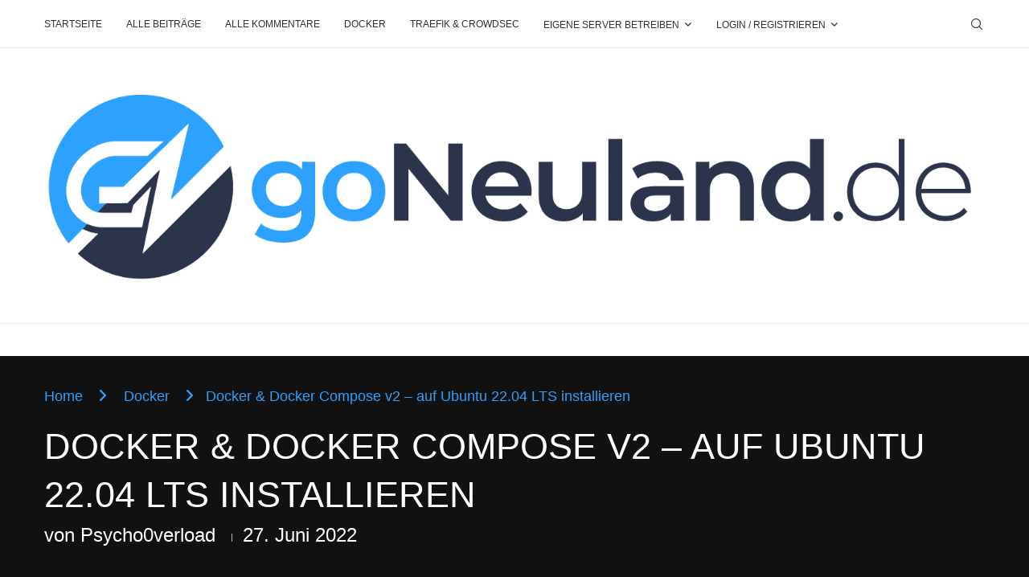

--- FILE ---
content_type: text/html; charset=UTF-8
request_url: https://goneuland.de/docker-docker-compose-v2-auf-ubuntu-22-04-lts-installieren/
body_size: 86667
content:
<!DOCTYPE html>
<html dir="ltr" lang="de">
<head>
    <meta charset="UTF-8">
    <meta http-equiv="X-UA-Compatible" content="IE=edge">
    <meta name="viewport" content="width=device-width, initial-scale=1">
    <link rel="profile" href="https://gmpg.org/xfn/11"/>
    <link rel="alternate" type="application/rss+xml" title="goNeuland RSS Feed"
          href="https://goneuland.de/feed/"/>
    <link rel="alternate" type="application/atom+xml" title="goNeuland Atom Feed"
          href="https://goneuland.de/feed/atom/"/>
    <link rel="pingback" href="https://goneuland.de/xmlrpc.php"/>
    <!--[if lt IE 9]>
	<script src="https://goneuland.de/wp-content/themes/soledad/js/html5.js"></script>
	<![endif]-->
	<title>Docker &amp; Docker Compose v2 – auf Ubuntu 22.04 LTS installieren | goNeuland</title>
<link data-rocket-prefetch href="https://fonts.googleapis.com" rel="dns-prefetch">
<link data-rocket-preload as="style" href="https://fonts.googleapis.com/css2?family=Inter%3Awght%40400%3B500%3B600%3B700&#038;ver=6.8.3&#038;display=swap" rel="preload">
<link href="https://fonts.googleapis.com/css2?family=Inter%3Awght%40400%3B500%3B600%3B700&#038;ver=6.8.3&#038;display=swap" media="print" onload="this.media=&#039;all&#039;" rel="stylesheet">
<noscript data-wpr-hosted-gf-parameters=""><link rel="stylesheet" href="https://fonts.googleapis.com/css2?family=Inter%3Awght%40400%3B500%3B600%3B700&#038;ver=6.8.3&#038;display=swap"></noscript><link rel="preload" data-rocket-preload as="image" href="https://goneuland.de/wp-content/uploads/2022/02/goNeuland-v3-1-600dpi-RGB.png" fetchpriority="high">
            <script data-cfasync="false">
                window._EPYT_ = window._EPYT_ || {
                    ajaxurl: "https://goneuland.de/wp-admin/admin-ajax.php",
                    security: "5822dd40d2",
                    gallery_scrolloffset: 20,
                    eppathtoscripts: "https://goneuland.de/wp-content/plugins/youtube-embed-plus/scripts/",
                    eppath: "https://goneuland.de/wp-content/plugins/youtube-embed-plus/",
                    epresponsiveselector: ["iframe.__youtube_prefs__","iframe[src*='youtube.com']","iframe[src*='youtube-nocookie.com']","iframe[data-ep-src*='youtube.com']","iframe[data-ep-src*='youtube-nocookie.com']","iframe[data-ep-gallerysrc*='youtube.com']"],
                    version: "14.2.4",
                    epdovol: true,
                    evselector: 'iframe.__youtube_prefs__[src]',
                    ajax_compat: false,
                    maxres_facade: 'eager',
                    ytapi_load: 'never',
                    pause_others: false,
                    facade_mode: false,
                    not_live_on_channel: false,
                    stopMobileBuffer: true                };</script>
            	<style>img:is([sizes="auto" i], [sizes^="auto," i]) { contain-intrinsic-size: 3000px 1500px }</style>
	
		<!-- All in One SEO 4.9.2 - aioseo.com -->
	<meta name="description" content="Nach wie vor verwenden wir, für die meisten Anleitungen, Docker zusammen mit Docker Compose. Inzwischen ist von Docker Compose Version 2 erschienen. Mailcow hat bereits in einem der letzten Updates angekündigt zukünftig nur noch auf Docker Compose v2 zu setzten. Also ist es an der Zeit, dass wir uns dem hier widmen. 0. Versionierung 1." />
	<meta name="robots" content="max-image-preview:large" />
	<meta name="author" content="psycho0verload"/>
	<link rel="canonical" href="https://goneuland.de/docker-docker-compose-v2-auf-ubuntu-22-04-lts-installieren/" />
	<meta name="generator" content="All in One SEO (AIOSEO) 4.9.2" />
		<script type="application/ld+json" class="aioseo-schema">
			{"@context":"https:\/\/schema.org","@graph":[{"@type":"Article","@id":"https:\/\/goneuland.de\/docker-docker-compose-v2-auf-ubuntu-22-04-lts-installieren\/#article","name":"Docker & Docker Compose v2 \u2013 auf Ubuntu 22.04 LTS installieren | goNeuland","headline":"Docker &amp; Docker Compose v2 &#8211; auf Ubuntu 22.04 LTS installieren","author":{"@id":"https:\/\/goneuland.de\/author\/psycho0verload\/#author"},"publisher":{"@id":"https:\/\/goneuland.de\/#person"},"image":{"@type":"ImageObject","@id":"https:\/\/goneuland.de\/docker-docker-compose-v2-auf-ubuntu-22-04-lts-installieren\/#articleImage","url":"https:\/\/secure.gravatar.com\/avatar\/a614109fb9a41a6e6e15627941394a80603a6a0f882c890f113fd2bce5537fa0?s=96&d=disable_gravatar_substitute&r=g","width":96,"height":96,"caption":"psycho0verload"},"datePublished":"2022-06-27T15:42:15+02:00","dateModified":"2023-10-19T23:32:44+02:00","inLanguage":"de-DE","commentCount":20,"mainEntityOfPage":{"@id":"https:\/\/goneuland.de\/docker-docker-compose-v2-auf-ubuntu-22-04-lts-installieren\/#webpage"},"isPartOf":{"@id":"https:\/\/goneuland.de\/docker-docker-compose-v2-auf-ubuntu-22-04-lts-installieren\/#webpage"},"articleSection":"Docker, Linux, Docker, Docker Compose, Docker Compose v2, Docker-Compose, Jammy Jellyfish, Linux, Ubuntu, Ubuntu 22.04 LTS, Ubuntu 22.04 LTS Jammy Jellyfish, psycho0verload"},{"@type":"BreadcrumbList","@id":"https:\/\/goneuland.de\/docker-docker-compose-v2-auf-ubuntu-22-04-lts-installieren\/#breadcrumblist","itemListElement":[{"@type":"ListItem","@id":"https:\/\/goneuland.de#listItem","position":1,"name":"Home","item":"https:\/\/goneuland.de","nextItem":{"@type":"ListItem","@id":"https:\/\/goneuland.de\/category\/linux\/#listItem","name":"Linux"}},{"@type":"ListItem","@id":"https:\/\/goneuland.de\/category\/linux\/#listItem","position":2,"name":"Linux","item":"https:\/\/goneuland.de\/category\/linux\/","nextItem":{"@type":"ListItem","@id":"https:\/\/goneuland.de\/docker-docker-compose-v2-auf-ubuntu-22-04-lts-installieren\/#listItem","name":"Docker &amp; Docker Compose v2 &#8211; auf Ubuntu 22.04 LTS installieren"},"previousItem":{"@type":"ListItem","@id":"https:\/\/goneuland.de#listItem","name":"Home"}},{"@type":"ListItem","@id":"https:\/\/goneuland.de\/docker-docker-compose-v2-auf-ubuntu-22-04-lts-installieren\/#listItem","position":3,"name":"Docker &amp; Docker Compose v2 &#8211; auf Ubuntu 22.04 LTS installieren","previousItem":{"@type":"ListItem","@id":"https:\/\/goneuland.de\/category\/linux\/#listItem","name":"Linux"}}]},{"@type":"Person","@id":"https:\/\/goneuland.de\/#person","name":"Christian","image":{"@type":"ImageObject","@id":"https:\/\/goneuland.de\/docker-docker-compose-v2-auf-ubuntu-22-04-lts-installieren\/#personImage","url":"https:\/\/secure.gravatar.com\/avatar\/baffdfb791a55874bd0f9d966ca50f24d9704dd7e4c630dc6a7f3cd83eaaacd6?s=96&d=disable_gravatar_substitute&r=g","width":96,"height":96,"caption":"Christian"}},{"@type":"Person","@id":"https:\/\/goneuland.de\/author\/psycho0verload\/#author","url":"https:\/\/goneuland.de\/author\/psycho0verload\/","name":"psycho0verload","image":{"@type":"ImageObject","@id":"https:\/\/goneuland.de\/docker-docker-compose-v2-auf-ubuntu-22-04-lts-installieren\/#authorImage","url":"https:\/\/secure.gravatar.com\/avatar\/a614109fb9a41a6e6e15627941394a80603a6a0f882c890f113fd2bce5537fa0?s=96&d=disable_gravatar_substitute&r=g","width":96,"height":96,"caption":"psycho0verload"},"sameAs":["https:\/\/instagram.com\/psycho0verload"]},{"@type":"WebPage","@id":"https:\/\/goneuland.de\/docker-docker-compose-v2-auf-ubuntu-22-04-lts-installieren\/#webpage","url":"https:\/\/goneuland.de\/docker-docker-compose-v2-auf-ubuntu-22-04-lts-installieren\/","name":"Docker & Docker Compose v2 \u2013 auf Ubuntu 22.04 LTS installieren | goNeuland","description":"Nach wie vor verwenden wir, f\u00fcr die meisten Anleitungen, Docker zusammen mit Docker Compose. Inzwischen ist von Docker Compose Version 2 erschienen. Mailcow hat bereits in einem der letzten Updates angek\u00fcndigt zuk\u00fcnftig nur noch auf Docker Compose v2 zu setzten. Also ist es an der Zeit, dass wir uns dem hier widmen. 0. Versionierung 1.","inLanguage":"de-DE","isPartOf":{"@id":"https:\/\/goneuland.de\/#website"},"breadcrumb":{"@id":"https:\/\/goneuland.de\/docker-docker-compose-v2-auf-ubuntu-22-04-lts-installieren\/#breadcrumblist"},"author":{"@id":"https:\/\/goneuland.de\/author\/psycho0verload\/#author"},"creator":{"@id":"https:\/\/goneuland.de\/author\/psycho0verload\/#author"},"datePublished":"2022-06-27T15:42:15+02:00","dateModified":"2023-10-19T23:32:44+02:00"},{"@type":"WebSite","@id":"https:\/\/goneuland.de\/#website","url":"https:\/\/goneuland.de\/","name":"goNeuland","inLanguage":"de-DE","publisher":{"@id":"https:\/\/goneuland.de\/#person"}}]}
		</script>
		<!-- All in One SEO -->

<link rel='dns-prefetch' href='//fonts.googleapis.com' />
<link href='https://fonts.gstatic.com' crossorigin rel='preconnect' />
<link rel="alternate" type="application/rss+xml" title="goNeuland &raquo; Feed" href="https://goneuland.de/feed/" />
<link rel="alternate" type="application/rss+xml" title="goNeuland &raquo; Kommentar-Feed" href="https://goneuland.de/comments/feed/" />
<script consent-skip-blocker="1" data-skip-lazy-load="js-extra"  data-cfasync="false">
(function () {
  // Web Font Loader compatibility (https://github.com/typekit/webfontloader)
  var modules = {
    typekit: "https://use.typekit.net",
    google: "https://fonts.googleapis.com/"
  };

  var load = function (config) {
    setTimeout(function () {
      var a = window.consentApi;

      // Only when blocker is active
      if (a) {
        // Iterate all modules and handle in a single `WebFont.load`
        Object.keys(modules).forEach(function (module) {
          var newConfigWithoutOtherModules = JSON.parse(
            JSON.stringify(config)
          );
          Object.keys(modules).forEach(function (toRemove) {
            if (toRemove !== module) {
              delete newConfigWithoutOtherModules[toRemove];
            }
          });

          if (newConfigWithoutOtherModules[module]) {
            a.unblock(modules[module]).then(function () {
              var originalLoad = window.WebFont.load;
              if (originalLoad !== load) {
                originalLoad(newConfigWithoutOtherModules);
              }
            });
          }
        });
      }
    }, 0);
  };

  if (!window.WebFont) {
    window.WebFont = {
      load: load
    };
  }
})();
</script><style>[consent-id]:not(.rcb-content-blocker):not([consent-transaction-complete]):not([consent-visual-use-parent^="children:"]):not([consent-confirm]){opacity:0!important;}
.rcb-content-blocker+.rcb-content-blocker-children-fallback~*{display:none!important;}</style><link rel="preload" href="https://goneuland.de/wp-content/73db6d22e2941c41fad9c5de05ec4ba6/dist/885708740.js?ver=975c5defe73b4b2fde03afbaa384a541" as="script" />
<link rel="preload" href="https://goneuland.de/wp-content/73db6d22e2941c41fad9c5de05ec4ba6/dist/537167343.js?ver=346a9aebaecdbc3b8bedda9e20e09463" as="script" />
<link rel="preload" href="https://goneuland.de/wp-content/plugins/real-cookie-banner/public/lib/animate.css/animate.min.css?ver=4.1.1" as="style" />
<link rel="alternate" type="application/rss+xml" title="goNeuland &raquo; Docker &amp; Docker Compose v2 &#8211; auf Ubuntu 22.04 LTS installieren-Kommentar-Feed" href="https://goneuland.de/docker-docker-compose-v2-auf-ubuntu-22-04-lts-installieren/feed/" />
<script data-cfasync="false" type="text/javascript" defer src="https://goneuland.de/wp-content/73db6d22e2941c41fad9c5de05ec4ba6/dist/885708740.js?ver=975c5defe73b4b2fde03afbaa384a541" id="real-cookie-banner-vendor-real-cookie-banner-banner-js"></script>
<script type="application/json" data-skip-lazy-load="js-extra" data-skip-moving="true" data-no-defer nitro-exclude data-alt-type="application/ld+json" data-dont-merge data-wpmeteor-nooptimize="true" data-cfasync="false" id="ae21c6279f3098894fca3203b0d2d80571-js-extra">{"slug":"real-cookie-banner","textDomain":"real-cookie-banner","version":"5.2.9","restUrl":"https:\/\/goneuland.de\/wp-json\/real-cookie-banner\/v1\/","restNamespace":"real-cookie-banner\/v1","restPathObfuscateOffset":"b0bbaf40c553e2ad","restRoot":"https:\/\/goneuland.de\/wp-json\/","restQuery":{"_v":"5.2.9","_locale":"user"},"restNonce":"25e6e2c9c3","restRecreateNonceEndpoint":"https:\/\/goneuland.de\/wp-admin\/admin-ajax.php?action=rest-nonce","publicUrl":"https:\/\/goneuland.de\/wp-content\/plugins\/real-cookie-banner\/public\/","chunkFolder":"dist","chunksLanguageFolder":"https:\/\/goneuland.de\/wp-content\/languages\/mo-cache\/real-cookie-banner\/","chunks":{"chunk-config-tab-blocker.lite.js":["de_DE-83d48f038e1cf6148175589160cda67e","de_DE-e5c2f3318cd06f18a058318f5795a54b","de_DE-76129424d1eb6744d17357561a128725","de_DE-d3d8ada331df664d13fa407b77bc690b"],"chunk-config-tab-blocker.pro.js":["de_DE-ddf5ae983675e7b6eec2afc2d53654a2","de_DE-487d95eea292aab22c80aa3ae9be41f0","de_DE-ab0e642081d4d0d660276c9cebfe9f5d","de_DE-0f5f6074a855fa677e6086b82145bd50"],"chunk-config-tab-consent.lite.js":["de_DE-3823d7521a3fc2857511061e0d660408"],"chunk-config-tab-consent.pro.js":["de_DE-9cb9ecf8c1e8ce14036b5f3a5e19f098"],"chunk-config-tab-cookies.lite.js":["de_DE-1a51b37d0ef409906245c7ed80d76040","de_DE-e5c2f3318cd06f18a058318f5795a54b","de_DE-76129424d1eb6744d17357561a128725"],"chunk-config-tab-cookies.pro.js":["de_DE-572ee75deed92e7a74abba4b86604687","de_DE-487d95eea292aab22c80aa3ae9be41f0","de_DE-ab0e642081d4d0d660276c9cebfe9f5d"],"chunk-config-tab-dashboard.lite.js":["de_DE-f843c51245ecd2b389746275b3da66b6"],"chunk-config-tab-dashboard.pro.js":["de_DE-ae5ae8f925f0409361cfe395645ac077"],"chunk-config-tab-import.lite.js":["de_DE-66df94240f04843e5a208823e466a850"],"chunk-config-tab-import.pro.js":["de_DE-e5fee6b51986d4ff7a051d6f6a7b076a"],"chunk-config-tab-licensing.lite.js":["de_DE-e01f803e4093b19d6787901b9591b5a6"],"chunk-config-tab-licensing.pro.js":["de_DE-4918ea9704f47c2055904e4104d4ffba"],"chunk-config-tab-scanner.lite.js":["de_DE-b10b39f1099ef599835c729334e38429"],"chunk-config-tab-scanner.pro.js":["de_DE-752a1502ab4f0bebfa2ad50c68ef571f"],"chunk-config-tab-settings.lite.js":["de_DE-37978e0b06b4eb18b16164a2d9c93a2c"],"chunk-config-tab-settings.pro.js":["de_DE-e59d3dcc762e276255c8989fbd1f80e3"],"chunk-config-tab-tcf.lite.js":["de_DE-4f658bdbf0aa370053460bc9e3cd1f69","de_DE-e5c2f3318cd06f18a058318f5795a54b","de_DE-d3d8ada331df664d13fa407b77bc690b"],"chunk-config-tab-tcf.pro.js":["de_DE-e1e83d5b8a28f1f91f63b9de2a8b181a","de_DE-487d95eea292aab22c80aa3ae9be41f0","de_DE-0f5f6074a855fa677e6086b82145bd50"]},"others":{"customizeValuesBanner":"{\"layout\":{\"type\":\"dialog\",\"maxHeightEnabled\":false,\"maxHeight\":740,\"dialogMaxWidth\":530,\"dialogPosition\":\"middleCenter\",\"dialogMargin\":[0,0,0,0],\"bannerPosition\":\"bottom\",\"bannerMaxWidth\":1024,\"dialogBorderRadius\":3,\"borderRadius\":5,\"animationIn\":\"slideInUp\",\"animationInDuration\":500,\"animationInOnlyMobile\":true,\"animationOut\":\"none\",\"animationOutDuration\":500,\"animationOutOnlyMobile\":true,\"overlay\":true,\"overlayBg\":\"#000000\",\"overlayBgAlpha\":38,\"overlayBlur\":2},\"decision\":{\"acceptAll\":\"button\",\"acceptEssentials\":\"button\",\"showCloseIcon\":false,\"acceptIndividual\":\"link\",\"buttonOrder\":\"all,essential,save,individual\",\"showGroups\":false,\"groupsFirstView\":false,\"saveButton\":\"always\"},\"design\":{\"bg\":\"#ffffff\",\"textAlign\":\"center\",\"linkTextDecoration\":\"underline\",\"borderWidth\":0,\"borderColor\":\"#ffffff\",\"fontSize\":13,\"fontColor\":\"#2b2b2b\",\"fontInheritFamily\":true,\"fontFamily\":\"Arial, Helvetica, sans-serif\",\"fontWeight\":\"normal\",\"boxShadowEnabled\":true,\"boxShadowOffsetX\":0,\"boxShadowOffsetY\":5,\"boxShadowBlurRadius\":13,\"boxShadowSpreadRadius\":0,\"boxShadowColor\":\"#000000\",\"boxShadowColorAlpha\":20},\"headerDesign\":{\"inheritBg\":true,\"bg\":\"#f4f4f4\",\"inheritTextAlign\":true,\"textAlign\":\"center\",\"padding\":[17,20,15,20],\"logo\":\"\",\"logoRetina\":\"\",\"logoMaxHeight\":40,\"logoPosition\":\"left\",\"logoMargin\":[5,15,5,15],\"fontSize\":20,\"fontColor\":\"#2b2b2b\",\"fontInheritFamily\":true,\"fontFamily\":\"Arial, Helvetica, sans-serif\",\"fontWeight\":\"normal\",\"borderWidth\":1,\"borderColor\":\"#efefef\"},\"bodyDesign\":{\"padding\":[15,20,5,20],\"descriptionInheritFontSize\":true,\"descriptionFontSize\":13,\"dottedGroupsInheritFontSize\":true,\"dottedGroupsFontSize\":13,\"dottedGroupsBulletColor\":\"#15779b\",\"teachingsInheritTextAlign\":true,\"teachingsTextAlign\":\"center\",\"teachingsSeparatorActive\":true,\"teachingsSeparatorWidth\":50,\"teachingsSeparatorHeight\":1,\"teachingsSeparatorColor\":\"#15779b\",\"teachingsInheritFontSize\":false,\"teachingsFontSize\":12,\"teachingsInheritFontColor\":false,\"teachingsFontColor\":\"#7c7c7c\",\"accordionMargin\":[10,0,5,0],\"accordionPadding\":[5,10,5,10],\"accordionArrowType\":\"outlined\",\"accordionArrowColor\":\"#15779b\",\"accordionBg\":\"#ffffff\",\"accordionActiveBg\":\"#f9f9f9\",\"accordionHoverBg\":\"#efefef\",\"accordionBorderWidth\":1,\"accordionBorderColor\":\"#efefef\",\"accordionTitleFontSize\":12,\"accordionTitleFontColor\":\"#2b2b2b\",\"accordionTitleFontWeight\":\"normal\",\"accordionDescriptionMargin\":[5,0,0,0],\"accordionDescriptionFontSize\":12,\"accordionDescriptionFontColor\":\"#757575\",\"accordionDescriptionFontWeight\":\"normal\",\"acceptAllOneRowLayout\":false,\"acceptAllPadding\":[10,10,10,10],\"acceptAllBg\":\"#15779b\",\"acceptAllTextAlign\":\"center\",\"acceptAllFontSize\":18,\"acceptAllFontColor\":\"#ffffff\",\"acceptAllFontWeight\":\"normal\",\"acceptAllBorderWidth\":0,\"acceptAllBorderColor\":\"#000000\",\"acceptAllHoverBg\":\"#11607d\",\"acceptAllHoverFontColor\":\"#ffffff\",\"acceptAllHoverBorderColor\":\"#000000\",\"acceptEssentialsUseAcceptAll\":true,\"acceptEssentialsButtonType\":\"\",\"acceptEssentialsPadding\":[10,10,10,10],\"acceptEssentialsBg\":\"#efefef\",\"acceptEssentialsTextAlign\":\"center\",\"acceptEssentialsFontSize\":18,\"acceptEssentialsFontColor\":\"#0a0a0a\",\"acceptEssentialsFontWeight\":\"normal\",\"acceptEssentialsBorderWidth\":0,\"acceptEssentialsBorderColor\":\"#000000\",\"acceptEssentialsHoverBg\":\"#e8e8e8\",\"acceptEssentialsHoverFontColor\":\"#000000\",\"acceptEssentialsHoverBorderColor\":\"#000000\",\"acceptIndividualPadding\":[5,5,5,5],\"acceptIndividualBg\":\"#ffffff\",\"acceptIndividualTextAlign\":\"center\",\"acceptIndividualFontSize\":15,\"acceptIndividualFontColor\":\"#15779b\",\"acceptIndividualFontWeight\":\"normal\",\"acceptIndividualBorderWidth\":0,\"acceptIndividualBorderColor\":\"#000000\",\"acceptIndividualHoverBg\":\"#ffffff\",\"acceptIndividualHoverFontColor\":\"#11607d\",\"acceptIndividualHoverBorderColor\":\"#000000\"},\"footerDesign\":{\"poweredByLink\":true,\"inheritBg\":false,\"bg\":\"#fcfcfc\",\"inheritTextAlign\":true,\"textAlign\":\"center\",\"padding\":[10,20,15,20],\"fontSize\":14,\"fontColor\":\"#7c7c7c\",\"fontInheritFamily\":true,\"fontFamily\":\"Arial, Helvetica, sans-serif\",\"fontWeight\":\"normal\",\"hoverFontColor\":\"#2b2b2b\",\"borderWidth\":1,\"borderColor\":\"#efefef\",\"languageSwitcher\":\"flags\"},\"texts\":{\"headline\":\"Privatsph\\u00e4re-Einstellungen\",\"description\":\"Wir verwenden Cookies und \\u00e4hnliche Technologien auf unserer Website und verarbeiten personenbezogene Daten von dir (z.B. IP-Adresse), um z.B. Inhalte und Anzeigen zu personalisieren, Medien von Drittanbietern einzubinden oder Zugriffe auf unsere Website zu analysieren. Die Datenverarbeitung kann auch erst in Folge gesetzter Cookies stattfinden. Wir teilen diese Daten mit Dritten, die wir in den Privatsph\\u00e4re-Einstellungen benennen.<br \\\/><br \\\/>Die Datenverarbeitung kann mit deiner Einwilligung oder auf Basis eines berechtigten Interesses erfolgen, dem du in den Privatsph\\u00e4re-Einstellungen widersprechen kannst. Du hast das Recht, nicht einzuwilligen und deine Einwilligung zu einem sp\\u00e4teren Zeitpunkt zu \\u00e4ndern oder zu widerrufen. Weitere Informationen zur Verwendung deiner Daten findest du in unserer {{privacyPolicy}}Datenschutzerkl\\u00e4rung{{\\\/privacyPolicy}}.\",\"acceptAll\":\"Alle akzeptieren\",\"acceptEssentials\":\"Weiter ohne Einwilligung\",\"acceptIndividual\":\"Privatsph\\u00e4re-Einstellungen individuell festlegen\",\"poweredBy\":\"3\",\"dataProcessingInUnsafeCountries\":\"Einige Services verarbeiten personenbezogene Daten in unsicheren Drittl\\u00e4ndern. Indem du in die Nutzung dieser Services einwilligst, erkl\\u00e4rst du dich auch mit der Verarbeitung deiner Daten in diesen unsicheren Drittl\\u00e4ndern gem\\u00e4\\u00df {{legalBasis}} einverstanden. Dies birgt das Risiko, dass deine Daten von Beh\\u00f6rden zu Kontroll- und \\u00dcberwachungszwecken verarbeitet werden, m\\u00f6glicherweise ohne die M\\u00f6glichkeit eines Rechtsbehelfs.\",\"ageNoticeBanner\":\"Du bist unter {{minAge}} Jahre alt? Dann kannst du nicht in optionale Services einwilligen. Du kannst deine Eltern oder Erziehungsberechtigten bitten, mit dir in diese Services einzuwilligen.\",\"ageNoticeBlocker\":\"Du bist unter {{minAge}} Jahre alt? Leider darfst du in diesen Service nicht selbst einwilligen, um diese Inhalte zu sehen. Bitte deine Eltern oder Erziehungsberechtigten, in den Service mit dir einzuwilligen!\",\"listServicesNotice\":\"Wenn du alle Services akzeptierst, erlaubst du, dass {{services}} geladen werden. Diese sind nach ihrem Zweck in Gruppen {{serviceGroups}} unterteilt (Zugeh\\u00f6rigkeit durch hochgestellte Zahlen gekennzeichnet).\",\"listServicesLegitimateInterestNotice\":\"Au\\u00dferdem werden {{services}} auf der Grundlage eines berechtigten Interesses geladen.\",\"consentForwardingExternalHosts\":\"Deine Einwilligung gilt auch auf {{websites}}.\",\"blockerHeadline\":\"{{name}} aufgrund von Privatsph\\u00e4re-Einstellungen blockiert\",\"blockerLinkShowMissing\":\"Zeige alle Services, in die du noch einwilligen musst\",\"blockerLoadButton\":\"Services akzeptieren und Inhalte laden\",\"blockerAcceptInfo\":\"Wenn du die blockierten Inhalte l\\u00e4dst, werden deine Datenschutzeinstellungen angepasst. Inhalte aus diesem Service werden in Zukunft nicht mehr blockiert.\",\"stickyHistory\":\"Historie der Privatsph\\u00e4re-Einstellungen\",\"stickyRevoke\":\"Einwilligungen widerrufen\",\"stickyRevokeSuccessMessage\":\"Du hast die Einwilligung f\\u00fcr Services mit dessen Cookies und Verarbeitung personenbezogener Daten erfolgreich widerrufen. Die Seite wird jetzt neu geladen!\",\"stickyChange\":\"Privatsph\\u00e4re-Einstellungen \\u00e4ndern\"},\"individualLayout\":{\"inheritDialogMaxWidth\":false,\"dialogMaxWidth\":970,\"inheritBannerMaxWidth\":true,\"bannerMaxWidth\":1980,\"descriptionTextAlign\":\"left\"},\"group\":{\"checkboxBg\":\"#f0f0f0\",\"checkboxBorderWidth\":1,\"checkboxBorderColor\":\"#d2d2d2\",\"checkboxActiveColor\":\"#ffffff\",\"checkboxActiveBg\":\"#15779b\",\"checkboxActiveBorderColor\":\"#11607d\",\"groupInheritBg\":true,\"groupBg\":\"#f4f4f4\",\"groupPadding\":[15,15,15,15],\"groupSpacing\":10,\"groupBorderRadius\":5,\"groupBorderWidth\":1,\"groupBorderColor\":\"#f4f4f4\",\"headlineFontSize\":16,\"headlineFontWeight\":\"normal\",\"headlineFontColor\":\"#2b2b2b\",\"descriptionFontSize\":14,\"descriptionFontColor\":\"#7c7c7c\",\"linkColor\":\"#7c7c7c\",\"linkHoverColor\":\"#2b2b2b\",\"detailsHideLessRelevant\":true},\"saveButton\":{\"useAcceptAll\":true,\"type\":\"button\",\"padding\":[10,10,10,10],\"bg\":\"#efefef\",\"textAlign\":\"center\",\"fontSize\":18,\"fontColor\":\"#0a0a0a\",\"fontWeight\":\"normal\",\"borderWidth\":0,\"borderColor\":\"#000000\",\"hoverBg\":\"#e8e8e8\",\"hoverFontColor\":\"#000000\",\"hoverBorderColor\":\"#000000\"},\"individualTexts\":{\"headline\":\"Individuelle Privatsph\\u00e4re-Einstellungen\",\"description\":\"Wir verwenden Cookies und \\u00e4hnliche Technologien auf unserer Website und verarbeiten personenbezogene Daten von dir (z.B. IP-Adresse), um z.B. Inhalte und Anzeigen zu personalisieren, Medien von Drittanbietern einzubinden oder Zugriffe auf unsere Website zu analysieren. Die Datenverarbeitung kann auch erst in Folge gesetzter Cookies stattfinden. Wir teilen diese Daten mit Dritten, die wir in den Privatsph\\u00e4re-Einstellungen benennen.<br \\\/><br \\\/>Die Datenverarbeitung kann mit deiner Einwilligung oder auf Basis eines berechtigten Interesses erfolgen, dem du in den Privatsph\\u00e4re-Einstellungen widersprechen kannst. Du hast das Recht, nicht einzuwilligen und deine Einwilligung zu einem sp\\u00e4teren Zeitpunkt zu \\u00e4ndern oder zu widerrufen. Weitere Informationen zur Verwendung deiner Daten findest du in unserer {{privacyPolicy}}Datenschutzerkl\\u00e4rung{{\\\/privacyPolicy}}.<br \\\/><br \\\/>Im Folgenden findest du eine \\u00dcbersicht \\u00fcber alle Services, die von dieser Website genutzt werden. Du kannst dir detaillierte Informationen zu jedem Service ansehen und ihm einzeln zustimmen oder von deinem Widerspruchsrecht Gebrauch machen.\",\"save\":\"Individuelle Auswahlen speichern\",\"showMore\":\"Service-Informationen anzeigen\",\"hideMore\":\"Service-Informationen ausblenden\",\"postamble\":\"\"},\"mobile\":{\"enabled\":true,\"maxHeight\":400,\"hideHeader\":false,\"alignment\":\"bottom\",\"scalePercent\":90,\"scalePercentVertical\":-50},\"sticky\":{\"enabled\":false,\"animationsEnabled\":true,\"alignment\":\"left\",\"bubbleBorderRadius\":50,\"icon\":\"fingerprint\",\"iconCustom\":\"\",\"iconCustomRetina\":\"\",\"iconSize\":30,\"iconColor\":\"#ffffff\",\"bubbleMargin\":[10,20,20,20],\"bubblePadding\":15,\"bubbleBg\":\"#15779b\",\"bubbleBorderWidth\":0,\"bubbleBorderColor\":\"#10556f\",\"boxShadowEnabled\":true,\"boxShadowOffsetX\":0,\"boxShadowOffsetY\":2,\"boxShadowBlurRadius\":5,\"boxShadowSpreadRadius\":1,\"boxShadowColor\":\"#105b77\",\"boxShadowColorAlpha\":40,\"bubbleHoverBg\":\"#ffffff\",\"bubbleHoverBorderColor\":\"#000000\",\"hoverIconColor\":\"#000000\",\"hoverIconCustom\":\"\",\"hoverIconCustomRetina\":\"\",\"menuFontSize\":16,\"menuBorderRadius\":5,\"menuItemSpacing\":10,\"menuItemPadding\":[5,10,5,10]},\"customCss\":{\"css\":\"\",\"antiAdBlocker\":\"y\"}}","isPro":false,"showProHints":false,"proUrl":"https:\/\/devowl.io\/de\/go\/real-cookie-banner?source=rcb-lite","showLiteNotice":true,"frontend":{"groups":"[{\"id\":718,\"name\":\"Essenziell\",\"slug\":\"essenziell\",\"description\":\"Essenzielle Services sind f\\u00fcr die grundlegende Funktionalit\\u00e4t der Website erforderlich. Sie enthalten nur technisch notwendige Services. Diesen Services kann nicht widersprochen werden.\",\"isEssential\":true,\"isDefault\":true,\"items\":[{\"id\":13954,\"name\":\"Elementor\",\"purpose\":\"Elementor ist eine Software, mit der das Layout dieser Website erstellt wurde. Cookies werden daf\\u00fcr eingesetzt, um die Anzahl der Seitenaufrufe und aktive Sitzungen des Nutzers zu speichern. Die erhobenen Daten werden nicht f\\u00fcr Analysezwecke verwendet, sondern nur um sicherzustellen, dass z.B. bei mehreren aktiven Sitzungen ausgeblendete Elemente nicht wieder angezeigt werden.\",\"providerContact\":{\"phone\":\"\",\"email\":\"\",\"link\":\"\"},\"isProviderCurrentWebsite\":true,\"provider\":\"goNeuland\",\"uniqueName\":\"elementor\",\"isEmbeddingOnlyExternalResources\":false,\"legalBasis\":\"consent\",\"dataProcessingInCountries\":[],\"dataProcessingInCountriesSpecialTreatments\":[],\"technicalDefinitions\":[{\"type\":\"local\",\"name\":\"elementor\",\"host\":\"goneuland.de\",\"duration\":0,\"durationUnit\":\"y\",\"isSessionDuration\":false,\"purpose\":\"\"},{\"type\":\"session\",\"name\":\"elementor\",\"host\":\"goneuland.de\",\"duration\":0,\"durationUnit\":\"y\",\"isSessionDuration\":false,\"purpose\":\"\"}],\"codeDynamics\":[],\"providerPrivacyPolicyUrl\":\"https:\\\/\\\/goneuland.de\\\/datenschutzerklaerung\\\/\",\"providerLegalNoticeUrl\":\"\",\"tagManagerOptInEventName\":\"\",\"tagManagerOptOutEventName\":\"\",\"googleConsentModeConsentTypes\":[],\"executePriority\":10,\"codeOptIn\":\"\",\"executeCodeOptInWhenNoTagManagerConsentIsGiven\":false,\"codeOptOut\":\"\",\"executeCodeOptOutWhenNoTagManagerConsentIsGiven\":false,\"deleteTechnicalDefinitionsAfterOptOut\":false,\"codeOnPageLoad\":\"\",\"presetId\":\"elementor\"},{\"id\":13952,\"name\":\"Real Cookie Banner\",\"purpose\":\"Real Cookie Banner bittet Website-Besucher um die Einwilligung zum Setzen von Cookies und zur Verarbeitung personenbezogener Daten. Dazu wird jedem Website-Besucher eine UUID (pseudonyme Identifikation des Nutzers) zugewiesen, die bis zum Ablauf des Cookies zur Speicherung der Einwilligung g\\u00fcltig ist. Cookies werden dazu verwendet, um zu testen, ob Cookies gesetzt werden k\\u00f6nnen, um Referenz auf die dokumentierte Einwilligung zu speichern, um zu speichern, in welche Services aus welchen Service-Gruppen der Besucher eingewilligt hat, und, falls Einwilligung nach dem Transparency &amp; Consent Framework (TCF) eingeholt werden, um die Einwilligungen in TCF Partner, Zwecke, besondere Zwecke, Funktionen und besondere Funktionen zu speichern. Im Rahmen der Darlegungspflicht nach DSGVO wird die erhobene Einwilligung vollumf\\u00e4nglich dokumentiert. Dazu z\\u00e4hlt neben den Services und Service-Gruppen, in welche der Besucher eingewilligt hat, und falls Einwilligung nach dem TCF Standard eingeholt werden, in welche TCF Partner, Zwecke und Funktionen der Besucher eingewilligt hat, alle Einstellungen des Cookie Banners zum Zeitpunkt der Einwilligung als auch die technischen Umst\\u00e4nde (z.B. Gr\\u00f6\\u00dfe des Sichtbereichs bei der Einwilligung) und die Nutzerinteraktionen (z.B. Klick auf Buttons), die zur Einwilligung gef\\u00fchrt haben. Die Einwilligung wird pro Sprache einmal erhoben.\",\"providerContact\":{\"phone\":\"\",\"email\":\"\",\"link\":\"\"},\"isProviderCurrentWebsite\":true,\"provider\":\"goNeuland\",\"uniqueName\":\"real-cookie-banner\",\"isEmbeddingOnlyExternalResources\":false,\"legalBasis\":\"legal-requirement\",\"dataProcessingInCountries\":[],\"dataProcessingInCountriesSpecialTreatments\":[],\"technicalDefinitions\":[{\"type\":\"http\",\"name\":\"real_cookie_banner*\",\"host\":\".goneuland.de\",\"duration\":365,\"durationUnit\":\"d\",\"isSessionDuration\":false,\"purpose\":\"Eindeutiger Identifikator f\\u00fcr die Einwilligung, aber nicht f\\u00fcr den Website-Besucher. Revisionshash f\\u00fcr die Einstellungen des Cookie-Banners (Texte, Farben, Funktionen, Servicegruppen, Dienste, Content Blocker usw.). IDs f\\u00fcr eingewilligte Services und Service-Gruppen.\"},{\"type\":\"http\",\"name\":\"real_cookie_banner*-tcf\",\"host\":\".goneuland.de\",\"duration\":365,\"durationUnit\":\"d\",\"isSessionDuration\":false,\"purpose\":\"Im Rahmen von TCF gesammelte Einwilligungen, die im TC-String-Format gespeichert werden, einschlie\\u00dflich TCF-Vendoren, -Zwecke, -Sonderzwecke, -Funktionen und -Sonderfunktionen.\"},{\"type\":\"http\",\"name\":\"real_cookie_banner*-gcm\",\"host\":\".goneuland.de\",\"duration\":365,\"durationUnit\":\"d\",\"isSessionDuration\":false,\"purpose\":\"Die im Google Consent Mode gesammelten Einwilligungen in die verschiedenen Einwilligungstypen (Zwecke) werden f\\u00fcr alle mit dem Google Consent Mode kompatiblen Services gespeichert.\"},{\"type\":\"http\",\"name\":\"real_cookie_banner-test\",\"host\":\".goneuland.de\",\"duration\":365,\"durationUnit\":\"d\",\"isSessionDuration\":false,\"purpose\":\"Cookie, der gesetzt wurde, um die Funktionalit\\u00e4t von HTTP-Cookies zu testen. Wird sofort nach dem Test gel\\u00f6scht.\"},{\"type\":\"local\",\"name\":\"real_cookie_banner*\",\"host\":\"https:\\\/\\\/goneuland.de\",\"duration\":1,\"durationUnit\":\"d\",\"isSessionDuration\":false,\"purpose\":\"Eindeutiger Identifikator f\\u00fcr die Einwilligung, aber nicht f\\u00fcr den Website-Besucher. Revisionshash f\\u00fcr die Einstellungen des Cookie-Banners (Texte, Farben, Funktionen, Service-Gruppen, Services, Content Blocker usw.). IDs f\\u00fcr eingewilligte Services und Service-Gruppen. Wird nur solange gespeichert, bis die Einwilligung auf dem Website-Server dokumentiert ist.\"},{\"type\":\"local\",\"name\":\"real_cookie_banner*-tcf\",\"host\":\"https:\\\/\\\/goneuland.de\",\"duration\":1,\"durationUnit\":\"d\",\"isSessionDuration\":false,\"purpose\":\"Im Rahmen von TCF gesammelte Einwilligungen werden im TC-String-Format gespeichert, einschlie\\u00dflich TCF Vendoren, Zwecke, besondere Zwecke, Funktionen und besondere Funktionen. Wird nur solange gespeichert, bis die Einwilligung auf dem Website-Server dokumentiert ist.\"},{\"type\":\"local\",\"name\":\"real_cookie_banner*-gcm\",\"host\":\"https:\\\/\\\/goneuland.de\",\"duration\":1,\"durationUnit\":\"d\",\"isSessionDuration\":false,\"purpose\":\"Im Rahmen des Google Consent Mode erfasste Einwilligungen werden f\\u00fcr alle mit dem Google Consent Mode kompatiblen Services in Einwilligungstypen (Zwecke) gespeichert. Wird nur solange gespeichert, bis die Einwilligung auf dem Website-Server dokumentiert ist.\"},{\"type\":\"local\",\"name\":\"real_cookie_banner-consent-queue*\",\"host\":\"https:\\\/\\\/goneuland.de\",\"duration\":1,\"durationUnit\":\"d\",\"isSessionDuration\":false,\"purpose\":\"Lokale Zwischenspeicherung (Caching) der Auswahl im Cookie-Banner, bis der Server die Einwilligung dokumentiert; Dokumentation periodisch oder bei Seitenwechseln versucht, wenn der Server nicht verf\\u00fcgbar oder \\u00fcberlastet ist.\"}],\"codeDynamics\":[],\"providerPrivacyPolicyUrl\":\"https:\\\/\\\/goneuland.de\\\/datenschutzerklaerung\\\/\",\"providerLegalNoticeUrl\":\"\",\"tagManagerOptInEventName\":\"\",\"tagManagerOptOutEventName\":\"\",\"googleConsentModeConsentTypes\":[],\"executePriority\":10,\"codeOptIn\":\"\",\"executeCodeOptInWhenNoTagManagerConsentIsGiven\":false,\"codeOptOut\":\"\",\"executeCodeOptOutWhenNoTagManagerConsentIsGiven\":false,\"deleteTechnicalDefinitionsAfterOptOut\":false,\"codeOnPageLoad\":\"\",\"presetId\":\"real-cookie-banner\"}]},{\"id\":719,\"name\":\"Funktional\",\"slug\":\"funktional\",\"description\":\"Funktionale Services sind notwendig, um \\u00fcber die wesentliche Funktionalit\\u00e4t der Website hinausgehende Features wie h\\u00fcbschere Schriftarten, Videowiedergabe oder interaktive Web 2.0-Features bereitzustellen. Inhalte von z.B. Video- und Social Media-Plattformen sind standardm\\u00e4\\u00dfig gesperrt und k\\u00f6nnen zugestimmt werden. Wenn dem Service zugestimmt wird, werden diese Inhalte automatisch ohne weitere manuelle Einwilligung geladen.\",\"isEssential\":false,\"isDefault\":true,\"items\":[{\"id\":13957,\"name\":\"YouTube\",\"purpose\":\"YouTube erm\\u00f6glicht das Einbetten von Inhalten auf Websites, die auf youtube.com ver\\u00f6ffentlicht werden, um die Website mit Videos zu verbessern. Dies erfordert die Verarbeitung der IP-Adresse und der Metadaten des Nutzers. Cookies oder Cookie-\\u00e4hnliche Technologien k\\u00f6nnen gespeichert und ausgelesen werden. Diese k\\u00f6nnen personenbezogene Daten und technische Daten wie Nutzer-IDs, Einwilligungen, Einstellungen des Videoplayers, verbundene Ger\\u00e4te, Interaktionen mit dem Service, Push-Benachrichtigungen und dem genutzten Konto enthalten. Diese Daten k\\u00f6nnen verwendet werden, um besuchte Websites zu erfassen, detaillierte Statistiken \\u00fcber das Nutzerverhalten zu erstellen und um die Dienste von Google zu verbessern. Sie k\\u00f6nnen auch zur Profilerstellung verwendet werden, z. B. um dir personalisierte Dienste anzubieten, wie Werbung auf der Grundlage deiner Interessen oder Empfehlungen. Diese Daten k\\u00f6nnen von Google mit den Daten der auf den Websites von Google (z. B. youtube.com und google.com) eingeloggten Nutzer verkn\\u00fcpft werden. Google stellt personenbezogene Daten seinen verbundenen Unternehmen, anderen vertrauensw\\u00fcrdigen Unternehmen oder Personen zur Verf\\u00fcgung, die diese Daten auf der Grundlage der Anweisungen von Google und in \\u00dcbereinstimmung mit den Datenschutzbestimmungen von Google verarbeiten k\\u00f6nnen.\",\"providerContact\":{\"phone\":\"+1 650 253 0000\",\"email\":\"dpo-google@google.com\",\"link\":\"https:\\\/\\\/support.google.com\\\/\"},\"isProviderCurrentWebsite\":false,\"provider\":\"Google Ireland Limited, Gordon House, Barrow Street, Dublin 4, Irland\",\"uniqueName\":\"youtube\",\"isEmbeddingOnlyExternalResources\":false,\"legalBasis\":\"consent\",\"dataProcessingInCountries\":[\"US\",\"IE\",\"CL\",\"NL\",\"BE\",\"FI\",\"DK\",\"TW\",\"JP\",\"SG\",\"BR\",\"GB\",\"FR\",\"DE\",\"PL\",\"ES\",\"IT\",\"CH\",\"IL\",\"KR\",\"IN\",\"HK\",\"AU\",\"QA\"],\"dataProcessingInCountriesSpecialTreatments\":[\"provider-is-self-certified-trans-atlantic-data-privacy-framework\"],\"technicalDefinitions\":[{\"type\":\"http\",\"name\":\"SIDCC\",\"host\":\".youtube.com\",\"duration\":1,\"durationUnit\":\"y\",\"isSessionDuration\":false,\"purpose\":\"\"},{\"type\":\"http\",\"name\":\"__Secure-3PAPISID\",\"host\":\".youtube.com\",\"duration\":2,\"durationUnit\":\"y\",\"isSessionDuration\":false,\"purpose\":\"\"},{\"type\":\"http\",\"name\":\"__Secure-APISID\",\"host\":\".youtube.com\",\"duration\":1,\"durationUnit\":\"mo\",\"isSessionDuration\":false,\"purpose\":\"\"},{\"type\":\"http\",\"name\":\"__Secure-SSID\",\"host\":\".youtube.com\",\"duration\":1,\"durationUnit\":\"mo\",\"isSessionDuration\":false,\"purpose\":\"\"},{\"type\":\"http\",\"name\":\"__Secure-HSID\",\"host\":\".youtube.com\",\"duration\":1,\"durationUnit\":\"mo\",\"isSessionDuration\":false,\"purpose\":\"\"},{\"type\":\"http\",\"name\":\"APISID\",\"host\":\".youtube.com\",\"duration\":6,\"durationUnit\":\"mo\",\"isSessionDuration\":false,\"purpose\":\"\"},{\"type\":\"http\",\"name\":\"__Secure-3PSID\",\"host\":\".youtube.com\",\"duration\":6,\"durationUnit\":\"mo\",\"isSessionDuration\":false,\"purpose\":\"\"},{\"type\":\"http\",\"name\":\"SAPISID\",\"host\":\".youtube.com\",\"duration\":2,\"durationUnit\":\"y\",\"isSessionDuration\":false,\"purpose\":\"\"},{\"type\":\"http\",\"name\":\"HSID\",\"host\":\".youtube.com\",\"duration\":6,\"durationUnit\":\"mo\",\"isSessionDuration\":false,\"purpose\":\"\"},{\"type\":\"http\",\"name\":\"SSID\",\"host\":\".youtube.com\",\"duration\":2,\"durationUnit\":\"y\",\"isSessionDuration\":false,\"purpose\":\"\"},{\"type\":\"http\",\"name\":\"SID\",\"host\":\".youtube.com\",\"duration\":6,\"durationUnit\":\"mo\",\"isSessionDuration\":false,\"purpose\":\"\"},{\"type\":\"http\",\"name\":\"1P_JAR\",\"host\":\".youtube.com\",\"duration\":1,\"durationUnit\":\"mo\",\"isSessionDuration\":false,\"purpose\":\"\"},{\"type\":\"http\",\"name\":\"SEARCH_SAMESITE\",\"host\":\".youtube.com\",\"duration\":6,\"durationUnit\":\"mo\",\"isSessionDuration\":false,\"purpose\":\"\"},{\"type\":\"http\",\"name\":\"CONSENT\",\"host\":\".youtube.com\",\"duration\":6,\"durationUnit\":\"y\",\"isSessionDuration\":false,\"purpose\":\"\"},{\"type\":\"http\",\"name\":\"YSC\",\"host\":\".youtube.com\",\"duration\":0,\"durationUnit\":\"y\",\"isSessionDuration\":true,\"purpose\":\"\"},{\"type\":\"http\",\"name\":\"SIDCC\",\"host\":\".youtube.com\",\"duration\":6,\"durationUnit\":\"mo\",\"isSessionDuration\":false,\"purpose\":\"\"},{\"type\":\"http\",\"name\":\"LOGIN_INFO\",\"host\":\".youtube.com\",\"duration\":2,\"durationUnit\":\"y\",\"isSessionDuration\":false,\"purpose\":\"\"},{\"type\":\"http\",\"name\":\"HSID\",\"host\":\".youtube.com\",\"duration\":2,\"durationUnit\":\"y\",\"isSessionDuration\":false,\"purpose\":\"\"},{\"type\":\"http\",\"name\":\"VISITOR_INFO1_LIVE\",\"host\":\".youtube.com\",\"duration\":6,\"durationUnit\":\"mo\",\"isSessionDuration\":false,\"purpose\":\"\"},{\"type\":\"http\",\"name\":\"__Secure-3PAPISID\",\"host\":\".youtube.com\",\"duration\":6,\"durationUnit\":\"mo\",\"isSessionDuration\":false,\"purpose\":\"\"},{\"type\":\"http\",\"name\":\"CONSENT\",\"host\":\".youtube.com\",\"duration\":18,\"durationUnit\":\"y\",\"isSessionDuration\":false,\"purpose\":\"\"},{\"type\":\"http\",\"name\":\"SSID\",\"host\":\".youtube.com\",\"duration\":6,\"durationUnit\":\"mo\",\"isSessionDuration\":false,\"purpose\":\"\"},{\"type\":\"http\",\"name\":\"__Secure-SSID\",\"host\":\".youtube.com\",\"duration\":1,\"durationUnit\":\"mo\",\"isSessionDuration\":false,\"purpose\":\"\"},{\"type\":\"http\",\"name\":\"__Secure-APISID\",\"host\":\".youtube.com\",\"duration\":1,\"durationUnit\":\"mo\",\"isSessionDuration\":false,\"purpose\":\"\"},{\"type\":\"http\",\"name\":\"__Secure-HSID\",\"host\":\".youtube.com\",\"duration\":1,\"durationUnit\":\"mo\",\"isSessionDuration\":false,\"purpose\":\"\"},{\"type\":\"http\",\"name\":\"SAPISID\",\"host\":\".youtube.com\",\"duration\":6,\"durationUnit\":\"mo\",\"isSessionDuration\":false,\"purpose\":\"\"},{\"type\":\"http\",\"name\":\"APISID\",\"host\":\".youtube.com\",\"duration\":2,\"durationUnit\":\"y\",\"isSessionDuration\":false,\"purpose\":\"\"},{\"type\":\"http\",\"name\":\"__Secure-3PSID\",\"host\":\".youtube.com\",\"duration\":2,\"durationUnit\":\"y\",\"isSessionDuration\":false,\"purpose\":\"\"},{\"type\":\"http\",\"name\":\"PREF\",\"host\":\".youtube.com\",\"duration\":8,\"durationUnit\":\"mo\",\"isSessionDuration\":false,\"purpose\":\"\"},{\"type\":\"http\",\"name\":\"SID\",\"host\":\".youtube.com\",\"duration\":2,\"durationUnit\":\"y\",\"isSessionDuration\":false,\"purpose\":\"\"},{\"type\":\"http\",\"name\":\"s_gl\",\"host\":\".youtube.com\",\"duration\":0,\"durationUnit\":\"y\",\"isSessionDuration\":true,\"purpose\":\"\"},{\"type\":\"http\",\"name\":\"SIDCC\",\"host\":\".google.com\",\"duration\":1,\"durationUnit\":\"y\",\"isSessionDuration\":false,\"purpose\":\"\"},{\"type\":\"http\",\"name\":\"__Secure-3PAPISID\",\"host\":\".google.com\",\"duration\":2,\"durationUnit\":\"y\",\"isSessionDuration\":false,\"purpose\":\"\"},{\"type\":\"http\",\"name\":\"SAPISID\",\"host\":\".google.com\",\"duration\":2,\"durationUnit\":\"y\",\"isSessionDuration\":false,\"purpose\":\"\"},{\"type\":\"http\",\"name\":\"APISID\",\"host\":\".google.com\",\"duration\":2,\"durationUnit\":\"y\",\"isSessionDuration\":false,\"purpose\":\"\"},{\"type\":\"http\",\"name\":\"SSID\",\"host\":\".google.com\",\"duration\":2,\"durationUnit\":\"y\",\"isSessionDuration\":false,\"purpose\":\"\"},{\"type\":\"http\",\"name\":\"HSID\",\"host\":\".google.com\",\"duration\":2,\"durationUnit\":\"y\",\"isSessionDuration\":false,\"purpose\":\"\"},{\"type\":\"http\",\"name\":\"__Secure-3PSID\",\"host\":\".google.com\",\"duration\":2,\"durationUnit\":\"y\",\"isSessionDuration\":false,\"purpose\":\"\"},{\"type\":\"http\",\"name\":\"SID\",\"host\":\".google.com\",\"duration\":2,\"durationUnit\":\"y\",\"isSessionDuration\":false,\"purpose\":\"\"},{\"type\":\"http\",\"name\":\"CONSENT\",\"host\":\".google.com\",\"duration\":18,\"durationUnit\":\"y\",\"isSessionDuration\":false,\"purpose\":\"\"},{\"type\":\"http\",\"name\":\"NID\",\"host\":\".google.com\",\"duration\":6,\"durationUnit\":\"mo\",\"isSessionDuration\":false,\"purpose\":\"\"},{\"type\":\"http\",\"name\":\"1P_JAR\",\"host\":\".google.com\",\"duration\":1,\"durationUnit\":\"mo\",\"isSessionDuration\":false,\"purpose\":\"\"},{\"type\":\"http\",\"name\":\"DV\",\"host\":\"www.google.com\",\"duration\":1,\"durationUnit\":\"m\",\"isSessionDuration\":false,\"purpose\":\"\"}],\"codeDynamics\":[],\"providerPrivacyPolicyUrl\":\"https:\\\/\\\/policies.google.com\\\/privacy?hl=de\",\"providerLegalNoticeUrl\":\"https:\\\/\\\/www.google.de\\\/contact\\\/impressum.html\",\"tagManagerOptInEventName\":\"\",\"tagManagerOptOutEventName\":\"\",\"googleConsentModeConsentTypes\":[],\"executePriority\":10,\"codeOptIn\":\"\",\"executeCodeOptInWhenNoTagManagerConsentIsGiven\":false,\"codeOptOut\":\"\",\"executeCodeOptOutWhenNoTagManagerConsentIsGiven\":false,\"deleteTechnicalDefinitionsAfterOptOut\":false,\"codeOnPageLoad\":\"\",\"presetId\":\"youtube\"},{\"id\":13955,\"name\":\"Google Fonts\",\"purpose\":\"Google Fonts erm\\u00f6glicht die Integration von Schriftarten in Websites, um die Website zu verbessern, ohne dass die Schriftarten auf deinem Ger\\u00e4t installiert werden m\\u00fcssen. Dies erfordert die Verarbeitung der IP-Adresse und der Metadaten des Nutzers. Auf dem Client des Nutzers werden keine Cookies oder Cookie-\\u00e4hnliche Technologien gesetzt. Die Daten k\\u00f6nnen verwendet werden, um die besuchten Websites zu erfassen, und sie k\\u00f6nnen verwendet werden, um die Dienste von Google zu verbessern. Sie k\\u00f6nnen auch zur Profilerstellung verwendet werden, z. B. um dir personalisierte Dienste anzubieten, wie Werbung auf der Grundlage deiner Interessen oder Empfehlungen. Google stellt personenbezogene Daten seinen verbundenen Unternehmen und anderen vertrauensw\\u00fcrdigen Unternehmen oder Personen zur Verf\\u00fcgung, die diese Daten auf der Grundlage der Anweisungen von Google und in \\u00dcbereinstimmung mit den Datenschutzbestimmungen von Google f\\u00fcr sie verarbeiten.\",\"providerContact\":{\"phone\":\"+353 1 543 1000\",\"email\":\"dpo-google@google.com\",\"link\":\"https:\\\/\\\/support.google.com\\\/\"},\"isProviderCurrentWebsite\":false,\"provider\":\"Google Ireland Limited, Gordon House, Barrow Street, Dublin 4, Irland\",\"uniqueName\":\"google-fonts\",\"isEmbeddingOnlyExternalResources\":true,\"legalBasis\":\"consent\",\"dataProcessingInCountries\":[\"US\",\"IE\",\"AU\",\"BE\",\"BR\",\"CA\",\"CL\",\"FI\",\"FR\",\"DE\",\"HK\",\"IN\",\"ID\",\"IL\",\"IT\",\"JP\",\"KR\",\"NL\",\"PL\",\"QA\",\"SG\",\"ES\",\"CH\",\"TW\",\"GB\"],\"dataProcessingInCountriesSpecialTreatments\":[],\"technicalDefinitions\":[{\"type\":\"http\",\"name\":\"\",\"host\":\"\",\"duration\":0,\"durationUnit\":\"y\",\"isSessionDuration\":false,\"purpose\":\"\"}],\"codeDynamics\":[],\"providerPrivacyPolicyUrl\":\"https:\\\/\\\/business.safety.google\\\/intl\\\/de\\\/privacy\\\/\",\"providerLegalNoticeUrl\":\"https:\\\/\\\/www.google.de\\\/contact\\\/impressum.html\",\"tagManagerOptInEventName\":\"\",\"tagManagerOptOutEventName\":\"\",\"googleConsentModeConsentTypes\":[],\"executePriority\":10,\"codeOptIn\":\"\",\"executeCodeOptInWhenNoTagManagerConsentIsGiven\":false,\"codeOptOut\":\"\",\"executeCodeOptOutWhenNoTagManagerConsentIsGiven\":false,\"deleteTechnicalDefinitionsAfterOptOut\":false,\"codeOnPageLoad\":\"base64-encoded:[base64]\",\"presetId\":\"google-fonts\"}]}]","links":[{"id":17110,"label":"Datenschutzerkl\u00e4rung","pageType":"privacyPolicy","isExternalUrl":false,"pageId":27,"url":"https:\/\/goneuland.de\/datenschutzerklaerung\/","hideCookieBanner":true,"isTargetBlank":true},{"id":17109,"label":"Datenschutzerkl\u00e4rung","pageType":"other","isExternalUrl":false,"pageId":27,"url":"https:\/\/goneuland.de\/datenschutzerklaerung\/","hideCookieBanner":true,"isTargetBlank":true},{"id":17112,"label":"Impressum","pageType":"legalNotice","isExternalUrl":false,"pageId":5,"url":"https:\/\/goneuland.de\/impressum\/","hideCookieBanner":true,"isTargetBlank":true},{"id":17111,"label":"Impressum","pageType":"other","isExternalUrl":false,"pageId":5,"url":"https:\/\/goneuland.de\/impressum\/","hideCookieBanner":true,"isTargetBlank":true}],"websiteOperator":{"address":"","country":"","contactEmail":"base64-encoded:YWRtaW5AZ29uZXVsYW5kLmRl","contactPhone":"","contactFormUrl":false},"blocker":[],"languageSwitcher":[],"predefinedDataProcessingInSafeCountriesLists":{"GDPR":["AT","BE","BG","HR","CY","CZ","DK","EE","FI","FR","DE","GR","HU","IE","IS","IT","LI","LV","LT","LU","MT","NL","NO","PL","PT","RO","SK","SI","ES","SE"],"DSG":["CH"],"GDPR+DSG":[],"ADEQUACY_EU":["AD","AR","CA","FO","GG","IL","IM","JP","JE","NZ","KR","CH","GB","UY","US"],"ADEQUACY_CH":["DE","AD","AR","AT","BE","BG","CA","CY","HR","DK","ES","EE","FI","FR","GI","GR","GG","HU","IM","FO","IE","IS","IL","IT","JE","LV","LI","LT","LU","MT","MC","NO","NZ","NL","PL","PT","CZ","RO","GB","SK","SI","SE","UY","US"]},"decisionCookieName":"real_cookie_banner-v:3_blog:1_path:c774d4c","revisionHash":"562f0f485de6a0221207b754a83079f2","territorialLegalBasis":["gdpr-eprivacy"],"setCookiesViaManager":"none","isRespectDoNotTrack":false,"failedConsentDocumentationHandling":"essentials","isAcceptAllForBots":true,"isDataProcessingInUnsafeCountries":false,"isAgeNotice":true,"ageNoticeAgeLimit":16,"isListServicesNotice":true,"isBannerLessConsent":false,"isTcf":false,"isGcm":false,"isGcmListPurposes":false,"hasLazyData":false},"anonymousContentUrl":"https:\/\/goneuland.de\/wp-content\/73db6d22e2941c41fad9c5de05ec4ba6\/dist\/","anonymousHash":"73db6d22e2941c41fad9c5de05ec4ba6","hasDynamicPreDecisions":false,"isLicensed":true,"isDevLicense":false,"multilingualSkipHTMLForTag":"","isCurrentlyInTranslationEditorPreview":false,"defaultLanguage":"","currentLanguage":"","activeLanguages":[],"context":"","iso3166OneAlpha2":{"AF":"Afghanistan","AL":"Albanien","DZ":"Algerien","AS":"Amerikanisch-Samoa","AD":"Andorra","AO":"Angola","AI":"Anguilla","AQ":"Antarktis","AG":"Antigua und Barbuda","AR":"Argentinien","AM":"Armenien","AW":"Aruba","AZ":"Aserbaidschan","AU":"Australien","BS":"Bahamas","BH":"Bahrain","BD":"Bangladesch","BB":"Barbados","BY":"Belarus","BE":"Belgien","BZ":"Belize","BJ":"Benin","BM":"Bermuda","BT":"Bhutan","BO":"Bolivien","BA":"Bosnien und Herzegowina","BW":"Botswana","BV":"Bouvetinsel","BR":"Brasilien","IO":"Britisches Territorium im Indischen Ozean","BN":"Brunei Darussalam","BG":"Bulgarien","BF":"Burkina Faso","BI":"Burundi","CL":"Chile","CN":"China","CK":"Cookinseln","CR":"Costa Rica","DE":"Deutschland","LA":"Die Laotische Demokratische Volksrepublik","DM":"Dominica","DO":"Dominikanische Republik","DJ":"Dschibuti","DK":"D\u00e4nemark","EC":"Ecuador","SV":"El Salvador","ER":"Eritrea","EE":"Estland","FK":"Falklandinseln (Malwinen)","FJ":"Fidschi","FI":"Finnland","FR":"Frankreich","GF":"Franz\u00f6sisch-Guayana","PF":"Franz\u00f6sisch-Polynesien","TF":"Franz\u00f6sische S\u00fcd- und Antarktisgebiete","FO":"F\u00e4r\u00f6er Inseln","FM":"F\u00f6derierte Staaten von Mikronesien","GA":"Gabun","GM":"Gambia","GE":"Georgien","GH":"Ghana","GI":"Gibraltar","GD":"Grenada","GR":"Griechenland","GL":"Gr\u00f6nland","GP":"Guadeloupe","GU":"Guam","GT":"Guatemala","GG":"Guernsey","GN":"Guinea","GW":"Guinea-Bissau","GY":"Guyana","HT":"Haiti","HM":"Heard und die McDonaldinseln","VA":"Heiliger Stuhl (Staat Vatikanstadt)","HN":"Honduras","HK":"Hong Kong","IN":"Indien","ID":"Indonesien","IQ":"Irak","IE":"Irland","IR":"Islamische Republik Iran","IS":"Island","IM":"Isle of Man","IL":"Israel","IT":"Italien","JM":"Jamaika","JP":"Japan","YE":"Jemen","JE":"Jersey","JO":"Jordanien","VG":"Jungferninseln, Britisch","VI":"Jungferninseln, U.S.","KY":"Kaimaninseln","KH":"Kambodscha","CM":"Kamerun","CA":"Kanada","CV":"Kap Verde","KZ":"Kasachstan","QA":"Katar","KE":"Kenia","KG":"Kirgisistan","KI":"Kiribati","UM":"Kleinere Inselbesitzungen der Vereinigten Staaten","CC":"Kokosinseln","CO":"Kolumbien","KM":"Komoren","CG":"Kongo","CD":"Kongo, Demokratische Republik","KR":"Korea","HR":"Kroatien","CU":"Kuba","KW":"Kuwait","LS":"Lesotho","LV":"Lettland","LB":"Libanon","LR":"Liberia","LY":"Libysch-Arabische Dschamahirija","LI":"Liechtenstein","LT":"Litauen","LU":"Luxemburg","MO":"Macao","MG":"Madagaskar","MW":"Malawi","MY":"Malaysia","MV":"Malediven","ML":"Mali","MT":"Malta","MA":"Marokko","MH":"Marshallinseln","MQ":"Martinique","MR":"Mauretanien","MU":"Mauritius","YT":"Mayotte","MK":"Mazedonien","MX":"Mexiko","MD":"Moldawien","MC":"Monaco","MN":"Mongolei","ME":"Montenegro","MS":"Montserrat","MZ":"Mosambik","MM":"Myanmar","NA":"Namibia","NR":"Nauru","NP":"Nepal","NC":"Neukaledonien","NZ":"Neuseeland","NI":"Nicaragua","NL":"Niederlande","AN":"Niederl\u00e4ndische Antillen","NE":"Niger","NG":"Nigeria","NU":"Niue","KP":"Nordkorea","NF":"Norfolkinsel","NO":"Norwegen","MP":"N\u00f6rdliche Marianen","OM":"Oman","PK":"Pakistan","PW":"Palau","PS":"Pal\u00e4stinensisches Gebiet, besetzt","PA":"Panama","PG":"Papua-Neuguinea","PY":"Paraguay","PE":"Peru","PH":"Philippinen","PN":"Pitcairn","PL":"Polen","PT":"Portugal","PR":"Puerto Rico","CI":"Republik C\u00f4te d'Ivoire","RW":"Ruanda","RO":"Rum\u00e4nien","RU":"Russische F\u00f6deration","RE":"R\u00e9union","BL":"Saint Barth\u00e9l\u00e9my","PM":"Saint Pierre und Miquelo","SB":"Salomonen","ZM":"Sambia","WS":"Samoa","SM":"San Marino","SH":"Sankt Helena","MF":"Sankt Martin","SA":"Saudi-Arabien","SE":"Schweden","CH":"Schweiz","SN":"Senegal","RS":"Serbien","SC":"Seychellen","SL":"Sierra Leone","ZW":"Simbabwe","SG":"Singapur","SK":"Slowakei","SI":"Slowenien","SO":"Somalia","ES":"Spanien","LK":"Sri Lanka","KN":"St. Kitts und Nevis","LC":"St. Lucia","VC":"St. Vincent und Grenadinen","SD":"Sudan","SR":"Surinam","SJ":"Svalbard und Jan Mayen","SZ":"Swasiland","SY":"Syrische Arabische Republik","ST":"S\u00e3o Tom\u00e9 und Pr\u00edncipe","ZA":"S\u00fcdafrika","GS":"S\u00fcdgeorgien und die S\u00fcdlichen Sandwichinseln","TJ":"Tadschikistan","TW":"Taiwan","TZ":"Tansania","TH":"Thailand","TL":"Timor-Leste","TG":"Togo","TK":"Tokelau","TO":"Tonga","TT":"Trinidad und Tobago","TD":"Tschad","CZ":"Tschechische Republik","TN":"Tunesien","TM":"Turkmenistan","TC":"Turks- und Caicosinseln","TV":"Tuvalu","TR":"T\u00fcrkei","UG":"Uganda","UA":"Ukraine","HU":"Ungarn","UY":"Uruguay","UZ":"Usbekistan","VU":"Vanuatu","VE":"Venezuela","AE":"Vereinigte Arabische Emirate","US":"Vereinigte Staaten","GB":"Vereinigtes K\u00f6nigreich","VN":"Vietnam","WF":"Wallis und Futuna","CX":"Weihnachtsinsel","EH":"Westsahara","CF":"Zentralafrikanische Republik","CY":"Zypern","EG":"\u00c4gypten","GQ":"\u00c4quatorialguinea","ET":"\u00c4thiopien","AX":"\u00c5land Inseln","AT":"\u00d6sterreich"},"visualParentSelectors":{".et_pb_video_box":1,".et_pb_video_slider:has(>.et_pb_slider_carousel %s)":"self",".ast-oembed-container":1,".wpb_video_wrapper":1,".gdlr-core-pbf-background-wrap":1},"isPreventPreDecision":false,"isInvalidateImplicitUserConsent":false,"dependantVisibilityContainers":["[role=\"tabpanel\"]",".eael-tab-content-item",".wpcs_content_inner",".op3-contenttoggleitem-content",".op3-popoverlay-content",".pum-overlay","[data-elementor-type=\"popup\"]",".wp-block-ub-content-toggle-accordion-content-wrap",".w-popup-wrap",".oxy-lightbox_inner[data-inner-content=true]",".oxy-pro-accordion_body",".oxy-tab-content",".kt-accordion-panel",".vc_tta-panel-body",".mfp-hide","div[id^=\"tve_thrive_lightbox_\"]",".brxe-xpromodalnestable",".evcal_eventcard",".divioverlay",".et_pb_toggle_content"],"disableDeduplicateExceptions":[".et_pb_video_slider"],"bannerDesignVersion":12,"bannerI18n":{"showMore":"Mehr anzeigen","hideMore":"Verstecken","showLessRelevantDetails":"Weitere Details anzeigen (%s)","hideLessRelevantDetails":"Weitere Details ausblenden (%s)","other":"Anderes","legalBasis":{"label":"Verwendung auf gesetzlicher Grundlage von","consentPersonalData":"Einwilligung zur Verarbeitung personenbezogener Daten","consentStorage":"Einwilligung zur Speicherung oder zum Zugriff auf Informationen auf der Endeinrichtung des Nutzers","legitimateInterestPersonalData":"Berechtigtes Interesse zur Verarbeitung personenbezogener Daten","legitimateInterestStorage":"Bereitstellung eines ausdr\u00fccklich gew\u00fcnschten digitalen Dienstes zur Speicherung oder zum Zugriff auf Informationen auf der Endeinrichtung des Nutzers","legalRequirementPersonalData":"Erf\u00fcllung einer rechtlichen Verpflichtung zur Verarbeitung personenbezogener Daten"},"territorialLegalBasisArticles":{"gdpr-eprivacy":{"dataProcessingInUnsafeCountries":"Art. 49 Abs. 1 lit. a DSGVO"},"dsg-switzerland":{"dataProcessingInUnsafeCountries":"Art. 17 Abs. 1 lit. a DSG (Schweiz)"}},"legitimateInterest":"Berechtigtes Interesse","consent":"Einwilligung","crawlerLinkAlert":"Wir haben erkannt, dass du ein Crawler\/Bot bist. Nur nat\u00fcrliche Personen d\u00fcrfen in Cookies und die Verarbeitung von personenbezogenen Daten einwilligen. Daher hat der Link f\u00fcr dich keine Funktion.","technicalCookieDefinitions":"Technische Cookie-Definitionen","technicalCookieName":"Technischer Cookie Name","usesCookies":"Verwendete Cookies","cookieRefresh":"Cookie-Erneuerung","usesNonCookieAccess":"Verwendet Cookie-\u00e4hnliche Informationen (LocalStorage, SessionStorage, IndexDB, etc.)","host":"Host","duration":"Dauer","noExpiration":"Kein Ablauf","type":"Typ","purpose":"Zweck","purposes":"Zwecke","headerTitlePrivacyPolicyHistory":"Privatsph\u00e4re-Einstellungen: Historie","skipToConsentChoices":"Zu Einwilligungsoptionen springen","historyLabel":"Einwilligungen anzeigen vom","historyItemLoadError":"Das Lesen der Zustimmung ist fehlgeschlagen. Bitte versuche es sp\u00e4ter noch einmal!","historySelectNone":"Noch nicht eingewilligt","provider":"Anbieter","providerContactPhone":"Telefon","providerContactEmail":"E-Mail","providerContactLink":"Kontaktformular","providerPrivacyPolicyUrl":"Datenschutzerkl\u00e4rung","providerLegalNoticeUrl":"Impressum","nonStandard":"Nicht standardisierte Datenverarbeitung","nonStandardDesc":"Einige Services setzen Cookies und\/oder verarbeiten personenbezogene Daten, ohne die Standards f\u00fcr die Mitteilung der Einwilligung einzuhalten. Diese Services werden in mehrere Gruppen eingeteilt. Sogenannte \"essenzielle Services\" werden auf Basis eines berechtigten Interesses genutzt und k\u00f6nnen nicht abgew\u00e4hlt werden (ein Widerspruch muss ggf. per E-Mail oder Brief gem\u00e4\u00df der Datenschutzerkl\u00e4rung erfolgen), w\u00e4hrend alle anderen Services nur nach einer Einwilligung genutzt werden.","dataProcessingInThirdCountries":"Datenverarbeitung in Drittl\u00e4ndern","safetyMechanisms":{"label":"Sicherheitsmechanismen f\u00fcr die Daten\u00fcbermittlung","standardContractualClauses":"Standardvertragsklauseln","adequacyDecision":"Angemessenheitsbeschluss","eu":"EU","switzerland":"Schweiz","bindingCorporateRules":"Verbindliche interne Datenschutzvorschriften","contractualGuaranteeSccSubprocessors":"Vertragliche Garantie f\u00fcr Standardvertragsklauseln mit Unterauftragsverarbeitern"},"durationUnit":{"n1":{"s":"Sekunde","m":"Minute","h":"Stunde","d":"Tag","mo":"Monat","y":"Jahr"},"nx":{"s":"Sekunden","m":"Minuten","h":"Stunden","d":"Tage","mo":"Monate","y":"Jahre"}},"close":"Schlie\u00dfen","closeWithoutSaving":"Schlie\u00dfen ohne Speichern","yes":"Ja","no":"Nein","unknown":"Unbekannt","none":"Nichts","noLicense":"Keine Lizenz aktiviert - kein Produktionseinsatz!","devLicense":"Produktlizenz nicht f\u00fcr den Produktionseinsatz!","devLicenseLearnMore":"Mehr erfahren","devLicenseLink":"https:\/\/devowl.io\/de\/wissensdatenbank\/lizenz-installations-typ\/","andSeparator":" und ","deprecated":{"appropriateSafeguard":"Geeignete Garantien","dataProcessingInUnsafeCountries":"Datenverarbeitung in unsicheren Drittl\u00e4ndern","legalRequirement":"Erf\u00fcllung einer rechtlichen Verpflichtung"}},"pageRequestUuid4":"acb51127d-cc45-4972-b122-0f299c0c1679","pageByIdUrl":"https:\/\/goneuland.de?page_id","pluginUrl":"https:\/\/devowl.io\/wordpress-real-cookie-banner\/"}}</script>
<script data-skip-lazy-load="js-extra" data-skip-moving="true" data-no-defer nitro-exclude data-alt-type="application/ld+json" data-dont-merge data-wpmeteor-nooptimize="true" data-cfasync="false" id="ae21c6279f3098894fca3203b0d2d80572-js-extra">
(()=>{var x=function (a,b){return-1<["codeOptIn","codeOptOut","codeOnPageLoad","contactEmail"].indexOf(a)&&"string"==typeof b&&b.startsWith("base64-encoded:")?window.atob(b.substr(15)):b},t=(e,t)=>new Proxy(e,{get:(e,n)=>{let r=Reflect.get(e,n);return n===t&&"string"==typeof r&&(r=JSON.parse(r,x),Reflect.set(e,n,r)),r}}),n=JSON.parse(document.getElementById("ae21c6279f3098894fca3203b0d2d80571-js-extra").innerHTML,x);window.Proxy?n.others.frontend=t(n.others.frontend,"groups"):n.others.frontend.groups=JSON.parse(n.others.frontend.groups,x);window.Proxy?n.others=t(n.others,"customizeValuesBanner"):n.others.customizeValuesBanner=JSON.parse(n.others.customizeValuesBanner,x);;window.realCookieBanner=n;window[Math.random().toString(36)]=n;
})();
</script><script data-cfasync="false" type="text/javascript" id="real-cookie-banner-banner-js-before">
/* <![CDATA[ */
((a,b)=>{a[b]||(a[b]={unblockSync:()=>undefined},["consentSync"].forEach(c=>a[b][c]=()=>({cookie:null,consentGiven:!1,cookieOptIn:!0})),["consent","consentAll","unblock"].forEach(c=>a[b][c]=(...d)=>new Promise(e=>a.addEventListener(b,()=>{a[b][c](...d).then(e)},{once:!0}))))})(window,"consentApi");
/* ]]> */
</script>
<script data-cfasync="false" type="text/javascript" defer src="https://goneuland.de/wp-content/73db6d22e2941c41fad9c5de05ec4ba6/dist/537167343.js?ver=346a9aebaecdbc3b8bedda9e20e09463" id="real-cookie-banner-banner-js"></script>
<link skip-rucss rel='stylesheet' id='animate-css-css' href='https://goneuland.de/wp-content/plugins/real-cookie-banner/public/lib/animate.css/animate.min.css?ver=4.1.1' type='text/css' media='all' />

<link data-minify="1" rel='stylesheet' id='penci-folding-css' href='https://goneuland.de/wp-content/cache/min/1/wp-content/themes/soledad/inc/elementor/assets/css/fold.css?ver=1769149438' type='text/css' media='all' />
<style id='wp-emoji-styles-inline-css' type='text/css'>

	img.wp-smiley, img.emoji {
		display: inline !important;
		border: none !important;
		box-shadow: none !important;
		height: 1em !important;
		width: 1em !important;
		margin: 0 0.07em !important;
		vertical-align: -0.1em !important;
		background: none !important;
		padding: 0 !important;
	}
</style>
<link rel='stylesheet' id='wp-block-library-css' href='https://goneuland.de/wp-includes/css/dist/block-library/style.min.css?ver=6.8.3' type='text/css' media='all' />
<style id='wp-block-library-theme-inline-css' type='text/css'>
.wp-block-audio :where(figcaption){color:#555;font-size:13px;text-align:center}.is-dark-theme .wp-block-audio :where(figcaption){color:#ffffffa6}.wp-block-audio{margin:0 0 1em}.wp-block-code{border:1px solid #ccc;border-radius:4px;font-family:Menlo,Consolas,monaco,monospace;padding:.8em 1em}.wp-block-embed :where(figcaption){color:#555;font-size:13px;text-align:center}.is-dark-theme .wp-block-embed :where(figcaption){color:#ffffffa6}.wp-block-embed{margin:0 0 1em}.blocks-gallery-caption{color:#555;font-size:13px;text-align:center}.is-dark-theme .blocks-gallery-caption{color:#ffffffa6}:root :where(.wp-block-image figcaption){color:#555;font-size:13px;text-align:center}.is-dark-theme :root :where(.wp-block-image figcaption){color:#ffffffa6}.wp-block-image{margin:0 0 1em}.wp-block-pullquote{border-bottom:4px solid;border-top:4px solid;color:currentColor;margin-bottom:1.75em}.wp-block-pullquote cite,.wp-block-pullquote footer,.wp-block-pullquote__citation{color:currentColor;font-size:.8125em;font-style:normal;text-transform:uppercase}.wp-block-quote{border-left:.25em solid;margin:0 0 1.75em;padding-left:1em}.wp-block-quote cite,.wp-block-quote footer{color:currentColor;font-size:.8125em;font-style:normal;position:relative}.wp-block-quote:where(.has-text-align-right){border-left:none;border-right:.25em solid;padding-left:0;padding-right:1em}.wp-block-quote:where(.has-text-align-center){border:none;padding-left:0}.wp-block-quote.is-large,.wp-block-quote.is-style-large,.wp-block-quote:where(.is-style-plain){border:none}.wp-block-search .wp-block-search__label{font-weight:700}.wp-block-search__button{border:1px solid #ccc;padding:.375em .625em}:where(.wp-block-group.has-background){padding:1.25em 2.375em}.wp-block-separator.has-css-opacity{opacity:.4}.wp-block-separator{border:none;border-bottom:2px solid;margin-left:auto;margin-right:auto}.wp-block-separator.has-alpha-channel-opacity{opacity:1}.wp-block-separator:not(.is-style-wide):not(.is-style-dots){width:100px}.wp-block-separator.has-background:not(.is-style-dots){border-bottom:none;height:1px}.wp-block-separator.has-background:not(.is-style-wide):not(.is-style-dots){height:2px}.wp-block-table{margin:0 0 1em}.wp-block-table td,.wp-block-table th{word-break:normal}.wp-block-table :where(figcaption){color:#555;font-size:13px;text-align:center}.is-dark-theme .wp-block-table :where(figcaption){color:#ffffffa6}.wp-block-video :where(figcaption){color:#555;font-size:13px;text-align:center}.is-dark-theme .wp-block-video :where(figcaption){color:#ffffffa6}.wp-block-video{margin:0 0 1em}:root :where(.wp-block-template-part.has-background){margin-bottom:0;margin-top:0;padding:1.25em 2.375em}
</style>
<style id='classic-theme-styles-inline-css' type='text/css'>
/*! This file is auto-generated */
.wp-block-button__link{color:#fff;background-color:#32373c;border-radius:9999px;box-shadow:none;text-decoration:none;padding:calc(.667em + 2px) calc(1.333em + 2px);font-size:1.125em}.wp-block-file__button{background:#32373c;color:#fff;text-decoration:none}
</style>
<link data-minify="1" rel='stylesheet' id='aioseo/css/src/vue/standalone/blocks/table-of-contents/global.scss-css' href='https://goneuland.de/wp-content/cache/min/1/wp-content/plugins/all-in-one-seo-pack/dist/Lite/assets/css/table-of-contents/global.e90f6d47.css?ver=1769149438' type='text/css' media='all' />
<style id='givewp-campaign-comments-block-style-inline-css' type='text/css'>
.givewp-campaign-comment-block-card{display:flex;gap:var(--givewp-spacing-3);padding:var(--givewp-spacing-4) 0}.givewp-campaign-comment-block-card__avatar{align-items:center;border-radius:50%;display:flex;height:40px;justify-content:center;width:40px}.givewp-campaign-comment-block-card__avatar img{align-items:center;border-radius:50%;display:flex;height:auto;justify-content:center;min-width:40px;width:100%}.givewp-campaign-comment-block-card__donor-name{color:var(--givewp-neutral-700);font-size:1rem;font-weight:600;line-height:1.5;margin:0;text-align:left}.givewp-campaign-comment-block-card__details{align-items:center;color:var(--givewp-neutral-400);display:flex;font-size:.875rem;font-weight:500;gap:var(--givewp-spacing-2);height:auto;line-height:1.43;margin:2px 0 var(--givewp-spacing-3) 0;text-align:left}.givewp-campaign-comment-block-card__comment{color:var(--givewp-neutral-700);font-size:1rem;line-height:1.5;margin:0;text-align:left}.givewp-campaign-comment-block-card__read-more{background:none;border:none;color:var(--givewp-blue-500);cursor:pointer;font-size:.875rem;line-height:1.43;outline:none;padding:0}
.givewp-campaign-comments-block-empty-state{align-items:center;background-color:var(--givewp-shades-white);border:1px solid var(--givewp-neutral-50);border-radius:.5rem;display:flex;flex-direction:column;justify-content:center;padding:var(--givewp-spacing-6)}.givewp-campaign-comments-block-empty-state__details{align-items:center;display:flex;flex-direction:column;gap:var(--givewp-spacing-1);justify-content:center;margin:.875rem 0}.givewp-campaign-comments-block-empty-state__title{color:var(--givewp-neutral-700);font-size:1rem;font-weight:500;margin:0}.givewp-campaign-comments-block-empty-state__description{color:var(--givewp-neutral-700);font-size:.875rem;line-height:1.43;margin:0}
.givewp-campaign-comment-block{background-color:var(--givewp-shades-white);display:flex;flex-direction:column;gap:var(--givewp-spacing-2);padding:var(--givewp-spacing-6) 0}.givewp-campaign-comment-block__title{color:var(--givewp-neutral-900);font-size:18px;font-weight:600;line-height:1.56;margin:0;text-align:left}.givewp-campaign-comment-block__cta{align-items:center;background-color:var(--givewp-neutral-50);border-radius:4px;color:var(--giewp-neutral-500);display:flex;font-size:14px;font-weight:600;gap:8px;height:36px;line-height:1.43;margin:0;padding:var(--givewp-spacing-2) var(--givewp-spacing-4);text-align:left}

</style>
<style id='givewp-campaign-cover-block-style-inline-css' type='text/css'>
.givewp-campaign-selector{border:1px solid #e5e7eb;border-radius:5px;box-shadow:0 2px 4px 0 rgba(0,0,0,.05);display:flex;flex-direction:column;gap:20px;padding:40px 24px}.givewp-campaign-selector__label{padding-bottom:16px}.givewp-campaign-selector__select input[type=text]:focus{border-color:transparent;box-shadow:0 0 0 1px transparent;outline:2px solid transparent}.givewp-campaign-selector__logo{align-self:center}.givewp-campaign-selector__open{background:#2271b1;border:none;border-radius:5px;color:#fff;cursor:pointer;padding:.5rem 1rem}.givewp-campaign-selector__submit{background-color:#27ae60;border:0;border-radius:5px;color:#fff;font-weight:700;outline:none;padding:1rem;text-align:center;transition:.2s;width:100%}.givewp-campaign-selector__submit:disabled{background-color:#f3f4f6;color:#9ca0af}.givewp-campaign-selector__submit:hover:not(:disabled){cursor:pointer;filter:brightness(1.2)}
.givewp-campaign-cover-block__button{align-items:center;border:1px solid #2271b1;border-radius:2px;color:#2271b1;display:flex;justify-content:center;margin-bottom:.5rem;min-height:32px;width:100%}.givewp-campaign-cover-block__image{border-radius:2px;display:flex;flex-grow:1;margin-bottom:.5rem;max-height:4.44rem;-o-object-fit:cover;object-fit:cover;width:100%}.givewp-campaign-cover-block__help-text{color:#4b5563;font-size:.75rem;font-stretch:normal;font-style:normal;font-weight:400;letter-spacing:normal;line-height:1.4;text-align:left}.givewp-campaign-cover-block__edit-campaign-link{align-items:center;display:inline-flex;font-size:.75rem;font-stretch:normal;font-style:normal;font-weight:400;gap:.125rem;line-height:1.4}.givewp-campaign-cover-block__edit-campaign-link svg{fill:currentColor;height:1.25rem;width:1.25rem}.givewp-campaign-cover-block-preview__image{align-items:center;display:flex;height:100%;justify-content:center;width:100%}

</style>
<link rel='stylesheet' id='givewp-campaign-donations-style-css' href='https://goneuland.de/wp-content/plugins/give/build/campaignDonationsBlockApp.css?ver=1.0.0' type='text/css' media='all' />
<link rel='stylesheet' id='givewp-campaign-donors-style-css' href='https://goneuland.de/wp-content/plugins/give/build/campaignDonorsBlockApp.css?ver=1.0.0' type='text/css' media='all' />
<style id='givewp-campaign-form-style-inline-css' type='text/css'>
.givewp-donation-form-modal{outline:none;overflow-y:scroll;padding:1rem;width:100%}.givewp-donation-form-modal[data-entering=true]{animation:modal-fade .3s,modal-zoom .6s}@keyframes modal-fade{0%{opacity:0}to{opacity:1}}@keyframes modal-zoom{0%{transform:scale(.8)}to{transform:scale(1)}}.givewp-donation-form-modal__overlay{align-items:center;background:rgba(0,0,0,.7);display:flex;flex-direction:column;height:var(--visual-viewport-height);justify-content:center;left:0;position:fixed;top:0;width:100vw;z-index:100}.givewp-donation-form-modal__overlay[data-loading=true]{display:none}.givewp-donation-form-modal__overlay[data-entering=true]{animation:modal-fade .3s}.givewp-donation-form-modal__overlay[data-exiting=true]{animation:modal-fade .15s ease-in reverse}.givewp-donation-form-modal__open__spinner{left:50%;line-height:1;position:absolute;top:50%;transform:translate(-50%,-50%);z-index:100}.givewp-donation-form-modal__open{position:relative}.givewp-donation-form-modal__close{background:#e7e8ed;border:1px solid transparent;border-radius:50%;cursor:pointer;display:flex;padding:.75rem;position:fixed;right:25px;top:25px;transition:.2s;width:-moz-fit-content;width:fit-content;z-index:999}.givewp-donation-form-modal__close svg{height:1rem;width:1rem}.givewp-donation-form-modal__close:active,.givewp-donation-form-modal__close:focus,.givewp-donation-form-modal__close:hover{background-color:#caccd7;border:1px solid #caccd7}.admin-bar .givewp-donation-form-modal{margin-top:32px}.admin-bar .givewp-donation-form-modal__close{top:57px}
.givewp-entity-selector{border:1px solid #e5e7eb;border-radius:5px;box-shadow:0 2px 4px 0 rgba(0,0,0,.05);display:flex;flex-direction:column;gap:20px;padding:40px 24px}.givewp-entity-selector__label{padding-bottom:16px}.givewp-entity-selector__select input[type=text]:focus{border-color:transparent;box-shadow:0 0 0 1px transparent;outline:2px solid transparent}.givewp-entity-selector__logo{align-self:center}.givewp-entity-selector__open{background:#2271b1;border:none;border-radius:5px;color:#fff;cursor:pointer;padding:.5rem 1rem}.givewp-entity-selector__submit{background-color:#27ae60;border:0;border-radius:5px;color:#fff;font-weight:700;outline:none;padding:1rem;text-align:center;transition:.2s;width:100%}.givewp-entity-selector__submit:disabled{background-color:#f3f4f6;color:#9ca0af}.givewp-entity-selector__submit:hover:not(:disabled){cursor:pointer;filter:brightness(1.2)}
.givewp-campaign-selector{border:1px solid #e5e7eb;border-radius:5px;box-shadow:0 2px 4px 0 rgba(0,0,0,.05);display:flex;flex-direction:column;gap:20px;padding:40px 24px}.givewp-campaign-selector__label{padding-bottom:16px}.givewp-campaign-selector__select input[type=text]:focus{border-color:transparent;box-shadow:0 0 0 1px transparent;outline:2px solid transparent}.givewp-campaign-selector__logo{align-self:center}.givewp-campaign-selector__open{background:#2271b1;border:none;border-radius:5px;color:#fff;cursor:pointer;padding:.5rem 1rem}.givewp-campaign-selector__submit{background-color:#27ae60;border:0;border-radius:5px;color:#fff;font-weight:700;outline:none;padding:1rem;text-align:center;transition:.2s;width:100%}.givewp-campaign-selector__submit:disabled{background-color:#f3f4f6;color:#9ca0af}.givewp-campaign-selector__submit:hover:not(:disabled){cursor:pointer;filter:brightness(1.2)}
.givewp-donation-form-link,.givewp-donation-form-modal__open{background:var(--givewp-primary-color,#2271b1);border:none;border-radius:5px;color:#fff;cursor:pointer;font-family:-apple-system,BlinkMacSystemFont,Segoe UI,Roboto,Oxygen-Sans,Ubuntu,Cantarell,Helvetica Neue,sans-serif;font-size:1rem;font-weight:500!important;line-height:1.5;padding:.75rem 1.25rem!important;text-decoration:none!important;transition:all .2s ease;width:100%}.givewp-donation-form-link:active,.givewp-donation-form-link:focus,.givewp-donation-form-link:focus-visible,.givewp-donation-form-link:hover,.givewp-donation-form-modal__open:active,.givewp-donation-form-modal__open:focus,.givewp-donation-form-modal__open:focus-visible,.givewp-donation-form-modal__open:hover{background-color:color-mix(in srgb,var(--givewp-primary-color,#2271b1),#000 20%)}.components-input-control__label{width:100%}.wp-block-givewp-campaign-form{position:relative}.wp-block-givewp-campaign-form form[id*=give-form] #give-gateway-radio-list>li input[type=radio]{display:inline-block}.wp-block-givewp-campaign-form iframe{pointer-events:none;width:100%!important}.give-change-donation-form-btn svg{margin-top:3px}.givewp-default-form-toggle{margin-top:var(--givewp-spacing-4)}

</style>
<style id='givewp-campaign-goal-style-inline-css' type='text/css'>
.givewp-campaign-goal{display:flex;flex-direction:column;gap:.5rem;padding-bottom:1rem}.givewp-campaign-goal__container{display:flex;flex-direction:row;justify-content:space-between}.givewp-campaign-goal__container-item{display:flex;flex-direction:column;gap:.2rem}.givewp-campaign-goal__container-item span{color:var(--givewp-neutral-500);font-size:12px;font-weight:600;letter-spacing:.48px;line-height:1.5;text-transform:uppercase}.givewp-campaign-goal__container-item strong{color:var(--givewp-neutral-900);font-size:20px;font-weight:600;line-height:1.6}.givewp-campaign-goal__progress-bar{display:flex}.givewp-campaign-goal__progress-bar-container{background-color:#f2f2f2;border-radius:14px;box-shadow:inset 0 1px 4px 0 rgba(0,0,0,.09);display:flex;flex-grow:1;height:8px}.givewp-campaign-goal__progress-bar-progress{background:var(--givewp-secondary-color,#2d802f);border-radius:14px;box-shadow:inset 0 1px 4px 0 rgba(0,0,0,.09);display:flex;height:8px}

</style>
<style id='givewp-campaign-stats-block-style-inline-css' type='text/css'>
.givewp-campaign-stats-block span{color:var(--givewp-neutral-500);display:block;font-size:12px;font-weight:600;letter-spacing:.48px;line-height:1.5;margin-bottom:2px;text-align:left;text-transform:uppercase}.givewp-campaign-stats-block strong{color:var(--givewp-neutral-900);font-size:20px;font-weight:600;letter-spacing:normal;line-height:1.6}

</style>
<style id='givewp-campaign-donate-button-style-inline-css' type='text/css'>
.givewp-donation-form-link,.givewp-donation-form-modal__open{background:var(--givewp-primary-color,#2271b1);border:none;border-radius:5px;color:#fff;cursor:pointer;font-family:-apple-system,BlinkMacSystemFont,Segoe UI,Roboto,Oxygen-Sans,Ubuntu,Cantarell,Helvetica Neue,sans-serif;font-size:1rem;font-weight:500!important;line-height:1.5;padding:.75rem 1.25rem!important;text-decoration:none!important;transition:all .2s ease;width:100%}.givewp-donation-form-link:active,.givewp-donation-form-link:focus,.givewp-donation-form-link:focus-visible,.givewp-donation-form-link:hover,.givewp-donation-form-modal__open:active,.givewp-donation-form-modal__open:focus,.givewp-donation-form-modal__open:focus-visible,.givewp-donation-form-modal__open:hover{background-color:color-mix(in srgb,var(--givewp-primary-color,#2271b1),#000 20%)}.give-change-donation-form-btn svg{margin-top:3px}.givewp-default-form-toggle{margin-top:var(--givewp-spacing-4)}

</style>
<style id='block-soledad-style-inline-css' type='text/css'>
.pchead-e-block{--pcborder-cl:#dedede;--pcaccent-cl:#6eb48c}.heading1-style-1>h1,.heading1-style-2>h1,.heading2-style-1>h2,.heading2-style-2>h2,.heading3-style-1>h3,.heading3-style-2>h3,.heading4-style-1>h4,.heading4-style-2>h4,.heading5-style-1>h5,.heading5-style-2>h5{padding-bottom:8px;border-bottom:1px solid var(--pcborder-cl);overflow:hidden}.heading1-style-2>h1,.heading2-style-2>h2,.heading3-style-2>h3,.heading4-style-2>h4,.heading5-style-2>h5{border-bottom-width:0;position:relative}.heading1-style-2>h1:before,.heading2-style-2>h2:before,.heading3-style-2>h3:before,.heading4-style-2>h4:before,.heading5-style-2>h5:before{content:'';width:50px;height:2px;bottom:0;left:0;z-index:2;background:var(--pcaccent-cl);position:absolute}.heading1-style-2>h1:after,.heading2-style-2>h2:after,.heading3-style-2>h3:after,.heading4-style-2>h4:after,.heading5-style-2>h5:after{content:'';width:100%;height:2px;bottom:0;left:20px;z-index:1;background:var(--pcborder-cl);position:absolute}.heading1-style-3>h1,.heading1-style-4>h1,.heading2-style-3>h2,.heading2-style-4>h2,.heading3-style-3>h3,.heading3-style-4>h3,.heading4-style-3>h4,.heading4-style-4>h4,.heading5-style-3>h5,.heading5-style-4>h5{position:relative;padding-left:20px}.heading1-style-3>h1:before,.heading1-style-4>h1:before,.heading2-style-3>h2:before,.heading2-style-4>h2:before,.heading3-style-3>h3:before,.heading3-style-4>h3:before,.heading4-style-3>h4:before,.heading4-style-4>h4:before,.heading5-style-3>h5:before,.heading5-style-4>h5:before{width:10px;height:100%;content:'';position:absolute;top:0;left:0;bottom:0;background:var(--pcaccent-cl)}.heading1-style-4>h1,.heading2-style-4>h2,.heading3-style-4>h3,.heading4-style-4>h4,.heading5-style-4>h5{padding:10px 20px;background:#f1f1f1}.heading1-style-5>h1,.heading2-style-5>h2,.heading3-style-5>h3,.heading4-style-5>h4,.heading5-style-5>h5{position:relative;z-index:1}.heading1-style-5>h1:before,.heading2-style-5>h2:before,.heading3-style-5>h3:before,.heading4-style-5>h4:before,.heading5-style-5>h5:before{content:"";position:absolute;left:0;bottom:0;width:200px;height:50%;transform:skew(-25deg) translateX(0);background:var(--pcaccent-cl);z-index:-1;opacity:.4}.heading1-style-6>h1,.heading2-style-6>h2,.heading3-style-6>h3,.heading4-style-6>h4,.heading5-style-6>h5{text-decoration:underline;text-underline-offset:2px;text-decoration-thickness:4px;text-decoration-color:var(--pcaccent-cl)}
</style>
<link data-minify="1" rel='stylesheet' id='syntax-highlighting-code-block-theme-css' href='https://goneuland.de/wp-content/cache/min/1/wp-content/plugins/syntax-highlighting-code-block/vendor/scrivo/highlight-php/styles/default.css?ver=1769149438' type='text/css' media='all' />
<style id='syntax-highlighting-code-block-inline-css' type='text/css'>
.wp-block-code {
	border: 0;
	padding: 0;
	-webkit-text-size-adjust: 100%;
	text-size-adjust: 100%;
}

.wp-block-code > span {
	display: block;
	overflow: auto;
}

.shcb-language {
	border: 0;
	clip: rect(1px, 1px, 1px, 1px);
	-webkit-clip-path: inset(50%);
	clip-path: inset(50%);
	height: 1px;
	margin: -1px;
	overflow: hidden;
	padding: 0;
	position: absolute;
	width: 1px;
	word-wrap: normal;
	word-break: normal;
}

.hljs {
	box-sizing: border-box;
}

.hljs.shcb-code-table {
	display: table;
	width: 100%;
}

.hljs.shcb-code-table > .shcb-loc {
	color: inherit;
	display: table-row;
	width: 100%;
}

.hljs.shcb-code-table .shcb-loc > span {
	display: table-cell;
}

.wp-block-code code.hljs:not(.shcb-wrap-lines) {
	white-space: pre;
}

.wp-block-code code.hljs.shcb-wrap-lines {
	white-space: pre-wrap;
}

.hljs.shcb-line-numbers {
	border-spacing: 0;
	counter-reset: line;
}

.hljs.shcb-line-numbers > .shcb-loc {
	counter-increment: line;
}

.hljs.shcb-line-numbers .shcb-loc > span {
	padding-left: 0.75em;
}

.hljs.shcb-line-numbers .shcb-loc::before {
	border-right: 1px solid #ddd;
	content: counter(line);
	display: table-cell;
	padding: 0 0.75em;
	text-align: right;
	-webkit-user-select: none;
	-moz-user-select: none;
	-ms-user-select: none;
	user-select: none;
	white-space: nowrap;
	width: 1%;
}

.hljs > mark.shcb-loc { background-color: #ddf6ff; }
</style>
<style id='global-styles-inline-css' type='text/css'>
:root{--wp--preset--aspect-ratio--square: 1;--wp--preset--aspect-ratio--4-3: 4/3;--wp--preset--aspect-ratio--3-4: 3/4;--wp--preset--aspect-ratio--3-2: 3/2;--wp--preset--aspect-ratio--2-3: 2/3;--wp--preset--aspect-ratio--16-9: 16/9;--wp--preset--aspect-ratio--9-16: 9/16;--wp--preset--color--black: #000000;--wp--preset--color--cyan-bluish-gray: #abb8c3;--wp--preset--color--white: #ffffff;--wp--preset--color--pale-pink: #f78da7;--wp--preset--color--vivid-red: #cf2e2e;--wp--preset--color--luminous-vivid-orange: #ff6900;--wp--preset--color--luminous-vivid-amber: #fcb900;--wp--preset--color--light-green-cyan: #7bdcb5;--wp--preset--color--vivid-green-cyan: #00d084;--wp--preset--color--pale-cyan-blue: #8ed1fc;--wp--preset--color--vivid-cyan-blue: #0693e3;--wp--preset--color--vivid-purple: #9b51e0;--wp--preset--gradient--vivid-cyan-blue-to-vivid-purple: linear-gradient(135deg,rgba(6,147,227,1) 0%,rgb(155,81,224) 100%);--wp--preset--gradient--light-green-cyan-to-vivid-green-cyan: linear-gradient(135deg,rgb(122,220,180) 0%,rgb(0,208,130) 100%);--wp--preset--gradient--luminous-vivid-amber-to-luminous-vivid-orange: linear-gradient(135deg,rgba(252,185,0,1) 0%,rgba(255,105,0,1) 100%);--wp--preset--gradient--luminous-vivid-orange-to-vivid-red: linear-gradient(135deg,rgba(255,105,0,1) 0%,rgb(207,46,46) 100%);--wp--preset--gradient--very-light-gray-to-cyan-bluish-gray: linear-gradient(135deg,rgb(238,238,238) 0%,rgb(169,184,195) 100%);--wp--preset--gradient--cool-to-warm-spectrum: linear-gradient(135deg,rgb(74,234,220) 0%,rgb(151,120,209) 20%,rgb(207,42,186) 40%,rgb(238,44,130) 60%,rgb(251,105,98) 80%,rgb(254,248,76) 100%);--wp--preset--gradient--blush-light-purple: linear-gradient(135deg,rgb(255,206,236) 0%,rgb(152,150,240) 100%);--wp--preset--gradient--blush-bordeaux: linear-gradient(135deg,rgb(254,205,165) 0%,rgb(254,45,45) 50%,rgb(107,0,62) 100%);--wp--preset--gradient--luminous-dusk: linear-gradient(135deg,rgb(255,203,112) 0%,rgb(199,81,192) 50%,rgb(65,88,208) 100%);--wp--preset--gradient--pale-ocean: linear-gradient(135deg,rgb(255,245,203) 0%,rgb(182,227,212) 50%,rgb(51,167,181) 100%);--wp--preset--gradient--electric-grass: linear-gradient(135deg,rgb(202,248,128) 0%,rgb(113,206,126) 100%);--wp--preset--gradient--midnight: linear-gradient(135deg,rgb(2,3,129) 0%,rgb(40,116,252) 100%);--wp--preset--font-size--small: 12px;--wp--preset--font-size--medium: 20px;--wp--preset--font-size--large: 32px;--wp--preset--font-size--x-large: 42px;--wp--preset--font-size--normal: 14px;--wp--preset--font-size--huge: 42px;--wp--preset--spacing--20: 0.44rem;--wp--preset--spacing--30: 0.67rem;--wp--preset--spacing--40: 1rem;--wp--preset--spacing--50: 1.5rem;--wp--preset--spacing--60: 2.25rem;--wp--preset--spacing--70: 3.38rem;--wp--preset--spacing--80: 5.06rem;--wp--preset--shadow--natural: 6px 6px 9px rgba(0, 0, 0, 0.2);--wp--preset--shadow--deep: 12px 12px 50px rgba(0, 0, 0, 0.4);--wp--preset--shadow--sharp: 6px 6px 0px rgba(0, 0, 0, 0.2);--wp--preset--shadow--outlined: 6px 6px 0px -3px rgba(255, 255, 255, 1), 6px 6px rgba(0, 0, 0, 1);--wp--preset--shadow--crisp: 6px 6px 0px rgba(0, 0, 0, 1);}:where(.is-layout-flex){gap: 0.5em;}:where(.is-layout-grid){gap: 0.5em;}body .is-layout-flex{display: flex;}.is-layout-flex{flex-wrap: wrap;align-items: center;}.is-layout-flex > :is(*, div){margin: 0;}body .is-layout-grid{display: grid;}.is-layout-grid > :is(*, div){margin: 0;}:where(.wp-block-columns.is-layout-flex){gap: 2em;}:where(.wp-block-columns.is-layout-grid){gap: 2em;}:where(.wp-block-post-template.is-layout-flex){gap: 1.25em;}:where(.wp-block-post-template.is-layout-grid){gap: 1.25em;}.has-black-color{color: var(--wp--preset--color--black) !important;}.has-cyan-bluish-gray-color{color: var(--wp--preset--color--cyan-bluish-gray) !important;}.has-white-color{color: var(--wp--preset--color--white) !important;}.has-pale-pink-color{color: var(--wp--preset--color--pale-pink) !important;}.has-vivid-red-color{color: var(--wp--preset--color--vivid-red) !important;}.has-luminous-vivid-orange-color{color: var(--wp--preset--color--luminous-vivid-orange) !important;}.has-luminous-vivid-amber-color{color: var(--wp--preset--color--luminous-vivid-amber) !important;}.has-light-green-cyan-color{color: var(--wp--preset--color--light-green-cyan) !important;}.has-vivid-green-cyan-color{color: var(--wp--preset--color--vivid-green-cyan) !important;}.has-pale-cyan-blue-color{color: var(--wp--preset--color--pale-cyan-blue) !important;}.has-vivid-cyan-blue-color{color: var(--wp--preset--color--vivid-cyan-blue) !important;}.has-vivid-purple-color{color: var(--wp--preset--color--vivid-purple) !important;}.has-black-background-color{background-color: var(--wp--preset--color--black) !important;}.has-cyan-bluish-gray-background-color{background-color: var(--wp--preset--color--cyan-bluish-gray) !important;}.has-white-background-color{background-color: var(--wp--preset--color--white) !important;}.has-pale-pink-background-color{background-color: var(--wp--preset--color--pale-pink) !important;}.has-vivid-red-background-color{background-color: var(--wp--preset--color--vivid-red) !important;}.has-luminous-vivid-orange-background-color{background-color: var(--wp--preset--color--luminous-vivid-orange) !important;}.has-luminous-vivid-amber-background-color{background-color: var(--wp--preset--color--luminous-vivid-amber) !important;}.has-light-green-cyan-background-color{background-color: var(--wp--preset--color--light-green-cyan) !important;}.has-vivid-green-cyan-background-color{background-color: var(--wp--preset--color--vivid-green-cyan) !important;}.has-pale-cyan-blue-background-color{background-color: var(--wp--preset--color--pale-cyan-blue) !important;}.has-vivid-cyan-blue-background-color{background-color: var(--wp--preset--color--vivid-cyan-blue) !important;}.has-vivid-purple-background-color{background-color: var(--wp--preset--color--vivid-purple) !important;}.has-black-border-color{border-color: var(--wp--preset--color--black) !important;}.has-cyan-bluish-gray-border-color{border-color: var(--wp--preset--color--cyan-bluish-gray) !important;}.has-white-border-color{border-color: var(--wp--preset--color--white) !important;}.has-pale-pink-border-color{border-color: var(--wp--preset--color--pale-pink) !important;}.has-vivid-red-border-color{border-color: var(--wp--preset--color--vivid-red) !important;}.has-luminous-vivid-orange-border-color{border-color: var(--wp--preset--color--luminous-vivid-orange) !important;}.has-luminous-vivid-amber-border-color{border-color: var(--wp--preset--color--luminous-vivid-amber) !important;}.has-light-green-cyan-border-color{border-color: var(--wp--preset--color--light-green-cyan) !important;}.has-vivid-green-cyan-border-color{border-color: var(--wp--preset--color--vivid-green-cyan) !important;}.has-pale-cyan-blue-border-color{border-color: var(--wp--preset--color--pale-cyan-blue) !important;}.has-vivid-cyan-blue-border-color{border-color: var(--wp--preset--color--vivid-cyan-blue) !important;}.has-vivid-purple-border-color{border-color: var(--wp--preset--color--vivid-purple) !important;}.has-vivid-cyan-blue-to-vivid-purple-gradient-background{background: var(--wp--preset--gradient--vivid-cyan-blue-to-vivid-purple) !important;}.has-light-green-cyan-to-vivid-green-cyan-gradient-background{background: var(--wp--preset--gradient--light-green-cyan-to-vivid-green-cyan) !important;}.has-luminous-vivid-amber-to-luminous-vivid-orange-gradient-background{background: var(--wp--preset--gradient--luminous-vivid-amber-to-luminous-vivid-orange) !important;}.has-luminous-vivid-orange-to-vivid-red-gradient-background{background: var(--wp--preset--gradient--luminous-vivid-orange-to-vivid-red) !important;}.has-very-light-gray-to-cyan-bluish-gray-gradient-background{background: var(--wp--preset--gradient--very-light-gray-to-cyan-bluish-gray) !important;}.has-cool-to-warm-spectrum-gradient-background{background: var(--wp--preset--gradient--cool-to-warm-spectrum) !important;}.has-blush-light-purple-gradient-background{background: var(--wp--preset--gradient--blush-light-purple) !important;}.has-blush-bordeaux-gradient-background{background: var(--wp--preset--gradient--blush-bordeaux) !important;}.has-luminous-dusk-gradient-background{background: var(--wp--preset--gradient--luminous-dusk) !important;}.has-pale-ocean-gradient-background{background: var(--wp--preset--gradient--pale-ocean) !important;}.has-electric-grass-gradient-background{background: var(--wp--preset--gradient--electric-grass) !important;}.has-midnight-gradient-background{background: var(--wp--preset--gradient--midnight) !important;}.has-small-font-size{font-size: var(--wp--preset--font-size--small) !important;}.has-medium-font-size{font-size: var(--wp--preset--font-size--medium) !important;}.has-large-font-size{font-size: var(--wp--preset--font-size--large) !important;}.has-x-large-font-size{font-size: var(--wp--preset--font-size--x-large) !important;}
:where(.wp-block-post-template.is-layout-flex){gap: 1.25em;}:where(.wp-block-post-template.is-layout-grid){gap: 1.25em;}
:where(.wp-block-columns.is-layout-flex){gap: 2em;}:where(.wp-block-columns.is-layout-grid){gap: 2em;}
:root :where(.wp-block-pullquote){font-size: 1.5em;line-height: 1.6;}
</style>
<link data-minify="1" rel='stylesheet' id='ihc_front_end_style-css' href='https://goneuland.de/wp-content/cache/min/1/wp-content/plugins/indeed-membership-pro/assets/css/style.min.css?ver=1769149438' type='text/css' media='all' />
<link data-minify="1" rel='stylesheet' id='ihc_templates_style-css' href='https://goneuland.de/wp-content/cache/min/1/wp-content/plugins/indeed-membership-pro/assets/css/templates.min.css?ver=1769149438' type='text/css' media='all' />
<link rel='stylesheet' id='ump_dma-public-style-css' href='https://goneuland.de/wp-content/plugins/ump-delete-my-account/assets/css/public.css?ver=6.8.3' type='text/css' media='all' />
<link rel='stylesheet' id='ump_wur-public-style-css' href='https://goneuland.de/wp-content/plugins/ump-wp-user-roles/assets/css/public.css?ver=6.8.3' type='text/css' media='all' />
<link rel='stylesheet' id='give-styles-css' href='https://goneuland.de/wp-content/plugins/give/build/assets/dist/css/give.css?ver=4.13.2' type='text/css' media='all' />
<link rel='stylesheet' id='give-donation-summary-style-frontend-css' href='https://goneuland.de/wp-content/plugins/give/build/assets/dist/css/give-donation-summary.css?ver=4.13.2' type='text/css' media='all' />
<link rel='stylesheet' id='givewp-design-system-foundation-css' href='https://goneuland.de/wp-content/plugins/give/build/assets/dist/css/design-system/foundation.css?ver=1.2.0' type='text/css' media='all' />
<link data-minify="1" rel='stylesheet' id='alphabetical-posts-list-css' href='https://goneuland.de/wp-content/cache/min/1/wp-content/plugins/alphabetical-posts-list/assets/css/alphabetical-posts-list.css?ver=1769149438' type='text/css' media='all' />
<link rel='stylesheet' id='ez-toc-css' href='https://goneuland.de/wp-content/plugins/easy-table-of-contents/assets/css/screen.min.css?ver=2.0.79.2' type='text/css' media='all' />
<style id='ez-toc-inline-css' type='text/css'>
div#ez-toc-container .ez-toc-title {font-size: 140%;}div#ez-toc-container .ez-toc-title {font-weight: 700;}div#ez-toc-container ul li , div#ez-toc-container ul li a {font-size: 100%;}div#ez-toc-container ul li , div#ez-toc-container ul li a {font-weight: 500;}div#ez-toc-container nav ul ul li {font-size: 90%;}div#ez-toc-container {background: #ffffff;border: 1px solid #2ba0ff;width: 100%;}div#ez-toc-container p.ez-toc-title , #ez-toc-container .ez_toc_custom_title_icon , #ez-toc-container .ez_toc_custom_toc_icon {color: #000000;}div#ez-toc-container ul.ez-toc-list a {color: #000000;}div#ez-toc-container ul.ez-toc-list a:hover {color: #2ba0ff;}div#ez-toc-container ul.ez-toc-list a:visited {color: #000000;}.ez-toc-counter nav ul li a::before {color: ;}.ez-toc-box-title {font-weight: bold; margin-bottom: 10px; text-align: center; text-transform: uppercase; letter-spacing: 1px; color: #666; padding-bottom: 5px;position:absolute;top:-4%;left:5%;background-color: inherit;transition: top 0.3s ease;}.ez-toc-box-title.toc-closed {top:-25%;}
</style>
<link data-minify="1" rel='stylesheet' id='penci-main-style-css' href='https://goneuland.de/wp-content/cache/min/1/wp-content/themes/soledad/main.css?ver=1769149438' type='text/css' media='all' />
<link data-minify="1" rel='stylesheet' id='penci-swiper-bundle-css' href='https://goneuland.de/wp-content/cache/min/1/wp-content/themes/soledad/css/swiper-bundle.min.css?ver=1769149438' type='text/css' media='all' />
<link data-minify="1" rel='stylesheet' id='penci-font-awesomeold-css' href='https://goneuland.de/wp-content/cache/min/1/wp-content/themes/soledad/css/font-awesome.4.7.0.swap.min.css?ver=1769149438' type='text/css' media='all' />
<link data-minify="1" rel='stylesheet' id='penci_icon-css' href='https://goneuland.de/wp-content/cache/min/1/wp-content/themes/soledad/css/penci-icon.css?ver=1769149438' type='text/css' media='all' />
<link data-minify="1" rel='stylesheet' id='penci_style-css' href='https://goneuland.de/wp-content/cache/min/1/wp-content/themes/soledad-child/style.css?ver=1769149438' type='text/css' media='all' />
<link data-minify="1" rel='stylesheet' id='penci_social_counter-css' href='https://goneuland.de/wp-content/cache/min/1/wp-content/themes/soledad/css/social-counter.css?ver=1769149438' type='text/css' media='all' />
<link data-minify="1" rel='stylesheet' id='elementor-icons-css' href='https://goneuland.de/wp-content/cache/min/1/wp-content/plugins/elementor/assets/lib/eicons/css/elementor-icons.min.css?ver=1769149438' type='text/css' media='all' />
<link rel='stylesheet' id='elementor-frontend-css' href='https://goneuland.de/wp-content/plugins/elementor/assets/css/frontend.min.css?ver=3.34.0' type='text/css' media='all' />
<link rel='stylesheet' id='elementor-post-12277-css' href='https://goneuland.de/wp-content/uploads/elementor/css/post-12277.css?ver=1769149431' type='text/css' media='all' />
<link data-minify="1" rel='stylesheet' id='wpdiscuz-frontend-css-css' href='https://goneuland.de/wp-content/cache/min/1/wp-content/plugins/wpdiscuz/themes/default/style.css?ver=1769149438' type='text/css' media='all' />
<style id='wpdiscuz-frontend-css-inline-css' type='text/css'>
 #wpdcom .wpd-blog-administrator .wpd-comment-label{color:#ffffff;background-color:#00B38F;border:none}#wpdcom .wpd-blog-administrator .wpd-comment-author, #wpdcom .wpd-blog-administrator .wpd-comment-author a{color:#00B38F}#wpdcom.wpd-layout-1 .wpd-comment .wpd-blog-administrator .wpd-avatar img{border-color:#00B38F}#wpdcom.wpd-layout-2 .wpd-comment.wpd-reply .wpd-comment-wrap.wpd-blog-administrator{border-left:3px solid #00B38F}#wpdcom.wpd-layout-2 .wpd-comment .wpd-blog-administrator .wpd-avatar img{border-bottom-color:#00B38F}#wpdcom.wpd-layout-3 .wpd-blog-administrator .wpd-comment-subheader{border-top:1px dashed #00B38F}#wpdcom.wpd-layout-3 .wpd-reply .wpd-blog-administrator .wpd-comment-right{border-left:1px solid #00B38F}#wpdcom .wpd-blog-editor .wpd-comment-label{color:#ffffff;background-color:#00B38F;border:none}#wpdcom .wpd-blog-editor .wpd-comment-author, #wpdcom .wpd-blog-editor .wpd-comment-author a{color:#00B38F}#wpdcom.wpd-layout-1 .wpd-comment .wpd-blog-editor .wpd-avatar img{border-color:#00B38F}#wpdcom.wpd-layout-2 .wpd-comment.wpd-reply .wpd-comment-wrap.wpd-blog-editor{border-left:3px solid #00B38F}#wpdcom.wpd-layout-2 .wpd-comment .wpd-blog-editor .wpd-avatar img{border-bottom-color:#00B38F}#wpdcom.wpd-layout-3 .wpd-blog-editor .wpd-comment-subheader{border-top:1px dashed #00B38F}#wpdcom.wpd-layout-3 .wpd-reply .wpd-blog-editor .wpd-comment-right{border-left:1px solid #00B38F}#wpdcom .wpd-blog-author .wpd-comment-label{color:#ffffff;background-color:#00B38F;border:none}#wpdcom .wpd-blog-author .wpd-comment-author, #wpdcom .wpd-blog-author .wpd-comment-author a{color:#00B38F}#wpdcom.wpd-layout-1 .wpd-comment .wpd-blog-author .wpd-avatar img{border-color:#00B38F}#wpdcom.wpd-layout-2 .wpd-comment .wpd-blog-author .wpd-avatar img{border-bottom-color:#00B38F}#wpdcom.wpd-layout-3 .wpd-blog-author .wpd-comment-subheader{border-top:1px dashed #00B38F}#wpdcom.wpd-layout-3 .wpd-reply .wpd-blog-author .wpd-comment-right{border-left:1px solid #00B38F}#wpdcom .wpd-blog-contributor .wpd-comment-label{color:#ffffff;background-color:#00B38F;border:none}#wpdcom .wpd-blog-contributor .wpd-comment-author, #wpdcom .wpd-blog-contributor .wpd-comment-author a{color:#00B38F}#wpdcom.wpd-layout-1 .wpd-comment .wpd-blog-contributor .wpd-avatar img{border-color:#00B38F}#wpdcom.wpd-layout-2 .wpd-comment .wpd-blog-contributor .wpd-avatar img{border-bottom-color:#00B38F}#wpdcom.wpd-layout-3 .wpd-blog-contributor .wpd-comment-subheader{border-top:1px dashed #00B38F}#wpdcom.wpd-layout-3 .wpd-reply .wpd-blog-contributor .wpd-comment-right{border-left:1px solid #00B38F}#wpdcom .wpd-blog-subscriber .wpd-comment-label{color:#ffffff;background-color:#00B38F;border:none}#wpdcom .wpd-blog-subscriber .wpd-comment-author, #wpdcom .wpd-blog-subscriber .wpd-comment-author a{color:#00B38F}#wpdcom.wpd-layout-2 .wpd-comment .wpd-blog-subscriber .wpd-avatar img{border-bottom-color:#00B38F}#wpdcom.wpd-layout-3 .wpd-blog-subscriber .wpd-comment-subheader{border-top:1px dashed #00B38F}#wpdcom .wpd-blog-give_manager .wpd-comment-label{color:#ffffff;background-color:#00B38F;border:none}#wpdcom .wpd-blog-give_manager .wpd-comment-author, #wpdcom .wpd-blog-give_manager .wpd-comment-author a{color:#00B38F}#wpdcom.wpd-layout-1 .wpd-comment .wpd-blog-give_manager .wpd-avatar img{border-color:#00B38F}#wpdcom.wpd-layout-2 .wpd-comment .wpd-blog-give_manager .wpd-avatar img{border-bottom-color:#00B38F}#wpdcom.wpd-layout-3 .wpd-blog-give_manager .wpd-comment-subheader{border-top:1px dashed #00B38F}#wpdcom.wpd-layout-3 .wpd-reply .wpd-blog-give_manager .wpd-comment-right{border-left:1px solid #00B38F}#wpdcom .wpd-blog-give_accountant .wpd-comment-label{color:#ffffff;background-color:#00B38F;border:none}#wpdcom .wpd-blog-give_accountant .wpd-comment-author, #wpdcom .wpd-blog-give_accountant .wpd-comment-author a{color:#00B38F}#wpdcom.wpd-layout-1 .wpd-comment .wpd-blog-give_accountant .wpd-avatar img{border-color:#00B38F}#wpdcom.wpd-layout-2 .wpd-comment .wpd-blog-give_accountant .wpd-avatar img{border-bottom-color:#00B38F}#wpdcom.wpd-layout-3 .wpd-blog-give_accountant .wpd-comment-subheader{border-top:1px dashed #00B38F}#wpdcom.wpd-layout-3 .wpd-reply .wpd-blog-give_accountant .wpd-comment-right{border-left:1px solid #00B38F}#wpdcom .wpd-blog-give_worker .wpd-comment-label{color:#ffffff;background-color:#00B38F;border:none}#wpdcom .wpd-blog-give_worker .wpd-comment-author, #wpdcom .wpd-blog-give_worker .wpd-comment-author a{color:#00B38F}#wpdcom.wpd-layout-1 .wpd-comment .wpd-blog-give_worker .wpd-avatar img{border-color:#00B38F}#wpdcom.wpd-layout-2 .wpd-comment .wpd-blog-give_worker .wpd-avatar img{border-bottom-color:#00B38F}#wpdcom.wpd-layout-3 .wpd-blog-give_worker .wpd-comment-subheader{border-top:1px dashed #00B38F}#wpdcom.wpd-layout-3 .wpd-reply .wpd-blog-give_worker .wpd-comment-right{border-left:1px solid #00B38F}#wpdcom .wpd-blog-give_donor .wpd-comment-label{color:#ffffff;background-color:#00B38F;border:none}#wpdcom .wpd-blog-give_donor .wpd-comment-author, #wpdcom .wpd-blog-give_donor .wpd-comment-author a{color:#00B38F}#wpdcom.wpd-layout-1 .wpd-comment .wpd-blog-give_donor .wpd-avatar img{border-color:#00B38F}#wpdcom.wpd-layout-2 .wpd-comment .wpd-blog-give_donor .wpd-avatar img{border-bottom-color:#00B38F}#wpdcom.wpd-layout-3 .wpd-blog-give_donor .wpd-comment-subheader{border-top:1px dashed #00B38F}#wpdcom.wpd-layout-3 .wpd-reply .wpd-blog-give_donor .wpd-comment-right{border-left:1px solid #00B38F}#wpdcom .wpd-blog-translator .wpd-comment-label{color:#ffffff;background-color:#00B38F;border:none}#wpdcom .wpd-blog-translator .wpd-comment-author, #wpdcom .wpd-blog-translator .wpd-comment-author a{color:#00B38F}#wpdcom.wpd-layout-1 .wpd-comment .wpd-blog-translator .wpd-avatar img{border-color:#00B38F}#wpdcom.wpd-layout-2 .wpd-comment .wpd-blog-translator .wpd-avatar img{border-bottom-color:#00B38F}#wpdcom.wpd-layout-3 .wpd-blog-translator .wpd-comment-subheader{border-top:1px dashed #00B38F}#wpdcom.wpd-layout-3 .wpd-reply .wpd-blog-translator .wpd-comment-right{border-left:1px solid #00B38F}#wpdcom .wpd-blog-colibri_content_editor .wpd-comment-label{color:#ffffff;background-color:#00B38F;border:none}#wpdcom .wpd-blog-colibri_content_editor .wpd-comment-author, #wpdcom .wpd-blog-colibri_content_editor .wpd-comment-author a{color:#00B38F}#wpdcom.wpd-layout-1 .wpd-comment .wpd-blog-colibri_content_editor .wpd-avatar img{border-color:#00B38F}#wpdcom.wpd-layout-2 .wpd-comment .wpd-blog-colibri_content_editor .wpd-avatar img{border-bottom-color:#00B38F}#wpdcom.wpd-layout-3 .wpd-blog-colibri_content_editor .wpd-comment-subheader{border-top:1px dashed #00B38F}#wpdcom.wpd-layout-3 .wpd-reply .wpd-blog-colibri_content_editor .wpd-comment-right{border-left:1px solid #00B38F}#wpdcom .wpd-blog-pending_user .wpd-comment-label{color:#ffffff;background-color:#00B38F;border:none}#wpdcom .wpd-blog-pending_user .wpd-comment-author, #wpdcom .wpd-blog-pending_user .wpd-comment-author a{color:#00B38F}#wpdcom.wpd-layout-1 .wpd-comment .wpd-blog-pending_user .wpd-avatar img{border-color:#00B38F}#wpdcom.wpd-layout-2 .wpd-comment .wpd-blog-pending_user .wpd-avatar img{border-bottom-color:#00B38F}#wpdcom.wpd-layout-3 .wpd-blog-pending_user .wpd-comment-subheader{border-top:1px dashed #00B38F}#wpdcom.wpd-layout-3 .wpd-reply .wpd-blog-pending_user .wpd-comment-right{border-left:1px solid #00B38F}#wpdcom .wpd-blog-suspended .wpd-comment-label{color:#ffffff;background-color:#00B38F;border:none}#wpdcom .wpd-blog-suspended .wpd-comment-author, #wpdcom .wpd-blog-suspended .wpd-comment-author a{color:#00B38F}#wpdcom.wpd-layout-1 .wpd-comment .wpd-blog-suspended .wpd-avatar img{border-color:#00B38F}#wpdcom.wpd-layout-2 .wpd-comment .wpd-blog-suspended .wpd-avatar img{border-bottom-color:#00B38F}#wpdcom.wpd-layout-3 .wpd-blog-suspended .wpd-comment-subheader{border-top:1px dashed #00B38F}#wpdcom.wpd-layout-3 .wpd-reply .wpd-blog-suspended .wpd-comment-right{border-left:1px solid #00B38F}#wpdcom .wpd-blog-community-member .wpd-comment-label{color:#ffffff;background-color:#00B38F;border:none}#wpdcom .wpd-blog-community-member .wpd-comment-author, #wpdcom .wpd-blog-community-member .wpd-comment-author a{color:#00B38F}#wpdcom.wpd-layout-1 .wpd-comment .wpd-blog-community-member .wpd-avatar img{border-color:#00B38F}#wpdcom.wpd-layout-2 .wpd-comment .wpd-blog-community-member .wpd-avatar img{border-bottom-color:#00B38F}#wpdcom.wpd-layout-3 .wpd-blog-community-member .wpd-comment-subheader{border-top:1px dashed #00B38F}#wpdcom.wpd-layout-3 .wpd-reply .wpd-blog-community-member .wpd-comment-right{border-left:1px solid #00B38F}#wpdcom .wpd-blog-community .wpd-comment-label{color:#ffffff;background-color:#00B38F;border:none}#wpdcom .wpd-blog-community .wpd-comment-author, #wpdcom .wpd-blog-community .wpd-comment-author a{color:#00B38F}#wpdcom.wpd-layout-1 .wpd-comment .wpd-blog-community .wpd-avatar img{border-color:#00B38F}#wpdcom.wpd-layout-2 .wpd-comment .wpd-blog-community .wpd-avatar img{border-bottom-color:#00B38F}#wpdcom.wpd-layout-3 .wpd-blog-community .wpd-comment-subheader{border-top:1px dashed #00B38F}#wpdcom.wpd-layout-3 .wpd-reply .wpd-blog-community .wpd-comment-right{border-left:1px solid #00B38F}#wpdcom .wpd-blog-community-plus .wpd-comment-label{color:#ffffff;background-color:#00B38F;border:none}#wpdcom .wpd-blog-community-plus .wpd-comment-author, #wpdcom .wpd-blog-community-plus .wpd-comment-author a{color:#00B38F}#wpdcom.wpd-layout-1 .wpd-comment .wpd-blog-community-plus .wpd-avatar img{border-color:#00B38F}#wpdcom.wpd-layout-2 .wpd-comment .wpd-blog-community-plus .wpd-avatar img{border-bottom-color:#00B38F}#wpdcom.wpd-layout-3 .wpd-blog-community-plus .wpd-comment-subheader{border-top:1px dashed #00B38F}#wpdcom.wpd-layout-3 .wpd-reply .wpd-blog-community-plus .wpd-comment-right{border-left:1px solid #00B38F}#wpdcom .wpd-blog-unterstuetzer .wpd-comment-label{color:#ffffff;background-color:#00B38F;border:none}#wpdcom .wpd-blog-unterstuetzer .wpd-comment-author, #wpdcom .wpd-blog-unterstuetzer .wpd-comment-author a{color:#00B38F}#wpdcom.wpd-layout-1 .wpd-comment .wpd-blog-unterstuetzer .wpd-avatar img{border-color:#00B38F}#wpdcom.wpd-layout-2 .wpd-comment .wpd-blog-unterstuetzer .wpd-avatar img{border-bottom-color:#00B38F}#wpdcom.wpd-layout-3 .wpd-blog-unterstuetzer .wpd-comment-subheader{border-top:1px dashed #00B38F}#wpdcom.wpd-layout-3 .wpd-reply .wpd-blog-unterstuetzer .wpd-comment-right{border-left:1px solid #00B38F}#wpdcom .wpd-blog-community-member-probe .wpd-comment-label{color:#ffffff;background-color:#00B38F;border:none}#wpdcom .wpd-blog-community-member-probe .wpd-comment-author, #wpdcom .wpd-blog-community-member-probe .wpd-comment-author a{color:#00B38F}#wpdcom.wpd-layout-1 .wpd-comment .wpd-blog-community-member-probe .wpd-avatar img{border-color:#00B38F}#wpdcom.wpd-layout-2 .wpd-comment .wpd-blog-community-member-probe .wpd-avatar img{border-bottom-color:#00B38F}#wpdcom.wpd-layout-3 .wpd-blog-community-member-probe .wpd-comment-subheader{border-top:1px dashed #00B38F}#wpdcom.wpd-layout-3 .wpd-reply .wpd-blog-community-member-probe .wpd-comment-right{border-left:1px solid #00B38F}#wpdcom .wpd-blog-post_author .wpd-comment-label{color:#ffffff;background-color:#00B38F;border:none}#wpdcom .wpd-blog-post_author .wpd-comment-author, #wpdcom .wpd-blog-post_author .wpd-comment-author a{color:#00B38F}#wpdcom .wpd-blog-post_author .wpd-avatar img{border-color:#00B38F}#wpdcom.wpd-layout-1 .wpd-comment .wpd-blog-post_author .wpd-avatar img{border-color:#00B38F}#wpdcom.wpd-layout-2 .wpd-comment.wpd-reply .wpd-comment-wrap.wpd-blog-post_author{border-left:3px solid #00B38F}#wpdcom.wpd-layout-2 .wpd-comment .wpd-blog-post_author .wpd-avatar img{border-bottom-color:#00B38F}#wpdcom.wpd-layout-3 .wpd-blog-post_author .wpd-comment-subheader{border-top:1px dashed #00B38F}#wpdcom.wpd-layout-3 .wpd-reply .wpd-blog-post_author .wpd-comment-right{border-left:1px solid #00B38F}#wpdcom .wpd-blog-guest .wpd-comment-label{color:#ffffff;background-color:#00B38F;border:none}#wpdcom .wpd-blog-guest .wpd-comment-author, #wpdcom .wpd-blog-guest .wpd-comment-author a{color:#00B38F}#wpdcom.wpd-layout-3 .wpd-blog-guest .wpd-comment-subheader{border-top:1px dashed #00B38F}#comments, #respond, .comments-area, #wpdcom{}#wpdcom .ql-editor > *{color:#777777}#wpdcom .ql-editor::before{}#wpdcom .ql-toolbar{border:1px solid #DDDDDD;border-top:none}#wpdcom .ql-container{border:1px solid #DDDDDD;border-bottom:none}#wpdcom .wpd-form-row .wpdiscuz-item input[type="text"], #wpdcom .wpd-form-row .wpdiscuz-item input[type="email"], #wpdcom .wpd-form-row .wpdiscuz-item input[type="url"], #wpdcom .wpd-form-row .wpdiscuz-item input[type="color"], #wpdcom .wpd-form-row .wpdiscuz-item input[type="date"], #wpdcom .wpd-form-row .wpdiscuz-item input[type="datetime"], #wpdcom .wpd-form-row .wpdiscuz-item input[type="datetime-local"], #wpdcom .wpd-form-row .wpdiscuz-item input[type="month"], #wpdcom .wpd-form-row .wpdiscuz-item input[type="number"], #wpdcom .wpd-form-row .wpdiscuz-item input[type="time"], #wpdcom textarea, #wpdcom select{border:1px solid #DDDDDD;color:#777777}#wpdcom .wpd-form-row .wpdiscuz-item textarea{border:1px solid #DDDDDD}#wpdcom input::placeholder, #wpdcom textarea::placeholder, #wpdcom input::-moz-placeholder, #wpdcom textarea::-webkit-input-placeholder{}#wpdcom .wpd-comment-text{color:#777777}#wpdcom .wpd-thread-head .wpd-thread-info{border-bottom:2px solid #26a0ff}#wpdcom .wpd-thread-head .wpd-thread-info.wpd-reviews-tab svg{fill:#26a0ff}#wpdcom .wpd-thread-head .wpdiscuz-user-settings{border-bottom:2px solid #26a0ff}#wpdcom .wpd-thread-head .wpdiscuz-user-settings:hover{color:#26a0ff}#wpdcom .wpd-comment .wpd-follow-link:hover{color:#26a0ff}#wpdcom .wpd-comment-status .wpd-sticky{color:#26a0ff}#wpdcom .wpd-thread-filter .wpdf-active{color:#26a0ff;border-bottom-color:#26a0ff}#wpdcom .wpd-comment-info-bar{border:1px dashed #52b3ff;background:#eaf6ff}#wpdcom .wpd-comment-info-bar .wpd-current-view i{color:#26a0ff}#wpdcom .wpd-filter-view-all:hover{background:#26a0ff}#wpdcom .wpdiscuz-item .wpdiscuz-rating > label{color:#DDDDDD}#wpdcom .wpdiscuz-item .wpdiscuz-rating:not(:checked) > label:hover, .wpdiscuz-rating:not(:checked) > label:hover ~ label{}#wpdcom .wpdiscuz-item .wpdiscuz-rating > input ~ label:hover, #wpdcom .wpdiscuz-item .wpdiscuz-rating > input:not(:checked) ~ label:hover ~ label, #wpdcom .wpdiscuz-item .wpdiscuz-rating > input:not(:checked) ~ label:hover ~ label{color:#FFED85}#wpdcom .wpdiscuz-item .wpdiscuz-rating > input:checked ~ label:hover, #wpdcom .wpdiscuz-item .wpdiscuz-rating > input:checked ~ label:hover, #wpdcom .wpdiscuz-item .wpdiscuz-rating > label:hover ~ input:checked ~ label, #wpdcom .wpdiscuz-item .wpdiscuz-rating > input:checked + label:hover ~ label, #wpdcom .wpdiscuz-item .wpdiscuz-rating > input:checked ~ label:hover ~ label, .wpd-custom-field .wcf-active-star, #wpdcom .wpdiscuz-item .wpdiscuz-rating > input:checked ~ label{color:#FFD700}#wpd-post-rating .wpd-rating-wrap .wpd-rating-stars svg .wpd-star{fill:#DDDDDD}#wpd-post-rating .wpd-rating-wrap .wpd-rating-stars svg .wpd-active{fill:#FFD700}#wpd-post-rating .wpd-rating-wrap .wpd-rate-starts svg .wpd-star{fill:#DDDDDD}#wpd-post-rating .wpd-rating-wrap .wpd-rate-starts:hover svg .wpd-star{fill:#FFED85}#wpd-post-rating.wpd-not-rated .wpd-rating-wrap .wpd-rate-starts svg:hover ~ svg .wpd-star{fill:#DDDDDD}.wpdiscuz-post-rating-wrap .wpd-rating .wpd-rating-wrap .wpd-rating-stars svg .wpd-star{fill:#DDDDDD}.wpdiscuz-post-rating-wrap .wpd-rating .wpd-rating-wrap .wpd-rating-stars svg .wpd-active{fill:#FFD700}#wpdcom .wpd-comment .wpd-follow-active{color:#ff7a00}#wpdcom .page-numbers{color:#555;border:#555 1px solid}#wpdcom span.current{background:#555}#wpdcom.wpd-layout-1 .wpd-new-loaded-comment > .wpd-comment-wrap > .wpd-comment-right{background:#7e9ebf}#wpdcom.wpd-layout-2 .wpd-new-loaded-comment.wpd-comment > .wpd-comment-wrap > .wpd-comment-right{background:#7e9ebf}#wpdcom.wpd-layout-2 .wpd-new-loaded-comment.wpd-comment.wpd-reply > .wpd-comment-wrap > .wpd-comment-right{background:transparent}#wpdcom.wpd-layout-2 .wpd-new-loaded-comment.wpd-comment.wpd-reply > .wpd-comment-wrap{background:#7e9ebf}#wpdcom.wpd-layout-3 .wpd-new-loaded-comment.wpd-comment > .wpd-comment-wrap > .wpd-comment-right{background:#7e9ebf}#wpdcom .wpd-follow:hover i, #wpdcom .wpd-unfollow:hover i, #wpdcom .wpd-comment .wpd-follow-active:hover i{color:#26a0ff}#wpdcom .wpdiscuz-readmore{cursor:pointer;color:#26a0ff}.wpd-custom-field .wcf-pasiv-star, #wpcomm .wpdiscuz-item .wpdiscuz-rating > label{color:#DDDDDD}.wpd-wrapper .wpd-list-item.wpd-active{border-top:3px solid #26a0ff}#wpdcom.wpd-layout-2 .wpd-comment.wpd-reply.wpd-unapproved-comment .wpd-comment-wrap{border-left:3px solid #7e9ebf}#wpdcom.wpd-layout-3 .wpd-comment.wpd-reply.wpd-unapproved-comment .wpd-comment-right{border-left:1px solid #7e9ebf}#wpdcom .wpd-prim-button{background-color:#26a0ff;color:#FFFFFF}#wpdcom .wpd_label__check i.wpdicon-on{color:#26a0ff;border:1px solid #93d0ff}#wpd-bubble-wrapper #wpd-bubble-all-comments-count{color:#26a0ff}#wpd-bubble-wrapper > div{background-color:#26a0ff}#wpd-bubble-wrapper > #wpd-bubble #wpd-bubble-add-message{background-color:#26a0ff}#wpd-bubble-wrapper > #wpd-bubble #wpd-bubble-add-message::before{border-left-color:#26a0ff;border-right-color:#26a0ff}#wpd-bubble-wrapper.wpd-right-corner > #wpd-bubble #wpd-bubble-add-message::before{border-left-color:#26a0ff;border-right-color:#26a0ff}.wpd-inline-icon-wrapper path.wpd-inline-icon-first{fill:#eeee22}.wpd-inline-icon-count{background-color:#eeee22}.wpd-inline-icon-count::before{border-right-color:#eeee22}.wpd-inline-form-wrapper::before{border-bottom-color:#eeee22}.wpd-inline-form-question{background-color:#eeee22}.wpd-inline-form{background-color:#eeee22}.wpd-last-inline-comments-wrapper{border-color:#eeee22}.wpd-last-inline-comments-wrapper::before{border-bottom-color:#eeee22}.wpd-last-inline-comments-wrapper .wpd-view-all-inline-comments{background:#eeee22}.wpd-last-inline-comments-wrapper .wpd-view-all-inline-comments:hover,.wpd-last-inline-comments-wrapper .wpd-view-all-inline-comments:active,.wpd-last-inline-comments-wrapper .wpd-view-all-inline-comments:focus{background-color:#eeee22}#wpdcom .ql-snow .ql-tooltip[data-mode="link"]::before{content:"Link eingeben:"}#wpdcom .ql-snow .ql-tooltip.ql-editing a.ql-action::after{content:"Speichern"}#wpdcom .wpdem-sticker-container.wpdem-sticker-open{height:auto;max-height:200px;padding:15px;-moz-box-shadow:inset 0 0 15px #eee;-webkit-box-shadow:inset 0 0 15px #eee;box-shadow:inset 0 0 15px #eee}#wpdcom .ql-editor img.wpdem-sticker{height:40px;max-height:40px;width:auto}.ql-snow.ql-toolbar button.ql-wpdsticker svg{fill:#07b290;width:17px;height:17px}.ql-snow.ql-toolbar button.ql-wpdsticker:hover svg{fill:#0f997d}.ql-snow.ql-toolbar button.ql-emoji svg{color:#ffa600;width:17px;height:17px}.ql-snow.ql-toolbar button.ql-emoji:hover svg{color:#ff7200}#wpcomm .vote-head, .vote-head-right,.wv-vote-content{background-color:#FAFAFA;border-color:#AAAAAA!important;color:#666666;font-size:13px}#wpcomm .wv-head .vote-arrow,#wpcomm .wv-head-right .vote-arrow{border-bottom:10px solid #AAAAAA}#wpcomm .wv-head .vote-arrow-no-border,#wpcomm .wv-head-right .vote-arrow-no-border{border-bottom-color:#FAFAFA}.vote-head a:hover,.wv-vote-content a:hover,.wv-view-all-button:hover{color:#26a0ff !important}.comments-area{width:auto}
</style>
<link data-minify="1" rel='stylesheet' id='wpdiscuz-fa-css' href='https://goneuland.de/wp-content/cache/min/1/wp-content/plugins/wpdiscuz/assets/third-party/font-awesome-5.13.0/css/fa.min.css?ver=1769149438' type='text/css' media='all' />
<link rel='stylesheet' id='wpdiscuz-combo-css-css' href='https://goneuland.de/wp-content/plugins/wpdiscuz/assets/css/wpdiscuz-combo.min.css?ver=6.8.3' type='text/css' media='all' />
<link rel='stylesheet' id='wcai-frontend-css' href='https://goneuland.de/wp-content/plugins/wpdiscuz-comment-author-info/assets/css/wcai-frontend.min.css?ver=7.2.0' type='text/css' media='all' />
<link rel='stylesheet' id='wpdiscuz-smile-css-css' href='https://goneuland.de/wp-content/plugins/wpdiscuz-emoticons/assets/third-party/quill-emoji/quill-emoji.min.css?ver=7.1.4' type='text/css' media='all' />
<link data-minify="1" rel='stylesheet' id='wpdiscuz-syntax-highlighter-css-css' href='https://goneuland.de/wp-content/cache/min/1/wp-content/plugins/wpdiscuz-syntax-highlighter/assets/highlight/styles/arduino-light.css?ver=1769149438' type='text/css' media='all' />
<link data-minify="1" rel='stylesheet' id='wpdiscuz-syntax-highlighter-css' href='https://goneuland.de/wp-content/cache/min/1/wp-content/plugins/wpdiscuz-syntax-highlighter/assets/css/wpd-syntax.css?ver=1769149438' type='text/css' media='all' />
<link rel='stylesheet' id='wpdiscuz-voters-style-css' href='https://goneuland.de/wp-content/plugins/wpdiscuz-advanced-likers/assets/css/wv.min.css?ver=7.1.1' type='text/css' media='all' />
<link data-minify="1" rel='stylesheet' id='wpdumc-styles-css' href='https://goneuland.de/wp-content/cache/min/1/wp-content/plugins/wpdiscuz-user-comment-mentioning/css/style.css?ver=1769149438' type='text/css' media='all' />
<link rel='stylesheet' id='__EPYT__style-css' href='https://goneuland.de/wp-content/plugins/youtube-embed-plus/styles/ytprefs.min.css?ver=14.2.4' type='text/css' media='all' />
<style id='__EPYT__style-inline-css' type='text/css'>

                .epyt-gallery-thumb {
                        width: 33.333%;
                }
                
</style>
<link rel='stylesheet' id='penci-soledad-parent-style-css' href='https://goneuland.de/wp-content/themes/soledad/style.css?ver=6.8.3' type='text/css' media='all' />
<link rel='stylesheet' id='wpdiscuz-search-styles-css' href='https://goneuland.de/wp-content/plugins/wpdiscuz-comment-search/assets/css/front.min.css?ver=7.1.6' type='text/css' media='all' />
<link data-minify="1" rel='stylesheet' id='wpdiscuz-font-awesome-css' href='https://goneuland.de/wp-content/cache/min/1/wp-content/plugins/wpdiscuz/assets/third-party/font-awesome-5.13.0/css/fontawesome-all.min.css?ver=1769149438' type='text/css' media='all' />
<link rel='stylesheet' id='wpdiscuz_widgets_comm_vot_style-css' href='https://goneuland.de/wp-content/plugins/wpdiscuz-widgets/assets/css/style.min.css?ver=7.3.1' type='text/css' media='all' />
<link rel='stylesheet' id='wpdiscuz_widgets_slick_style-css' href='https://goneuland.de/wp-content/plugins/wpdiscuz-widgets/assets/third-party/slick/slick.min.css?ver=7.3.1' type='text/css' media='all' />
            <script data-cfasync="false">
                window._EPYT_ = window._EPYT_ || {
                    ajaxurl: "https://goneuland.de/wp-admin/admin-ajax.php",
                    security: "5822dd40d2",
                    gallery_scrolloffset: 20,
                    eppathtoscripts: "https://goneuland.de/wp-content/plugins/youtube-embed-plus/scripts/",
                    eppath: "https://goneuland.de/wp-content/plugins/youtube-embed-plus/",
                    epresponsiveselector: ["iframe.__youtube_prefs__","iframe[src*='youtube.com']","iframe[src*='youtube-nocookie.com']","iframe[data-ep-src*='youtube.com']","iframe[data-ep-src*='youtube-nocookie.com']","iframe[data-ep-gallerysrc*='youtube.com']"],
                    version: "14.2.4",
                    epdovol: true,
                    evselector: 'iframe.__youtube_prefs__[src]',
                    ajax_compat: false,
                    maxres_facade: 'eager',
                    ytapi_load: 'never',
                    pause_others: false,
                    facade_mode: false,
                    not_live_on_channel: false,
                    stopMobileBuffer: true                };</script>
            <script type="text/javascript" src="https://goneuland.de/wp-includes/js/jquery/jquery.min.js?ver=3.7.1" id="jquery-core-js"></script>
<script type="text/javascript" src="https://goneuland.de/wp-includes/js/jquery/jquery-migrate.min.js?ver=3.4.1" id="jquery-migrate-js"></script>
<script type="text/javascript" id="ihc-front_end_js-js-extra">
/* <![CDATA[ */
var ihc_translated_labels = {"delete_level":"Bist du sicher, dass du deine Mitgliedschaft beenden m\u00f6chtest?","cancel_level":"Bist du sicher, dass du deine Mitgliedschaft beenden m\u00f6chtest?"};
/* ]]> */
</script>
<script type="text/javascript" src="https://goneuland.de/wp-content/plugins/indeed-membership-pro/assets/js/functions.min.js?ver=13.6" id="ihc-front_end_js-js"></script>
<script type="text/javascript" id="ihc-front_end_js-js-after">
/* <![CDATA[ */
var ihc_site_url='https://goneuland.de';
var ihc_plugin_url='https://goneuland.de/wp-content/plugins/indeed-membership-pro/';
var ihc_ajax_url='https://goneuland.de/wp-admin/admin-ajax.php';
var ihcStripeMultiply='100';
/* ]]> */
</script>
<script data-minify="1" type="text/javascript" src="https://goneuland.de/wp-content/cache/min/1/wp-content/plugins/ump-delete-my-account/assets/js/public.js?ver=1767302263" id="ump_dma-public-js-js"></script>
<script type="text/javascript" src="https://goneuland.de/wp-content/plugins/ump-wp-user-roles/assets/js/public.js" id="ump_wur-public-js-js"></script>
<script type="text/javascript" src="https://goneuland.de/wp-content/plugins/youtube-embed-plus/scripts/ytprefs.min.js?ver=14.2.4" id="__ytprefs__-js"></script>
<script type="text/javascript" src="https://goneuland.de/wp-content/plugins/youtube-embed-plus/scripts/jquery.cookie.min.js?ver=14.2.4" id="__jquery_cookie__-js"></script>
<link rel="https://api.w.org/" href="https://goneuland.de/wp-json/" /><link rel="alternate" title="JSON" type="application/json" href="https://goneuland.de/wp-json/wp/v2/posts/13216" /><link rel="EditURI" type="application/rsd+xml" title="RSD" href="https://goneuland.de/xmlrpc.php?rsd" />
<meta name="generator" content="WordPress 6.8.3" />
<meta name="generator" content="Soledad 8.7.0" />
<link rel='shortlink' href='https://goneuland.de/?p=13216' />
<link rel="alternate" title="oEmbed (JSON)" type="application/json+oembed" href="https://goneuland.de/wp-json/oembed/1.0/embed?url=https%3A%2F%2Fgoneuland.de%2Fdocker-docker-compose-v2-auf-ubuntu-22-04-lts-installieren%2F" />
<link rel="alternate" title="oEmbed (XML)" type="text/xml+oembed" href="https://goneuland.de/wp-json/oembed/1.0/embed?url=https%3A%2F%2Fgoneuland.de%2Fdocker-docker-compose-v2-auf-ubuntu-22-04-lts-installieren%2F&#038;format=xml" />
<meta name='ump-hash' content='MTMuNnwwfDE='><meta name='ump-token' content='a2859ca823'><meta name="generator" content="Give v4.13.2" />
<style id="penci-custom-style" type="text/css">body{ --pcbg-cl: #fff; --pctext-cl: #313131; --pcborder-cl: #dedede; --pcheading-cl: #313131; --pcmeta-cl: #888888; --pcaccent-cl: #6eb48c; --pcbody-font: 'PT Serif', serif; --pchead-font: 'Raleway', sans-serif; --pchead-wei: bold; --pcava_bdr:10px;--pcajs_fvw:470px;--pcajs_fvmw:220px; } .single.penci-body-single-style-5 #header, .single.penci-body-single-style-6 #header, .single.penci-body-single-style-10 #header, .single.penci-body-single-style-5 .pc-wrapbuilder-header, .single.penci-body-single-style-6 .pc-wrapbuilder-header, .single.penci-body-single-style-10 .pc-wrapbuilder-header { --pchd-mg: 40px; } .fluid-width-video-wrapper > div { position: absolute; left: 0; right: 0; top: 0; width: 100%; height: 100%; } .yt-video-place { position: relative; text-align: center; } .yt-video-place.embed-responsive .start-video { display: block; top: 0; left: 0; bottom: 0; right: 0; position: absolute; transform: none; } .yt-video-place.embed-responsive .start-video img { margin: 0; padding: 0; top: 50%; display: inline-block; position: absolute; left: 50%; transform: translate(-50%, -50%); width: 68px; height: auto; } .mfp-bg { top: 0; left: 0; width: 100%; height: 100%; z-index: 9999999; overflow: hidden; position: fixed; background: #0b0b0b; opacity: .8; filter: alpha(opacity=80) } .mfp-wrap { top: 0; left: 0; width: 100%; height: 100%; z-index: 9999999; position: fixed; outline: none !important; -webkit-backface-visibility: hidden } body { --pchead-font: Helvetica, sans-serif; } body { --pcbody-font: Helvetica, sans-serif; } p{ line-height: 1.8; } .penci-hide-tagupdated{ display: none !important; } body, .widget ul li a{ font-size: 20px; } .widget ul li, .widget ol li, .post-entry, p, .post-entry p { font-size: 20px; line-height: 1.8; } .archive-box span, .archive-box h1{ font-size: 26px; } body { --pchead-wei: 500; } .featured-area.featured-style-42 .item-inner-content, .featured-style-41 .swiper-slide, .slider-40-wrapper .nav-thumb-creative .thumb-container:after,.penci-slider44-t-item:before,.penci-slider44-main-wrapper .item, .featured-area .penci-image-holder, .featured-area .penci-slider4-overlay, .featured-area .penci-slide-overlay .overlay-link, .featured-style-29 .featured-slider-overlay, .penci-slider38-overlay{ border-radius: ; -webkit-border-radius: ; } .penci-featured-content-right:before{ border-top-right-radius: ; border-bottom-right-radius: ; } .penci-flat-overlay .penci-slide-overlay .penci-mag-featured-content:before{ border-bottom-left-radius: ; border-bottom-right-radius: ; } .container-single .post-image{ border-radius: ; -webkit-border-radius: ; } .penci-mega-post-inner, .penci-mega-thumbnail .penci-image-holder{ border-radius: ; -webkit-border-radius: ; } .editor-styles-wrapper, body{ --pcaccent-cl: #2ba0ff; } .penci-menuhbg-toggle:hover .lines-button:after, .penci-menuhbg-toggle:hover .penci-lines:before, .penci-menuhbg-toggle:hover .penci-lines:after,.tags-share-box.tags-share-box-s2 .post-share-plike,.penci-video_playlist .penci-playlist-title,.pencisc-column-2.penci-video_playlist .penci-video-nav .playlist-panel-item, .pencisc-column-1.penci-video_playlist .penci-video-nav .playlist-panel-item,.penci-video_playlist .penci-custom-scroll::-webkit-scrollbar-thumb, .pencisc-button, .post-entry .pencisc-button, .penci-dropcap-box, .penci-dropcap-circle, .penci-login-register input[type="submit"]:hover, .penci-ld .penci-ldin:before, .penci-ldspinner > div{ background: #2ba0ff; } a, .post-entry .penci-portfolio-filter ul li a:hover, .penci-portfolio-filter ul li a:hover, .penci-portfolio-filter ul li.active a, .post-entry .penci-portfolio-filter ul li.active a, .penci-countdown .countdown-amount, .archive-box h1, .post-entry a, .container.penci-breadcrumb span a:hover,.container.penci-breadcrumb a:hover, .post-entry blockquote:before, .post-entry blockquote cite, .post-entry blockquote .author, .wpb_text_column blockquote:before, .wpb_text_column blockquote cite, .wpb_text_column blockquote .author, .penci-pagination a:hover, ul.penci-topbar-menu > li a:hover, div.penci-topbar-menu > ul > li a:hover, .penci-recipe-heading a.penci-recipe-print,.penci-review-metas .penci-review-btnbuy, .main-nav-social a:hover, .widget-social .remove-circle a:hover i, .penci-recipe-index .cat > a.penci-cat-name, #bbpress-forums li.bbp-body ul.forum li.bbp-forum-info a:hover, #bbpress-forums li.bbp-body ul.topic li.bbp-topic-title a:hover, #bbpress-forums li.bbp-body ul.forum li.bbp-forum-info .bbp-forum-content a, #bbpress-forums li.bbp-body ul.topic p.bbp-topic-meta a, #bbpress-forums .bbp-breadcrumb a:hover, #bbpress-forums .bbp-forum-freshness a:hover, #bbpress-forums .bbp-topic-freshness a:hover, #buddypress ul.item-list li div.item-title a, #buddypress ul.item-list li h4 a, #buddypress .activity-header a:first-child, #buddypress .comment-meta a:first-child, #buddypress .acomment-meta a:first-child, div.bbp-template-notice a:hover, .penci-menu-hbg .menu li a .indicator:hover, .penci-menu-hbg .menu li a:hover, #sidebar-nav .menu li a:hover, .penci-rlt-popup .rltpopup-meta .rltpopup-title:hover, .penci-video_playlist .penci-video-playlist-item .penci-video-title:hover, .penci_list_shortcode li:before, .penci-dropcap-box-outline, .penci-dropcap-circle-outline, .penci-dropcap-regular, .penci-dropcap-bold{ color: #2ba0ff; } .penci-home-popular-post ul.slick-dots li button:hover, .penci-home-popular-post ul.slick-dots li.slick-active button, .post-entry blockquote .author span:after, .error-image:after, .error-404 .go-back-home a:after, .penci-header-signup-form, .woocommerce span.onsale, .woocommerce #respond input#submit:hover, .woocommerce a.button:hover, .woocommerce button.button:hover, .woocommerce input.button:hover, .woocommerce nav.woocommerce-pagination ul li span.current, .woocommerce div.product .entry-summary div[itemprop="description"]:before, .woocommerce div.product .entry-summary div[itemprop="description"] blockquote .author span:after, .woocommerce div.product .woocommerce-tabs #tab-description blockquote .author span:after, .woocommerce #respond input#submit.alt:hover, .woocommerce a.button.alt:hover, .woocommerce button.button.alt:hover, .woocommerce input.button.alt:hover, .pcheader-icon.shoping-cart-icon > a > span, #penci-demobar .buy-button, #penci-demobar .buy-button:hover, .penci-recipe-heading a.penci-recipe-print:hover,.penci-review-metas .penci-review-btnbuy:hover, .penci-review-process span, .penci-review-score-total, #navigation.menu-style-2 ul.menu ul.sub-menu:before, #navigation.menu-style-2 .menu ul ul.sub-menu:before, .penci-go-to-top-floating, .post-entry.blockquote-style-2 blockquote:before, #bbpress-forums #bbp-search-form .button, #bbpress-forums #bbp-search-form .button:hover, .wrapper-boxed .bbp-pagination-links span.current, #bbpress-forums #bbp_reply_submit:hover, #bbpress-forums #bbp_topic_submit:hover,#main .bbp-login-form .bbp-submit-wrapper button[type="submit"]:hover, #buddypress .dir-search input[type=submit], #buddypress .groups-members-search input[type=submit], #buddypress button:hover, #buddypress a.button:hover, #buddypress a.button:focus, #buddypress input[type=button]:hover, #buddypress input[type=reset]:hover, #buddypress ul.button-nav li a:hover, #buddypress ul.button-nav li.current a, #buddypress div.generic-button a:hover, #buddypress .comment-reply-link:hover, #buddypress input[type=submit]:hover, #buddypress div.pagination .pagination-links .current, #buddypress div.item-list-tabs ul li.selected a, #buddypress div.item-list-tabs ul li.current a, #buddypress div.item-list-tabs ul li a:hover, #buddypress table.notifications thead tr, #buddypress table.notifications-settings thead tr, #buddypress table.profile-settings thead tr, #buddypress table.profile-fields thead tr, #buddypress table.wp-profile-fields thead tr, #buddypress table.messages-notices thead tr, #buddypress table.forum thead tr, #buddypress input[type=submit] { background-color: #2ba0ff; } .penci-pagination ul.page-numbers li span.current, #comments_pagination span { color: #fff; background: #2ba0ff; border-color: #2ba0ff; } .footer-instagram h4.footer-instagram-title > span:before, .woocommerce nav.woocommerce-pagination ul li span.current, .penci-pagination.penci-ajax-more a.penci-ajax-more-button:hover, .penci-recipe-heading a.penci-recipe-print:hover,.penci-review-metas .penci-review-btnbuy:hover, .home-featured-cat-content.style-14 .magcat-padding:before, .wrapper-boxed .bbp-pagination-links span.current, #buddypress .dir-search input[type=submit], #buddypress .groups-members-search input[type=submit], #buddypress button:hover, #buddypress a.button:hover, #buddypress a.button:focus, #buddypress input[type=button]:hover, #buddypress input[type=reset]:hover, #buddypress ul.button-nav li a:hover, #buddypress ul.button-nav li.current a, #buddypress div.generic-button a:hover, #buddypress .comment-reply-link:hover, #buddypress input[type=submit]:hover, #buddypress div.pagination .pagination-links .current, #buddypress input[type=submit], form.pc-searchform.penci-hbg-search-form input.search-input:hover, form.pc-searchform.penci-hbg-search-form input.search-input:focus, .penci-dropcap-box-outline, .penci-dropcap-circle-outline { border-color: #2ba0ff; } .woocommerce .woocommerce-error, .woocommerce .woocommerce-info, .woocommerce .woocommerce-message { border-top-color: #2ba0ff; } .penci-slider ol.penci-control-nav li a.penci-active, .penci-slider ol.penci-control-nav li a:hover, .penci-related-carousel .penci-owl-dot.active span, .penci-owl-carousel-slider .penci-owl-dot.active span{ border-color: #2ba0ff; background-color: #2ba0ff; } .woocommerce .woocommerce-message:before, .woocommerce form.checkout table.shop_table .order-total .amount, .woocommerce ul.products li.product .price ins, .woocommerce ul.products li.product .price, .woocommerce div.product p.price ins, .woocommerce div.product span.price ins, .woocommerce div.product p.price, .woocommerce div.product .entry-summary div[itemprop="description"] blockquote:before, .woocommerce div.product .woocommerce-tabs #tab-description blockquote:before, .woocommerce div.product .entry-summary div[itemprop="description"] blockquote cite, .woocommerce div.product .entry-summary div[itemprop="description"] blockquote .author, .woocommerce div.product .woocommerce-tabs #tab-description blockquote cite, .woocommerce div.product .woocommerce-tabs #tab-description blockquote .author, .woocommerce div.product .product_meta > span a:hover, .woocommerce div.product .woocommerce-tabs ul.tabs li.active, .woocommerce ul.cart_list li .amount, .woocommerce ul.product_list_widget li .amount, .woocommerce table.shop_table td.product-name a:hover, .woocommerce table.shop_table td.product-price span, .woocommerce table.shop_table td.product-subtotal span, .woocommerce-cart .cart-collaterals .cart_totals table td .amount, .woocommerce .woocommerce-info:before, .woocommerce div.product span.price, .penci-container-inside.penci-breadcrumb span a:hover,.penci-container-inside.penci-breadcrumb a:hover { color: #2ba0ff; } .standard-content .penci-more-link.penci-more-link-button a.more-link, .penci-readmore-btn.penci-btn-make-button a, .penci-featured-cat-seemore.penci-btn-make-button a{ background-color: #2ba0ff; color: #fff; } .penci-vernav-toggle:before{ border-top-color: #2ba0ff; color: #fff; } .penci-container-inside.penci-breadcrumb i, .container.penci-breadcrumb i, .penci-container-inside.penci-breadcrumb span, .penci-container-inside.penci-breadcrumb span a, .penci-container-inside.penci-breadcrumb a, .container.penci-breadcrumb span, .container.penci-breadcrumb span a, .container.penci-breadcrumb a{ font-size: 18px; } .penci-container-inside.penci-breadcrumb i, .container.penci-breadcrumb i, .penci-container-inside.penci-breadcrumb span, .penci-container-inside.penci-breadcrumb span a, .penci-container-inside.penci-breadcrumb a,.container.penci-breadcrumb span, .container.penci-breadcrumb span a, .container.penci-breadcrumb a{ color: #2ba0ff; } #penci-login-popup:before{ opacity: ; } #sidebar-nav-logo{ padding-bottom: 0; } #sidebar-nav-logo:before { content: none; display: none; } .penci-header-signup-form { padding-top: px; padding-bottom: px; } .penci-slide-overlay .overlay-link, .penci-slider38-overlay, .penci-flat-overlay .penci-slide-overlay .penci-mag-featured-content:before, .slider-40-wrapper .list-slider-creative .item-slider-creative .img-container:before { opacity: ; } .penci-item-mag:hover .penci-slide-overlay .overlay-link, .featured-style-38 .item:hover .penci-slider38-overlay, .penci-flat-overlay .penci-item-mag:hover .penci-slide-overlay .penci-mag-featured-content:before { opacity: ; } .penci-featured-content .featured-slider-overlay { opacity: ; } .slider-40-wrapper .list-slider-creative .item-slider-creative:hover .img-container:before { opacity:; } .featured-style-29 .featured-slider-overlay { opacity: ; } .penci-grid li.typography-style .overlay-typography { opacity: ; } .penci-grid li.typography-style:hover .overlay-typography { opacity: ; } @media only screen and (min-width: 769px){ .container-single .single-post-title { font-size: 45px; } } .post-entry blockquote:before, .wpb_text_column blockquote:before, .woocommerce .page-description blockquote:before, .woocommerce div.product .entry-summary div[itemprop="description"] blockquote:before, .woocommerce div.product .woocommerce-tabs #tab-description blockquote:before, .woocommerce-product-details__short-description blockquote:before, .format-post-box .post-format-icon i.fa-quote-left:before { font-family: 'FontAwesome'; content: '\f10d'; font-size: 30px; left: 2px; top: 0px; font-weight: normal; } .penci-fawesome-ver5 .post-entry blockquote:before, .penci-fawesome-ver5 .wpb_text_column blockquote:before, .penci-fawesome-ver5 .woocommerce .page-description blockquote:before, .penci-fawesome-ver5 .woocommerce div.product .entry-summary div[itemprop="description"] blockquote:before, .penci-fawesome-ver5 .woocommerce div.product .woocommerce-tabs #tab-description blockquote:before, .penci-fawesome-ver5 .woocommerce-product-details__short-description blockquote:before, .penci-fawesome-ver5 .format-post-box .post-format-icon i.fa-quote-left:before{ font-family: 'Font Awesome 5 Free'; font-weight: 900; } .post-entry h2, .wpb_text_column h2, .elementor-text-editor h2, .woocommerce .page-description h2{font-size:28px;}.post-entry h3, .wpb_text_column h3, .elementor-text-editor h3, .woocommerce .page-description h3{font-size:24px;}.post-entry h4, .wpb_text_column h4, .elementor-text-editor h4, .woocommerce .page-description h4{font-size:22px;} .post-box-meta-single, .tags-share-box .single-comment-o{ font-size: 24px; } .author-content h5{ text-transform: none; } .home-featured-cat-content .mag-photo .mag-overlay-photo { opacity: ; } .home-featured-cat-content .mag-photo:hover .mag-overlay-photo { opacity: ; } .inner-item-portfolio:hover .penci-portfolio-thumbnail a:after { opacity: ; } /* Ueberschriften unterstreichen im Beitrag */ body.single .entry-content h2 { border-bottom: 1px solid #000; } body.single .entry-content h4 { text-decoration-line: underline } /* Spenden Button mittig */ aside#block-14 figure { margin: 0 auto; } /* Namen in Kommentaren klein '/ .thecomment .comment-text span.author, .thecomment .comment-text span.author a { text-transform:none !important; } /* Erzwinge Styles für den Code Block Container */ /* body .entry-content .wp-block-code, body .wp-block-code { border: 1px solid #444444 !important; background-color: #ffffff !important; color: #333333 !important; border-radius: 4px !important; padding: 15px !important; margin-bottom: 20px; } */ /* Entferne störende Hintergründe vom inneren Code-Element */ /* body .wp-block-code code, body .wp-block-code pre { background-color: transparent !important; border: none !important; padding: 0 !important; color: inherit !important; } */ body { --pcdm_btnbg: rgba(0, 0, 0, .1); --pcdm_btnd: #666; --pcdm_btndbg: #fff; --pcdm_btnn: var(--pctext-cl); --pcdm_btnnbg: var(--pcbg-cl); } body.pcdm-enable { --pcbg-cl: #000000; --pcbg-l-cl: #1a1a1a; --pcbg-d-cl: #000000; --pctext-cl: #fff; --pcborder-cl: #313131; --pcborders-cl: #3c3c3c; --pcheading-cl: rgba(255,255,255,0.9); --pcmeta-cl: #999999; --pcl-cl: #fff; --pclh-cl: #2ba0ff; --pcaccent-cl: #2ba0ff; background-color: var(--pcbg-cl); color: var(--pctext-cl); } body.pcdark-df.pcdm-enable.pclight-mode { --pcbg-cl: #fff; --pctext-cl: #313131; --pcborder-cl: #dedede; --pcheading-cl: #313131; --pcmeta-cl: #888888; --pcaccent-cl: #2ba0ff; }</style><script>
var penciBlocksArray=[];
var portfolioDataJs = portfolioDataJs || [];var PENCILOCALCACHE = {};
		(function () {
				"use strict";
		
				PENCILOCALCACHE = {
					data: {},
					remove: function ( ajaxFilterItem ) {
						delete PENCILOCALCACHE.data[ajaxFilterItem];
					},
					exist: function ( ajaxFilterItem ) {
						return PENCILOCALCACHE.data.hasOwnProperty( ajaxFilterItem ) && PENCILOCALCACHE.data[ajaxFilterItem] !== null;
					},
					get: function ( ajaxFilterItem ) {
						return PENCILOCALCACHE.data[ajaxFilterItem];
					},
					set: function ( ajaxFilterItem, cachedData ) {
						PENCILOCALCACHE.remove( ajaxFilterItem );
						PENCILOCALCACHE.data[ajaxFilterItem] = cachedData;
					}
				};
			}
		)();function penciBlock() {
		    this.atts_json = '';
		    this.content = '';
		}</script>
<script type="application/ld+json">{
    "@context": "https:\/\/schema.org\/",
    "@type": "organization",
    "@id": "#organization",
    "logo": {
        "@type": "ImageObject",
        "url": "https:\/\/goneuland.de\/wp-content\/uploads\/2022\/02\/goNeuland-v3-1-600dpi-RGB.png"
    },
    "url": "https:\/\/goneuland.de\/",
    "name": "goNeuland",
    "description": ""
}</script><script type="application/ld+json">{
    "@context": "https:\/\/schema.org\/",
    "@type": "WebSite",
    "name": "goNeuland",
    "alternateName": "",
    "url": "https:\/\/goneuland.de\/"
}</script><script type="application/ld+json">{
    "@context": "https:\/\/schema.org\/",
    "@type": "BlogPosting",
    "headline": "Docker &amp; Docker Compose v2 - auf Ubuntu 22.04 LTS installieren",
    "description": "Nach wie vor verwenden wir, f\u00fcr die meisten Anleitungen, Docker zusammen mit Docker Compose. Inzwischen ist von Docker Compose Version 2 erschienen. Mailcow hat bereits in einem der letzten Updates&hellip;",
    "datePublished": "2022-06-27T15:42:15+02:00",
    "datemodified": "2023-10-19T23:32:44+02:00",
    "mainEntityOfPage": "https:\/\/goneuland.de\/docker-docker-compose-v2-auf-ubuntu-22-04-lts-installieren\/",
    "image": {
        "@type": "ImageObject",
        "url": "https:\/\/goneuland.de\/wp-content\/themes\/soledad\/images\/no-image.jpg"
    },
    "publisher": {
        "@type": "Organization",
        "name": "goNeuland",
        "logo": {
            "@type": "ImageObject",
            "url": "https:\/\/goneuland.de\/wp-content\/uploads\/2022\/02\/goNeuland-v3-1-600dpi-RGB.png"
        }
    },
    "author": {
        "@type": "Person",
        "@id": "#person-psycho0verload",
        "name": "psycho0verload",
        "url": "https:\/\/goneuland.de\/author\/psycho0verload\/"
    }
}</script><script type="application/ld+json">{
    "@context": "https:\/\/schema.org\/",
    "@type": "BreadcrumbList",
    "itemListElement": [
        {
            "@type": "ListItem",
            "position": 1,
            "item": {
                "@id": "https:\/\/goneuland.de",
                "name": "Home"
            }
        },
        {
            "@type": "ListItem",
            "position": 2,
            "item": {
                "@id": "https:\/\/goneuland.de\/category\/docker\/",
                "name": "Docker"
            }
        },
        {
            "@type": "ListItem",
            "position": 3,
            "item": {
                "@id": "https:\/\/goneuland.de\/docker-docker-compose-v2-auf-ubuntu-22-04-lts-installieren\/",
                "name": "Docker &amp; Docker Compose v2 &#8211; auf Ubuntu 22.04 LTS installieren"
            }
        }
    ]
}</script><meta name="generator" content="Elementor 3.34.0; features: additional_custom_breakpoints; settings: css_print_method-external, google_font-enabled, font_display-block">
			<style>
				.e-con.e-parent:nth-of-type(n+4):not(.e-lazyloaded):not(.e-no-lazyload),
				.e-con.e-parent:nth-of-type(n+4):not(.e-lazyloaded):not(.e-no-lazyload) * {
					background-image: none !important;
				}
				@media screen and (max-height: 1024px) {
					.e-con.e-parent:nth-of-type(n+3):not(.e-lazyloaded):not(.e-no-lazyload),
					.e-con.e-parent:nth-of-type(n+3):not(.e-lazyloaded):not(.e-no-lazyload) * {
						background-image: none !important;
					}
				}
				@media screen and (max-height: 640px) {
					.e-con.e-parent:nth-of-type(n+2):not(.e-lazyloaded):not(.e-no-lazyload),
					.e-con.e-parent:nth-of-type(n+2):not(.e-lazyloaded):not(.e-no-lazyload) * {
						background-image: none !important;
					}
				}
			</style>
			            <style type='text/css'>
                .wpdiscuz-widget-icon-show-box i {
                    color: #555555;
                    fill: #555555;
                }

                #widget-comments-container .wpd-widget-comp-count {
                    background: #555555;
                }

                .like-count-first.wpdiscuz-widget-comment .wpdiscuz-widget-icon-show-box {
                }

                #widget-comments-container .wpdiscuz-widgets-tab-title-list li .fas,
                #widget-comments-container .wpdiscuz-widgets-tab-title-list li .far,
                #widget-comments-container .wpdiscuz-widgets-tab-title-list li .fab {
                    color: #26a0ff;
                }

                div#widget-comments-container.widget-comments-container {
                    max-width: 550px;
                    margin-left: 10px;
                    margin-right: 10px;
                }

                div#widget-comments-container div.wpdiscuz-widgets-content {
                    padding-right: 10px;
                    padding-left: 10px;
                }

                div.widget-comments-container > div,
                div.widget-comments-container > ul > .tab-title-list-active-item {
                    background-color: rgba(255, 255, 255, 0);
                }

                #widget-comments-container ul.wpdiscuz-widgets-tab-title-list li.tab-title-list-active-item {
                    border-top-color: #26a0ff                }

                #widget-comments-container .wpd_widgets_items_wrapper .slick-arrow {
                    background: #555555;
                }

                #widget-comments-container.widget-comments-container p {
   font-size: 12px !important;
   white-space: normal;
}

#widget-comments-container.widget-comments-container .popular-comment-author-disp-name .commenter-name-box{
    cursor: default;
    pointer-events: none;
    text-decoration: none;
}            </style>
            <style>#wpcomm .wc-footer-left .wc-cta-button:hover a{color:#FFFFFF}#wpdiscuz-search-form .fas,.wpdiscuz-widget-search-form .fas{color:#26a0ff}#wpdiscuz-search-form .wpdiscuz-comm-search{color:#666666!important}#wpdiscuz-search-form .wpdiscuz-search-box{background-color:#FFFFFF;border:1px solid #CDCDCD}#wpdiscuz-search-form .wpdiscuz-search-setting{border:1px solid#CDCDCD}.wpdiscuz-search-setting .shearch-arrow{border-color: transparent transparent #CDCDCD}.wpdiscuz-search-setting{background-color:#FFFFFF!important;}.wpdiscuz-search-setting .shearch-arrow-no-border{border-bottom: 9px solid #FFFFFF!important}.wpdiscuz-search-setting input{color:#666666 !important}.wc-thread-wrapper-search p.wpd-search-result-title{border-bottom:1px solid #CDCDCD}.wpdiscuz-search-setting p:hover{background-color:#EEEEEE}#wpdiscuz-search-pagination .wpdiscuz-search-pagination-item{background-color:#C4ECE4;color:#666666}#wpdiscuz-search-pagination .pagination-current-page{border: 1px solid transparent; background-color:#fff;}.wpdiscuz-search-widget-loadmore{background-color:#DAF3EE;color:#666666;border:1px solid#CCCCCC}.wpdiscuz-searched-data{background-color:#26a0ff}</style><noscript><style id="rocket-lazyload-nojs-css">.rll-youtube-player, [data-lazy-src]{display:none !important;}</style></noscript><style id="rocket-lazyrender-inline-css">[data-wpr-lazyrender] {content-visibility: auto;}</style><meta name="generator" content="WP Rocket 3.20.2" data-wpr-features="wpr_minify_js wpr_lazyload_images wpr_lazyload_iframes wpr_preconnect_external_domains wpr_automatic_lazy_rendering wpr_oci wpr_image_dimensions wpr_minify_css wpr_desktop" /></head>

<body class="wp-singular post-template-default single single-post postid-13216 single-format-standard wp-theme-soledad wp-child-theme-soledad-child penci-disable-desc-collapse soledad-ver-8-7-0 pclight-mode penci-body-single-style-10 penci-hide-pthumb pcmn-drdw-style-slide_down pchds-default elementor-default elementor-kit-12277">
<div id="acb51127d-cc45-4972-b122-0f299c0c1679" consent-skip-blocker="1" class="" data-bg="background-color: rgba(0, 0, 0, 0.380);" style="background-color: rgba(0, 0, 0, 0.380);  position:fixed;top:0;left:0;right:0;bottom:0;z-index:999999;pointer-events:all;display:none;filter:none;max-width:100vw;max-height:100vh;transform:translateZ(0);" ></div><div  id="soledad_wrapper" class="wrapper-boxed header-style-header-1 header-search-style-default">
	<div  class="penci-header-wrap">
	    <nav id="navigation" class="header-layout-top header-1 menu-style-1" role="navigation"
	     itemscope
         itemtype="https://schema.org/SiteNavigationElement">
        <div  class="container">
            <div class="button-menu-mobile header-1"><svg width=18px height=18px viewBox="0 0 512 384" version=1.1 xmlns=http://www.w3.org/2000/svg xmlns:xlink=http://www.w3.org/1999/xlink><g stroke=none stroke-width=1 fill-rule=evenodd><g transform="translate(0.000000, 0.250080)"><rect x=0 y=0 width=512 height=62></rect><rect x=0 y=161 width=512 height=62></rect><rect x=0 y=321 width=512 height=62></rect></g></g></svg></div>
			<ul id="menu-menue-oben" class="menu"><li id="menu-item-2052" class="menu-item menu-item-type-custom menu-item-object-custom menu-item-home ajax-mega-menu menu-item-2052"><a href="https://goneuland.de">Startseite</a></li>
<li id="menu-item-20116" class="menu-item menu-item-type-post_type menu-item-object-post ajax-mega-menu menu-item-20116"><a href="https://goneuland.de/uebersicht-aller-beitraege/">Alle Beiträge</a></li>
<li id="menu-item-20120" class="menu-item menu-item-type-post_type menu-item-object-post ajax-mega-menu menu-item-20120"><a href="https://goneuland.de/uebersicht-aller-kommentare/">Alle Kommentare</a></li>
<li id="menu-item-16431" class="menu-item menu-item-type-post_type menu-item-object-page ajax-mega-menu menu-item-16431"><a href="https://goneuland.de/einsatz-von-docker/">Docker</a></li>
<li id="menu-item-10177" class="menu-item menu-item-type-post_type menu-item-object-page ajax-mega-menu menu-item-10177"><a href="https://goneuland.de/docker-traefik/">Traefik &#038; CrowdSec</a></li>
<li id="menu-item-11930" class="menu-item menu-item-type-custom menu-item-object-custom menu-item-home menu-item-has-children ajax-mega-menu menu-item-11930"><a href="https://goneuland.de">Eigene Server betreiben</a>
<ul class="sub-menu">
	<li id="menu-item-18504" class="menu-item menu-item-type-post_type menu-item-object-page ajax-mega-menu menu-item-18504"><a href="https://goneuland.de/eigenen-workspace-hosten/">Eigenen Workspace</a></li>
	<li id="menu-item-10176" class="menu-item menu-item-type-post_type menu-item-object-page ajax-mega-menu menu-item-10176"><a href="https://goneuland.de/eigene-cloud/">Eigene Cloud</a></li>
	<li id="menu-item-15730" class="menu-item menu-item-type-post_type menu-item-object-page ajax-mega-menu menu-item-15730"><a href="https://goneuland.de/gameserver-selbst-betreiben/">Eigener Gameserver</a></li>
	<li id="menu-item-10178" class="menu-item menu-item-type-post_type menu-item-object-page ajax-mega-menu menu-item-10178"><a href="https://goneuland.de/eigener-e-mailserver/">Eigener E-Mailserver</a></li>
	<li id="menu-item-15722" class="menu-item menu-item-type-post_type menu-item-object-page ajax-mega-menu menu-item-15722"><a href="https://goneuland.de/fernwartungssoftware-selbst-betreiben/">Eigener Fernwartungsserver</a></li>
	<li id="menu-item-16376" class="menu-item menu-item-type-post_type menu-item-object-page ajax-mega-menu menu-item-16376"><a href="https://goneuland.de/eigene-webseite-erstellen/">Eigene Webseite</a></li>
	<li id="menu-item-19873" class="menu-item menu-item-type-post_type menu-item-object-page ajax-mega-menu menu-item-19873"><a href="https://goneuland.de/eigenen-passwortmanager/">Eigenen Passwortmanager</a></li>
	<li id="menu-item-16393" class="menu-item menu-item-type-post_type menu-item-object-page ajax-mega-menu menu-item-16393"><a href="https://goneuland.de/eigenen-vpn-server-betreiben/">Eigenen VPN Server</a></li>
	<li id="menu-item-16396" class="menu-item menu-item-type-post_type menu-item-object-page ajax-mega-menu menu-item-16396"><a href="https://goneuland.de/eigene-lernplattform-betreiben/">Eigene Lernplattform</a></li>
	<li id="menu-item-11300" class="menu-item menu-item-type-post_type menu-item-object-page ajax-mega-menu menu-item-11300"><a href="https://goneuland.de/eigene-video-konferenz/">Eigene Video Konferenz</a></li>
	<li id="menu-item-16509" class="menu-item menu-item-type-post_type menu-item-object-page ajax-mega-menu menu-item-16509"><a href="https://goneuland.de/eigener-chatserver/">Eigener Chatserver</a></li>
	<li id="menu-item-16516" class="menu-item menu-item-type-post_type menu-item-object-page ajax-mega-menu menu-item-16516"><a href="https://goneuland.de/eigener-monitoring-server/">Eigener Monitoring Server</a></li>
	<li id="menu-item-16519" class="menu-item menu-item-type-post_type menu-item-object-page ajax-mega-menu menu-item-16519"><a href="https://goneuland.de/privacy-server/">Eigener Privacy Server</a></li>
</ul>
</li>
<li id="menu-item-12771" class="menu-item menu-item-type-custom menu-item-object-custom menu-item-has-children ajax-mega-menu menu-item-12771"><a>Login / Registrieren</a>
<ul class="sub-menu">
	<li id="menu-item-12764" class="menu-item menu-item-type-custom menu-item-object-custom ajax-mega-menu ihc-modal-trigger-login menu-item-12764"><a>Login</a></li>
	<li id="menu-item-12766" class="menu-item menu-item-type-custom menu-item-object-custom ajax-mega-menu menu-item-12766"><a href="https://goneuland.de/registrieren/">Registrieren</a></li>
</ul>
</li>
</ul>
			<div id="top-search" class="penci-top-search pcheader-icon top-search-classes">
    <a href="#" class="search-click" aria-label="Search">
        <i class="penciicon-magnifiying-glass"></i>
    </a>
    <div class="show-search pcbds-default">
        		            <form role="search" method="get" class="pc-searchform"
                  action="https://goneuland.de/">
                <div class="pc-searchform-inner">
                    <input type="text" class="search-input"
                           placeholder="Suchbegriff eingeben" name="s"/>
                    <i class="penciicon-magnifiying-glass"></i>
                    <button type="submit"
                            class="searchsubmit penci-ele-btn">Suchen</button>
                </div>
            </form>
					        <a href="#" aria-label="Search" class="search-click close-search"><i class="penciicon-close-button"></i></a>
    </div>
</div>
			
			        </div>
			</nav><!-- End Navigation -->
<header  id="header" class="penci-header-second header-header-1 has-bottom-line" itemscope="itemscope" itemtype="https://schema.org/WPHeader">
			<div class="inner-header">
			<div class="container">
				<div id="logo">
					<a href="https://goneuland.de/"><img fetchpriority="high"
            class="penci-mainlogo penci-limg pclogo-cls"             src="https://goneuland.de/wp-content/uploads/2022/02/goNeuland-v3-1-600dpi-RGB.png" alt="goNeuland"
            width="1500"
            height="336"></a>
									</div>

				
							</div>
		</div>
	</header>
<!-- end #header -->
</div>
<div  class="penci-single-wrapper">
	<div  class="penci-single-block">
		<div class="penci-single-pheader container-single penci-single-style-10 penci-single-smore container-single-fullwidth hentry  penci-header-text-white">
			<div class="penci-post-image-wrapper"><div class="container">	<div class="penci-container-inside penci-breadcrumb single-breadcrumb">
		<span><a class="crumb" href="https://goneuland.de/">Home</a></span><i class="penci-faicon fa fa-angle-right" ></i>		<span><a class="crumb" href="https://goneuland.de/category/docker/">Docker</a></span><i class="penci-faicon fa fa-angle-right" ></i></i><span>Docker &amp; Docker Compose v2 &#8211; auf Ubuntu 22.04 LTS installieren</span>	</div>
<div class="post-format-entry-header"><div class="penci-sidebar-content">    <div class="header-standard header-classic single-header">
				        <h1 class="post-title single-post-title entry-title">Docker &amp; Docker Compose v2 &#8211; auf Ubuntu 22.04 LTS installieren</h1>
						<div class="penci-hide-tagupdated">
			<span class="author-italic author vcard">von <a title="psycho0verload" class="author-url url fn n" href="https://goneuland.de/author/psycho0verload/">psycho0verload</a></span>
			<time class="entry-date published" datetime="2022-06-27T15:42:15+02:00">27. Juni 2022</time>		</div>
							            <div class="post-box-meta-single">
				                    <span class="author-post byline"><span
                                class="author vcard">von <a title="psycho0verload" class="author-url url fn n" href="https://goneuland.de/author/psycho0verload/">psycho0verload</a></span></span>
												                    <span><time class="entry-date published" datetime="2022-06-27T15:42:15+02:00">27. Juni 2022</time></span>
																								            </div>
						    </div>
</div><div class="penci-single-s10-content">
	
</div></div></div></div>		</div>
		<div class="container container-single penci-single-style-10 penci-single-smore penci_sidebar right-sidebar penci-enable-lightbox">
			<div id="main">
				<div class="theiaStickySidebar">
																	<article id="post-13216" class="post type-post status-publish">
		
	
    <div class="post-entry  blockquote-style-1">
        <div class="inner-post-entry entry-content" id="penci-post-entry-inner">

			<i class="penci-post-countview-number-check" style="display:none">7,1K</i>
			
<p>Nach wie vor verwenden wir, für die meisten Anleitungen, Docker zusammen mit Docker Compose. Inzwischen ist von Docker Compose Version 2 erschienen. Mailcow hat bereits in einem der letzten Updates angekündigt zukünftig nur noch auf Docker Compose v2 zu setzten. Also ist es an der Zeit, dass wir uns dem hier widmen.</p>



<span id="more-13216"></span>



<div style="height:50px" aria-hidden="true" class="wp-block-spacer"></div>



<div id="ez-toc-container" class="ez-toc-v2_0_79_2 counter-hierarchy ez-toc-counter ez-toc-custom ez-toc-container-direction">
<div class="ez-toc-title-container">
<p class="ez-toc-title" style="cursor:inherit">Inhaltsverzeichnis</p>
<span class="ez-toc-title-toggle"><a href="#" class="ez-toc-pull-right ez-toc-btn ez-toc-btn-xs ez-toc-btn-default ez-toc-toggle" aria-label="Toggle Table of Content"><span class="ez-toc-js-icon-con"><span class=""><span class="eztoc-hide" style="display:none;">Toggle</span><span class="ez-toc-icon-toggle-span"><svg style="fill: #000000;color:#000000" xmlns="http://www.w3.org/2000/svg" class="list-377408" width="20px" height="20px" viewBox="0 0 24 24" fill="none"><path d="M6 6H4v2h2V6zm14 0H8v2h12V6zM4 11h2v2H4v-2zm16 0H8v2h12v-2zM4 16h2v2H4v-2zm16 0H8v2h12v-2z" fill="currentColor"></path></svg><svg style="fill: #000000;color:#000000" class="arrow-unsorted-368013" xmlns="http://www.w3.org/2000/svg" width="10px" height="10px" viewBox="0 0 24 24" version="1.2" baseProfile="tiny"><path d="M18.2 9.3l-6.2-6.3-6.2 6.3c-.2.2-.3.4-.3.7s.1.5.3.7c.2.2.4.3.7.3h11c.3 0 .5-.1.7-.3.2-.2.3-.5.3-.7s-.1-.5-.3-.7zM5.8 14.7l6.2 6.3 6.2-6.3c.2-.2.3-.5.3-.7s-.1-.5-.3-.7c-.2-.2-.4-.3-.7-.3h-11c-.3 0-.5.1-.7.3-.2.2-.3.5-.3.7s.1.5.3.7z"/></svg></span></span></span></a></span></div>
<nav><ul class='ez-toc-list ez-toc-list-level-1 ' ><li class='ez-toc-page-1 ez-toc-heading-level-2'><a class="ez-toc-link ez-toc-heading-1" href="#0_Versionierung" >0. Versionierung</a></li><li class='ez-toc-page-1 ez-toc-heading-level-2'><a class="ez-toc-link ez-toc-heading-2" href="#1_Voraussetzung" >1. Voraussetzung</a></li><li class='ez-toc-page-1 ez-toc-heading-level-2'><a class="ez-toc-link ez-toc-heading-3" href="#2_Deinstallieren_von_alten_Versionen" >2. Deinstallieren von alten Versionen</a></li><li class='ez-toc-page-1 ez-toc-heading-level-2'><a class="ez-toc-link ez-toc-heading-4" href="#3_Docker-Repository_hinzufuegen" >3. Docker-Repository hinzufügen</a><ul class='ez-toc-list-level-3' ><li class='ez-toc-heading-level-3'><a class="ez-toc-link ez-toc-heading-5" href="#31_Alte_Sourcenliste_entfernen" >3.1. Alte Sourcenliste entfernen</a></li><li class='ez-toc-page-1 ez-toc-heading-level-3'><a class="ez-toc-link ez-toc-heading-6" href="#32_Grundvoraussetzungen_ueberpruefen" >3.2. Grundvoraussetzungen überprüfen</a></li><li class='ez-toc-page-1 ez-toc-heading-level-3'><a class="ez-toc-link ez-toc-heading-7" href="#33_Schluessel_hinzufuegen" >3.3. Schlüssel hinzufügen</a></li><li class='ez-toc-page-1 ez-toc-heading-level-3'><a class="ez-toc-link ez-toc-heading-8" href="#34_Repository_hinzufuegen" >3.4. Repository hinzufügen</a></li></ul></li><li class='ez-toc-page-1 ez-toc-heading-level-2'><a class="ez-toc-link ez-toc-heading-9" href="#4_Docker_und_Docker_Compose_installieren" >4. Docker und Docker Compose installieren</a></li><li class='ez-toc-page-1 ez-toc-heading-level-2'><a class="ez-toc-link ez-toc-heading-10" href="#5_Nach_der_Installation" >5. Nach der Installation</a><ul class='ez-toc-list-level-3' ><li class='ez-toc-heading-level-3'><a class="ez-toc-link ez-toc-heading-11" href="#51_Nicht-Root-Benutzer" >5.1. Nicht-Root-Benutzer</a></li><li class='ez-toc-page-1 ez-toc-heading-level-3'><a class="ez-toc-link ez-toc-heading-12" href="#52_Docker_mit_dem_System_starten" >5.2. Docker mit dem System starten</a></li><li class='ez-toc-page-1 ez-toc-heading-level-3'><a class="ez-toc-link ez-toc-heading-13" href="#53_IPv6_fuer_Docker_aktivieren_optimal" >5.3. IPv6 für Docker aktivieren (optimal)</a></li></ul></li><li class='ez-toc-page-1 ez-toc-heading-level-2'><a class="ez-toc-link ez-toc-heading-14" href="#6_Docker_Compose_v2" >6. Docker Compose v2</a></li></ul></nav></div>




<div style="height:50px" aria-hidden="true" class="wp-block-spacer"></div>



<h2 class="wp-block-heading"><span class="ez-toc-section" id="0_Versionierung"></span>0. Versionierung<span class="ez-toc-section-end"></span></h2>



<figure class="wp-block-table"><div class="pcrstb-wrap"><table><thead><tr><th>Datum</th><th>Änderungen</th></tr></thead><tbody><tr><td>21.05.2023</td><td>Angepasst an aktuellen Stand</td></tr><tr><td>27.06.2022</td><td>Initialer Release</td></tr></tbody></table></div><figcaption class="wp-element-caption">Zeitlicher Versionierungsverlauf</figcaption></figure>



<div style="height:50px" aria-hidden="true" class="wp-block-spacer"></div>



<h2 class="wp-block-heading"><span class="ez-toc-section" id="1_Voraussetzung"></span>1. Voraussetzung<span class="ez-toc-section-end"></span></h2>



<p>Um Docker zu installieren benötigen wir die 64-Bit-Version von Ubuntu 22.04 LTS. Die Docker Engine unterstützt auch <code>x86_64</code> (bzw. <code>amd64</code>), <code>armhf</code>, <code>arm64</code>, und <code>s390x</code>.</p>



<div style="height:50px" aria-hidden="true" class="wp-block-spacer"></div>



<h2 class="wp-block-heading"><span class="ez-toc-section" id="2_Deinstallieren_von_alten_Versionen"></span>2. Deinstallieren von alten Versionen<span class="ez-toc-section-end"></span></h2>



<p>Im nächsten Schritt entfernen wir die ggf. vorhandenen alten Versionen von Docker.</p>



<p>Keine Sorge! Die Inhalte von <code>/var/lib/docker/</code>, einschließlich Images, Container, Volumes und Netzwerke, bleiben uns erhalten.</p>


<pre class="wp-block-code" aria-describedby="shcb-language-1" data-shcb-language-name="JavaScript" data-shcb-language-slug="javascript"><span><code class="hljs language-javascript"><span class="hljs-keyword">for</span> pkg <span class="hljs-keyword">in</span> docker.io docker-doc docker-compose docker-compose-v2 podman-docker containerd runc; <span class="hljs-keyword">do</span> sudo apt-<span class="hljs-keyword">get</span> remove $pkg; done</code></span><small class="shcb-language" id="shcb-language-1"><span class="shcb-language__label">Code-Sprache:</span> <span class="shcb-language__name">JavaScript</span> <span class="shcb-language__paren">(</span><span class="shcb-language__slug">javascript</span><span class="shcb-language__paren">)</span></small></pre>


<p>Wenn es sich um eine frische Ubuntu-Installation handelt wird uns der Befehl einen Fehler auswerfen, da nichts installiert ist. Diesen Fehler können wir einfach ignorieren.</p>



<div style="height:50px" aria-hidden="true" class="wp-block-spacer"></div>



<h2 class="wp-block-heading"><span class="ez-toc-section" id="3_Docker-Repository_hinzufuegen"></span>3. Docker-Repository hinzufügen<span class="ez-toc-section-end"></span></h2>



<h3 class="wp-block-heading"><span class="ez-toc-section" id="31_Alte_Sourcenliste_entfernen"></span>3.1. Alte Sourcenliste entfernen<span class="ez-toc-section-end"></span></h3>



<p>Um uns nun die aktuelle Docker-Version installieren zu können müssen wir erst mal das aktuelle Docker-Repository hinzufügen. Dazu löschen wir erst mal eventuell alte vorhandene Repositories:</p>


<pre class="wp-block-code" aria-describedby="shcb-language-2" data-shcb-language-name="PHP" data-shcb-language-slug="php"><span><code class="hljs language-php">sudo rm /etc/apt/sources.<span class="hljs-keyword">list</span>.d/docker.<span class="hljs-keyword">list</span></code></span><small class="shcb-language" id="shcb-language-2"><span class="shcb-language__label">Code-Sprache:</span> <span class="shcb-language__name">PHP</span> <span class="shcb-language__paren">(</span><span class="shcb-language__slug">php</span><span class="shcb-language__paren">)</span></small></pre>


<p>Wenn es sich um eine frische Ubuntu-Installation handelt wird uns der Befehl einen Fehler auswerfen, da diese Datei nicht vorhanden ist. Diesen Fehler können wir einfach ignorieren.</p>



<div style="height:25px" aria-hidden="true" class="wp-block-spacer"></div>



<h3 class="wp-block-heading"><span class="ez-toc-section" id="32_Grundvoraussetzungen_ueberpruefen"></span>3.2. Grundvoraussetzungen überprüfen<span class="ez-toc-section-end"></span></h3>



<p>Je nach Systemzustand kann es sein, dass wir Ubuntu erstmal in die Lage versetzten müssen sich die aktuellen Pakete via HTTPS zu ziehen. So führen wir folgenden System aus um sicher zu stellen, dass die Grundvoraussetzungen alle vorhanden sind oder ggf. installiert werden.</p>



<p>Aktuelle Paketliste aktualisieren</p>


<pre class="wp-block-code"><span><code class="hljs">sudo apt update</code></span></pre>


<p>Alle notwendigen Pakete installieren:</p>


<pre class="wp-block-code"><span><code class="hljs">sudo apt install ca-certificates curl gnupg</code></span></pre>


<p>Normal sollten wir alle Grundvoraussetzungen selbst bei einer Minimal-Version erfüllen.</p>



<div style="height:25px" aria-hidden="true" class="wp-block-spacer"></div>



<h3 class="wp-block-heading"><span class="ez-toc-section" id="33_Schluessel_hinzufuegen"></span>3.3. Schlüssel hinzufügen<span class="ez-toc-section-end"></span></h3>



<p>In diesem Schritt laden wir uns den aktuellen PGP-Schlüssel von Docker herunter und stellen ihn auf unserer Maschine zur Verfügung.</p>



<p>Verzeichnis anlegen:</p>


<pre class="wp-block-code"><span><code class="hljs">sudo install -m 0755 -d /etc/apt/keyrings</code></span></pre>


<p>Schlüssel holen und in das Verzeichnis einfügen:</p>


<pre class="wp-block-code" aria-describedby="shcb-language-3" data-shcb-language-name="JavaScript" data-shcb-language-slug="javascript"><span><code class="hljs language-javascript"> curl -fsSL https:<span class="hljs-comment">//download.docker.com/linux/ubuntu/gpg | sudo gpg --dearmor -o /etc/apt/keyrings/docker.gpg</span></code></span><small class="shcb-language" id="shcb-language-3"><span class="shcb-language__label">Code-Sprache:</span> <span class="shcb-language__name">JavaScript</span> <span class="shcb-language__paren">(</span><span class="shcb-language__slug">javascript</span><span class="shcb-language__paren">)</span></small></pre>


<p>Rechte vergeben:</p>


<pre class="wp-block-code"><span><code class="hljs">sudo chmod a+r /etc/apt/keyrings/docker.gpg</code></span></pre>


<div style="height:25px" aria-hidden="true" class="wp-block-spacer"></div>



<h3 class="wp-block-heading"><span class="ez-toc-section" id="34_Repository_hinzufuegen"></span>3.4. Repository hinzufügen<span class="ez-toc-section-end"></span></h3>



<p>Nun fügen wir noch das aktuelle Repository von Docker hinzu:</p>


<pre class="wp-block-code" aria-describedby="shcb-language-4" data-shcb-language-name="PHP" data-shcb-language-slug="php"><span><code class="hljs language-php"><span class="hljs-keyword">echo</span> \
  <span class="hljs-string">"deb &#091;arch="</span>$(dpkg --<span class="hljs-keyword">print</span>-architecture)<span class="hljs-string">" signed-by=/etc/apt/keyrings/docker.gpg] https://download.docker.com/linux/ubuntu \
  "</span>$(. /etc/os-release &amp;&amp; <span class="hljs-keyword">echo</span> <span class="hljs-string">"$VERSION_CODENAME"</span>)<span class="hljs-string">" stable"</span> | \
  sudo tee /etc/apt/sources.<span class="hljs-keyword">list</span>.d/docker.<span class="hljs-keyword">list</span> &gt; /dev/<span class="hljs-keyword">null</span></code></span><small class="shcb-language" id="shcb-language-4"><span class="shcb-language__label">Code-Sprache:</span> <span class="shcb-language__name">PHP</span> <span class="shcb-language__paren">(</span><span class="shcb-language__slug">php</span><span class="shcb-language__paren">)</span></small></pre>


<div style="height:50px" aria-hidden="true" class="wp-block-spacer"></div>



<h2 class="wp-block-heading"><span class="ez-toc-section" id="4_Docker_und_Docker_Compose_installieren"></span>4. Docker und Docker Compose installieren<span class="ez-toc-section-end"></span></h2>



<p>Jetzt haben wir alle Vorraussetzungen geschaffen um die aktuellste Version von Docker zu installieren. Zu erst aktualisieren wir nochmals die Paketliste:</p>


<pre class="wp-block-code"><span><code class="hljs">sudo apt update</code></span></pre>


<p>Und installieren dann Docker und Docker Compose:</p>


<pre class="wp-block-code" aria-describedby="shcb-language-5" data-shcb-language-name="CSS" data-shcb-language-slug="css"><span><code class="hljs language-css"><span class="hljs-selector-tag">sudo</span> <span class="hljs-selector-tag">apt</span> <span class="hljs-selector-tag">install</span> <span class="hljs-selector-tag">docker-ce</span> <span class="hljs-selector-tag">docker-ce-cli</span> <span class="hljs-selector-tag">containerd</span><span class="hljs-selector-class">.io</span> <span class="hljs-selector-tag">docker-buildx-plugin</span> <span class="hljs-selector-tag">docker-compose-plugin</span></code></span><small class="shcb-language" id="shcb-language-5"><span class="shcb-language__label">Code-Sprache:</span> <span class="shcb-language__name">CSS</span> <span class="shcb-language__paren">(</span><span class="shcb-language__slug">css</span><span class="shcb-language__paren">)</span></small></pre>


<p>Version 2 von Docker Compose versteckt sich hinter dem Paket <code>docker-compose-plugin</code>.</p>


<pre class="wp-block-code"><span><code class="hljs">sudo docker --version &amp;&amp; docker compose version</code></span></pre>

<pre class="wp-block-code"><span><code class="hljs">jonathan@xxx:~$ docker --version &amp;&amp; sudo docker compose version
Docker version 20.10.17, build 100c701
Docker Compose version v2.6.0</code></span></pre>


<div style="height:50px" aria-hidden="true" class="wp-block-spacer"></div>



<h2 class="wp-block-heading"><span class="ez-toc-section" id="5_Nach_der_Installation"></span>5. Nach der Installation<span class="ez-toc-section-end"></span></h2>



<h3 class="wp-block-heading"><span class="ez-toc-section" id="51_Nicht-Root-Benutzer"></span>5.1. Nicht-Root-Benutzer<span class="ez-toc-section-end"></span></h3>



<p>Grundsätzlich wird Docker an den <code>root</code>-User gebunden. Also müssten wir nun immer mit <code>sudo</code> arbeiten. Allerdings möchten wir eigentlich Docker auch durch einen Nicht-Root-Benutzer ausführen um uns die ständige Passworteingabe zu sparen.</p>



<p><mark class="has-inline-color has-vivid-red-color">Wichtiger Hinweis: Die Docker-Gruppe gewährt die gleichen Rechte wie der Benutzer <code>root</code>. Das kann sich auf die Sicherheit des Systems auswirken.</mark></p>



<p>Wir erstellen eine <code>docker</code> Gruppe:</p>


<pre class="wp-block-code"><span><code class="hljs">sudo groupadd docker</code></span></pre>


<p>In der Regel sollte diese bereits existieren. Dann fügen wir unseren Benutzer dieser Gruppe hinzu:</p>


<pre class="wp-block-code" aria-describedby="shcb-language-6" data-shcb-language-name="PHP" data-shcb-language-slug="php"><span><code class="hljs language-php">sudo usermod -aG docker $USER</code></span><small class="shcb-language" id="shcb-language-6"><span class="shcb-language__label">Code-Sprache:</span> <span class="shcb-language__name">PHP</span> <span class="shcb-language__paren">(</span><span class="shcb-language__slug">php</span><span class="shcb-language__paren">)</span></small></pre>


<p>Einmal ausloggen, wieder einloggen und testen via:</p>


<pre class="wp-block-code"><span><code class="hljs">docker run hello-world</code></span></pre>


<div style="height:25px" aria-hidden="true" class="wp-block-spacer"></div>



<h3 class="wp-block-heading"><span class="ez-toc-section" id="52_Docker_mit_dem_System_starten"></span>5.2. Docker mit dem System starten<span class="ez-toc-section-end"></span></h3>



<p>Die meisten aktuellen Linux-Distributionen (RHEL, CentOS, Fedora, Debian, Ubuntu 16.04 und höher) verwenden systemd, um zu verwalten, welche Dienste beim Booten des Systems gestartet werden. Unter Debian und Ubuntu ist der Docker-Dienst standardmäßig so konfiguriert, dass er beim Booten gestartet wird. Falls wir trotzdem mal diese Funktion manuel ausführen müssten.</p>



<p>Hinzufügen der Dienste zum Boot:</p>


<pre class="wp-block-code" aria-describedby="shcb-language-7" data-shcb-language-name="CSS" data-shcb-language-slug="css"><span><code class="hljs language-css"><span class="hljs-selector-tag">sudo</span> <span class="hljs-selector-tag">systemctl</span> <span class="hljs-selector-tag">enable</span> <span class="hljs-selector-tag">docker</span><span class="hljs-selector-class">.service</span>
<span class="hljs-selector-tag">sudo</span> <span class="hljs-selector-tag">systemctl</span> <span class="hljs-selector-tag">enable</span> <span class="hljs-selector-tag">containerd</span><span class="hljs-selector-class">.service</span></code></span><small class="shcb-language" id="shcb-language-7"><span class="shcb-language__label">Code-Sprache:</span> <span class="shcb-language__name">CSS</span> <span class="shcb-language__paren">(</span><span class="shcb-language__slug">css</span><span class="shcb-language__paren">)</span></small></pre>


<p>Deaktivieren des Dienstes beim Booten:</p>


<pre class="wp-block-code" aria-describedby="shcb-language-8" data-shcb-language-name="CSS" data-shcb-language-slug="css"><span><code class="hljs language-css"><span class="hljs-selector-tag">sudo</span> <span class="hljs-selector-tag">systemctl</span> <span class="hljs-selector-tag">disable</span> <span class="hljs-selector-tag">docker</span><span class="hljs-selector-class">.service</span>
<span class="hljs-selector-tag">sudo</span> <span class="hljs-selector-tag">systemctl</span> <span class="hljs-selector-tag">disable</span> <span class="hljs-selector-tag">containerd</span><span class="hljs-selector-class">.service</span></code></span><small class="shcb-language" id="shcb-language-8"><span class="shcb-language__label">Code-Sprache:</span> <span class="shcb-language__name">CSS</span> <span class="shcb-language__paren">(</span><span class="shcb-language__slug">css</span><span class="shcb-language__paren">)</span></small></pre>


<div style="height:25px" aria-hidden="true" class="wp-block-spacer"></div>



<h3 class="wp-block-heading"><span class="ez-toc-section" id="53_IPv6_fuer_Docker_aktivieren_optimal"></span>5.3. IPv6 für Docker aktivieren (optimal)<span class="ez-toc-section-end"></span></h3>



<p>Wir werden uns darauf Einstellen, dass wir immer mehr mit IPv6 arbeiten und viele Serverangebote beinhalten bereits einen IPv6-Adressbereich. Diesen können wir auch für Docker anwenden. Aktuell funktioniert IPv6 bei Docker ausschlieslich auf Linuxmaschinen. </p>



<p>Konfigurationsdatei öffnen:</p>


<pre class="wp-block-code"><span><code class="hljs">sudo nano /etc/docker/daemon.json</code></span></pre>


<p>Inhalt um folgendes ergänzen:</p>


<pre class="wp-block-code" aria-describedby="shcb-language-9" data-shcb-language-name="JSON / JSON mit Kommentaren" data-shcb-language-slug="json"><span><code class="hljs language-json">{
  <span class="hljs-attr">"ipv6"</span>: <span class="hljs-literal">true</span>,
  <span class="hljs-attr">"fixed-cidr-v6"</span>: <span class="hljs-string">"2001:db8:1::/64"</span> <span class="hljs-comment">// IPv6-Bereich auf euren Bereich anpassen!</span>
}</code></span><small class="shcb-language" id="shcb-language-9"><span class="shcb-language__label">Code-Sprache:</span> <span class="shcb-language__name">JSON / JSON mit Kommentaren</span> <span class="shcb-language__paren">(</span><span class="shcb-language__slug">json</span><span class="shcb-language__paren">)</span></small></pre>


<p>Jetzt muss nur noch Docker die neue Konfiguration laden:</p>


<pre class="wp-block-code"><span><code class="hljs">sudo systemctl reload docker</code></span></pre>


<p>Nun können wir auch IPv6 Netzwerke innerhalb Docker verwenden. Zum Beispiel fragt Mailcow bei jedem Update ob man seine Konfiguration um IPv6 erweitern möchte. Das würde nun funktionieren.</p>



<div style="height:50px" aria-hidden="true" class="wp-block-spacer"></div>



<h2 class="wp-block-heading"><span class="ez-toc-section" id="6_Docker_Compose_v2"></span>6. Docker Compose v2<span class="ez-toc-section-end"></span></h2>



<p>Selbstverständlich hat sich viel unter der Haube von Docker Compose getan. Die wichtigste Änderung für uns ist das der Befehl ohne <code>-</code> auskommt!</p>


<pre class="wp-block-code"><span><code class="hljs">docker compose up</code></span></pre>
                
                    <!--begin code -->

                    
                    <div class="pp-multiple-authors-boxes-wrapper pp-multiple-authors-wrapper pp-multiple-authors-layout-boxed multiple-authors-target-the-content box-post-id-16057 box-instance-id-1 ppma_boxes_16057"
                    data-post_id="16057"
                    data-instance_id="1"
                    data-additional_class="pp-multiple-authors-layout-boxed.multiple-authors-target-the-content"
                    data-original_class="pp-multiple-authors-boxes-wrapper pp-multiple-authors-wrapper box-post-id-16057 box-instance-id-1">
                                                                                    <h2 class="widget-title box-header-title">Autor</h2>
                                                                            <span class="ppma-layout-prefix"></span>
                        <div class="ppma-author-category-wrap">
                                                                                                                                    <span class="ppma-category-group ppma-category-group-1 category-index-0">
                                                                                                                        <ul class="pp-multiple-authors-boxes-ul author-ul-0">
                                                                                                                                                                                                                                                                                                                                                                                                                                                                                                                                                                                                                                                                                                                                                                            
                                                                                                                    <li class="pp-multiple-authors-boxes-li author_index_0 author_psycho0verload has-avatar">
                                                                                                                                                                                    <div class="pp-author-boxes-avatar">
                                                                    <div class="avatar-image">
                                                                                                                                                                                                                <img alt='psycho0verload' src=https://goneuland.de/wp-content/uploads/2022/08/Avatar.png srcset=https://goneuland.de/wp-content/uploads/2022/08/Avatar.png class='avatar avatar-80 photo' height='80' width='80' />                                                                                                                                                                                                            </div>
                                                                                                                                    </div>
                                                            
                                                            <div class="pp-author-boxes-avatar-details">
                                                                <div class="pp-author-boxes-name multiple-authors-name"><a href="https://goneuland.de/author/psycho0verload/" rel="author" title="psycho0verload" class="author url fn">psycho0verload</a></div>                                                                                                                                                                                                        <p class="pp-author-boxes-description multiple-authors-description author-description-0">
                                                                                                                                                    <p>Von klein auf interessiere ich mich für verschiedene Themen im Bereich IT. Beruflich hat es mich in den medizinischen Sektor verschlagen, aber das Hobby ist geblieben. Auf der Suche nach der ein oder anderen Anleitung habe ich begonnen diese für mich selbst zu Dokumentieren und freue mich sehr darüber, dass ich auf GoNeuland mit veröffentlichen darf!</p>
                                                                                                                                                </p>
                                                                                                                                
                                                                                                                                    <span class="pp-author-boxes-meta multiple-authors-links">
                                                                        <a href="https://goneuland.de/author/psycho0verload/" title="Alle Beiträge ansehen">
                                                                            <span>Alle Beiträge ansehen</span>
                                                                        </a>
                                                                    </span>
                                                                                                                                <a class="ppma-author-user_url-profile-data ppma-author-field-meta ppma-author-field-type-url" aria-label="Webseite" href="https://psycho0verload.it"  target="_self"><span class="dashicons dashicons-admin-links"></span> </a><a class="ppma-author-user_email-profile-data ppma-author-field-meta ppma-author-field-type-email" aria-label="E-Mail" href="mailto:stuff@starck.info"  target="_self"><span class="dashicons dashicons-email-alt"></span> </a>
                                                                                                                            </div>
                                                                                                                                                                                                                        </li>
                                                                                                                                                                                                                                    </ul>
                                                                            </span>
                                                                                                                                                                                    </div>
                        <span class="ppma-layout-suffix"></span>
                                            </div>
                    <!--end code -->
                    
                
                            
        
			
            <div class="penci-single-link-pages">
				            </div>
							                    <div class="post-tags">
						<a href="https://goneuland.de/tag/docker/" rel="tag">Docker</a><a href="https://goneuland.de/tag/docker-compose-2/" rel="tag">Docker Compose</a><a href="https://goneuland.de/tag/docker-compose-v2/" rel="tag">Docker Compose v2</a><a href="https://goneuland.de/tag/docker-compose/" rel="tag">Docker-Compose</a><a href="https://goneuland.de/tag/jammy-jellyfish/" rel="tag">Jammy Jellyfish</a><a href="https://goneuland.de/tag/linux/" rel="tag">Linux</a><a href="https://goneuland.de/tag/ubuntu/" rel="tag">Ubuntu</a><a href="https://goneuland.de/tag/ubuntu-22-04-lts/" rel="tag">Ubuntu 22.04 LTS</a><a href="https://goneuland.de/tag/ubuntu-22-04-lts-jammy-jellyfish/" rel="tag">Ubuntu 22.04 LTS Jammy Jellyfish</a>                    </div>
							
			        </div>
    </div>

	
	
	
	
        
        
        
        
        
        
        
        
        
        
        
        
                    <div class="pcrlt-style-1 post-related">
	        <div class="post-title-box"><h4
                    class="post-box-title">Das könnte dich auch interessieren:</h4></div>
		    <div class="swiper penci-owl-carousel penci-owl-carousel-slider penci-related-carousel"
         data-lazy="true" data-item="3"
         data-desktop="3" data-tablet="2"
         data-tabsmall="2"
         data-auto="false"
         data-speed="300" data-dots="true">
        <div class="swiper-wrapper">
							                    <div class="item-related swiper-slide">
                        <div class="item-related-inner">


							                            <div class="related-content">

                                <h3>
                                    <a href="https://goneuland.de/wps-office-mit-docker-compose-und-traefik-installieren/">WPS Office &#8211; mit Docker Compose und Traefik...</a>
                                </h3>
								                                    <span class="date"><time class="entry-date published" datetime="2026-01-21T19:02:00+01:00">21. Januar 2026</time></span>
								                            </div>
                        </div>
                    </div>
				                    <div class="item-related swiper-slide">
                        <div class="item-related-inner">


							                            <div class="related-content">

                                <h3>
                                    <a href="https://goneuland.de/dockhand-containerverwaltung-mit-docker-und-traefik-installieren/">Dockhand – Containerverwaltung mit Docker und Traefik installieren</a>
                                </h3>
								                                    <span class="date"><time class="entry-date published" datetime="2026-01-21T18:50:24+01:00">21. Januar 2026</time></span>
								                            </div>
                        </div>
                    </div>
				                    <div class="item-related swiper-slide">
                        <div class="item-related-inner">


							                            <div class="related-content">

                                <h3>
                                    <a href="https://goneuland.de/hytale-server-manager-game-server-management-mittels-docker-und-traefik-realisieren/">Hytale Server Manager &#8211; Game Server Management mittels...</a>
                                </h3>
								                                    <span class="date"><time class="entry-date published" datetime="2026-01-18T10:41:03+01:00">18. Januar 2026</time></span>
								                            </div>
                        </div>
                    </div>
				                    <div class="item-related swiper-slide">
                        <div class="item-related-inner">


							                            <div class="related-content">

                                <h3>
                                    <a href="https://goneuland.de/pterodactyl-gameserver-mit-docker-und-traefik-installieren/">Pterodactyl &#8211; Gameserver mit Docker und Traefik installieren</a>
                                </h3>
								                                    <span class="date"><time class="entry-date published" datetime="2026-01-18T09:54:37+01:00">18. Januar 2026</time></span>
								                            </div>
                        </div>
                    </div>
				                    <div class="item-related swiper-slide">
                        <div class="item-related-inner">


							                            <div class="related-content">

                                <h3>
                                    <a href="https://goneuland.de/whats-up-docker-watchdog-fuer-mehr-kontrolle-mit-docker-und-traefik-installieren/">What&#8217;s up Docker? – Watchdog für mehr Kontrolle...</a>
                                </h3>
								                                    <span class="date"><time class="entry-date published" datetime="2026-01-18T08:12:31+01:00">18. Januar 2026</time></span>
								                            </div>
                        </div>
                    </div>
				                    <div class="item-related swiper-slide">
                        <div class="item-related-inner">


							                            <div class="related-content">

                                <h3>
                                    <a href="https://goneuland.de/supabase-mit-docker-compose-und-traefik-installieren/">Supabase– mit Docker Compose und Traefik installieren</a>
                                </h3>
								                                    <span class="date"><time class="entry-date published" datetime="2026-01-14T12:33:28+01:00">14. Januar 2026</time></span>
								                            </div>
                        </div>
                    </div>
				                    <div class="item-related swiper-slide">
                        <div class="item-related-inner">


							                            <div class="related-content">

                                <h3>
                                    <a href="https://goneuland.de/docker-images-automatisiert-aktualisieren-mit-watchtower-2/">Docker Images automatisiert aktualisieren mit Watchtower</a>
                                </h3>
								                                    <span class="date"><time class="entry-date published" datetime="2026-01-13T19:22:36+01:00">13. Januar 2026</time></span>
								                            </div>
                        </div>
                    </div>
				                    <div class="item-related swiper-slide">
                        <div class="item-related-inner">


							                            <div class="related-content">

                                <h3>
                                    <a href="https://goneuland.de/dozzle-mittels-traefik-und-docker-installieren/">Dozzle &#8211; mittels Traefik und Docker installieren</a>
                                </h3>
								                                    <span class="date"><time class="entry-date published" datetime="2026-01-11T18:32:05+01:00">11. Januar 2026</time></span>
								                            </div>
                        </div>
                    </div>
				                    <div class="item-related swiper-slide">
                        <div class="item-related-inner">


							                            <div class="related-content">

                                <h3>
                                    <a href="https://goneuland.de/einfaches-automatisiertes-docker-backup-mit-rotation-und-verschluesselung/">Einfaches automatisiertes Docker-Backup mit Rotation und Verschlüsselung</a>
                                </h3>
								                                    <span class="date"><time class="entry-date published" datetime="2026-01-11T17:55:29+01:00">11. Januar 2026</time></span>
								                            </div>
                        </div>
                    </div>
				                    <div class="item-related swiper-slide">
                        <div class="item-related-inner">


							                            <div class="related-content">

                                <h3>
                                    <a href="https://goneuland.de/nextcloud-all-in-one-mit-docker-compose-und-traefik-installieren/">Nextcloud All in One &#8211; mit Docker Compose...</a>
                                </h3>
								                                    <span class="date"><time class="entry-date published" datetime="2026-01-11T16:34:40+01:00">11. Januar 2026</time></span>
								                            </div>
                        </div>
                    </div>
				</div><div class="penci-owl-dots"></div></div></div>        
        
        
        
        
        
                        <div class="wpdiscuz_top_clearing"></div>
    <div id='comments' class='comments-area'><div id='respond' style='width: 0;height: 0;clear: both;margin: 0;padding: 0;'></div>    <div id="wpdcom" class="wpdiscuz_unauth wpd-default wpd-layout-2 wpd-comments-open">
                    <div class="wc_social_plugin_wrapper">
                            </div>
            <div class="wpd-form-wrap">
                <div class="wpd-form-head">
                                            <div class="wpd-sbs-toggle">
                            <i class="far fa-envelope"></i> <span
                                class="wpd-sbs-title">Abonnieren</span>
                            <i class="fas fa-caret-down"></i>
                        </div>
                                            <div class="wpd-auth">
                                                <div class="wpd-login">
                                                    </div>
                    </div>
                </div>
                                                    <div class="wpdiscuz-subscribe-bar wpdiscuz-hidden">
                                                    <form action="https://goneuland.de/wp-admin/admin-ajax.php?action=wpdAddSubscription"
                                  method="post" id="wpdiscuz-subscribe-form">
                                <div class="wpdiscuz-subscribe-form-intro">Benachrichtige mich bei </div>
                                <div class="wpdiscuz-subscribe-form-option"
                                     style="width:40%;">
                                    <select class="wpdiscuz_select" name="wpdiscuzSubscriptionType">
                                                                                    <option value="post">allen neuen Kommentare</option>
                                                                                                                                <option
                                                value="all_comment" >nur Antworten zu meinen Kommentar/en</option>
                                                                                </select>
                                </div>
                                                                    <div class="wpdiscuz-item wpdiscuz-subscribe-form-email">
                                        <input class="email" type="email" name="wpdiscuzSubscriptionEmail"
                                               required="required" value=""
                                               placeholder="E-Mail"/>
                                    </div>
                                                                    <div class="wpdiscuz-subscribe-form-button">
                                    <input id="wpdiscuz_subscription_button" class="wpd-prim-button wpd_not_clicked"
                                           type="submit"
                                           value="›"
                                           name="wpdiscuz_subscription_button"/>
                                </div>
                                <input type="hidden" id="wpdiscuz_subscribe_form_nonce" name="wpdiscuz_subscribe_form_nonce" value="2c3d35da47" /><input type="hidden" name="_wp_http_referer" value="/docker-docker-compose-v2-auf-ubuntu-22-04-lts-installieren/" />                            </form>
                                                </div>
                            <div
            class="wpd-form wpd-form-wrapper wpd-main-form-wrapper" id='wpd-main-form-wrapper-0_0'>
                                </div>
                <div id="wpdiscuz_hidden_secondary_form" style="display: none;">
                    <div
            class="wpd-form wpd-form-wrapper wpd-secondary-form-wrapper" id='wpd-secondary-form-wrapper-wpdiscuzuniqueid' style='display: none;'>
                            <div class="wpd-secondary-forms-social-content"></div>
                <div class="clearfix"></div>
                                </div>
                </div>
                            <div class="wpd-login-to-comment">Bitte logge dich ein um einen Kommentar zu verfassen</div>
                                </div>
                        <div id="wpd-threads" class="wpd-thread-wrapper">
                <div class="wpd-thread-head">
                    <div class="wpd-thread-info "
                         data-comments-count="20">
                        <span class='wpdtc' title='20'>20</span> Kommentare                    </div>
                                        <div class="wpd-space"></div>
                    <div class="wpd-thread-filter">
                                                    <div class="wpd-filter wpdf-reacted wpd_not_clicked "
                                 wpd-tooltip="Kommentar, auf das am meisten reagiert wurde">
                                <i class="fas fa-bolt"></i></div>
                                                        <div class="wpd-filter wpdf-hottest wpd_not_clicked "
                                 wpd-tooltip="Beliebtestes Kommentar Thema">
                                <i class="fas fa-fire"></i></div>
                                                        <div class="wpd-filter wpdf-sorting ">
                                                                        <span class="wpdiscuz-sort-button wpdiscuz-date-sort-desc wpdiscuz-sort-button-active"
                                              data-sorting="newest">Neueste</span>
                                                                        <i class="fas fa-sort-down"></i>
                                <div class="wpdiscuz-sort-buttons">
                                                                            <span class="wpdiscuz-sort-button wpdiscuz-date-sort-asc"
                                              data-sorting="oldest">Älteste</span>
                                                                                <span class="wpdiscuz-sort-button wpdiscuz-vote-sort-up"
                                              data-sorting="by_vote">Am besten besten Bewertet</span>
                                                                        </div>
                            </div>
                                                </div>
                </div>
                <div class="wpd-comment-info-bar">
                    <div class="wpd-current-view"><i
                            class="fas fa-quote-left"></i> Inline Feedbacks                    </div>
                    <div class="wpd-filter-view-all">View all comments</div>
                </div>
                <div id="wpdiscuz-search-form">
    <div class="wpdiscuz-search-box">
        <i class="fas fa-search" id="wpdiscuz-search-img"></i>
        <input type="text" placeholder="Kommentar suchen" name="search-comment" class="wpdiscuz-comm-search" />
            </div>
    </div>
<div id="wpdiscuz-search-container" class="wc-thread-wrapper-search"></div>                <div class="wpd-thread-list">
                    <div id='wpd-comm-5388_0' class='comment byuser comment-author-2tap2b even thread-even depth-1 wpd-comment wpd_comment_level-1'><div class="wpd-comment-wrap wpd-hidden-replies wpd-blog-user wpd-blog-subscriber">
    <div id="comment-5388" class="wpd-comment-right">
    <div class="wpd-comment-header">
    <div class="wpd-avatar ">
    <img alt='2TAP2B' src=https://goneuland.de/wp-content/uploads/2022/08/Avatar.png srcset=https://goneuland.de/wp-content/uploads/2022/08/Avatar.png class='avatar avatar-64 photo' height='64' width='64' decoding='async'/>
</div>
    <div class="wpd-user-info">
    <div class="wpd-uinfo-top">
    <div class="wpd-comment-author ">
    2TAP2B<span class='wpd-user-nicename' data-wpd-ismention='1' data-wpd-clipboard='2tap2b'>(@2tap2b)</span>
</div>
    
    
    
    <div class="wpd-space"></div>
</div>
    <div class="wpd-uinfo-bottom">
    
    
    <div class="wpd-comment-date" title="3. Dezember 2024 21:19">
    <i class='far fa-clock' aria-hidden='true'></i>
    1 Jahr zuvor
</div>
</div>
</div>
    <div class="wpd-comment-link wpd-hidden">
    <span wpd-tooltip='Kommentar-Link' wpd-tooltip-position='left' data-wpd-clipboard='https://goneuland.de/docker-docker-compose-v2-auf-ubuntu-22-04-lts-installieren/#comment-5388'>#5388</span>
</div>
</div>
    <div class="wpd-comment-text">
    <p>Der Befehl bewirkt nur etwas wenn in dem Verzeichnis in dem du den Befehl ausführst auch eine docker-compose.yml oder compose.yml mit entsprechend Inhalt vorhanden ist. </p>
<p>Mit einem simplen </p>
<pre class="ql-syntax" spellcheck="false">sudo docker run hello-world
</pre>
<p>Kannst du testen ob docker läuft.</p>

</div>
    <div class="wpd-comment-footer">
    <div class="wpd-vote">
    <div class="wpd-vote-up wpd_not_clicked">
        <svg aria-hidden='true' focusable='false' data-prefix='far' data-icon='smile' class='svg-inline--fa fa-smile fa-w-16' role='img' xmlns='https://www.w3.org/2000/svg' viewBox='0 0 496 512'><path d='M248 8C111 8 0 119 0 256s111 248 248 248 248-111 248-248S385 8 248 8zm0 448c-110.3 0-200-89.7-200-200S137.7 56 248 56s200 89.7 200 200-89.7 200-200 200zm-80-216c17.7 0 32-14.3 32-32s-14.3-32-32-32-32 14.3-32 32 14.3 32 32 32zm160 0c17.7 0 32-14.3 32-32s-14.3-32-32-32-32 14.3-32 32 14.3 32 32 32zm4 72.6c-20.8 25-51.5 39.4-84 39.4s-63.2-14.3-84-39.4c-8.5-10.2-23.7-11.5-33.8-3.1-10.2 8.5-11.5 23.6-3.1 33.8 30 36 74.1 56.6 120.9 56.6s90.9-20.6 120.9-56.6c8.5-10.2 7.1-25.3-3.1-33.8-10.1-8.4-25.3-7.1-33.8 3.1z'></path></svg>
    </div>
    <div class='wpd-vote-result' title='0'>0</div>
    <div class="wpd-vote-down wpd_not_clicked">
        <svg aria-hidden='true' focusable='false' data-prefix='far' data-icon='frown' class='svg-inline--fa fa-frown fa-w-16' role='img' xmlns='https://www.w3.org/2000/svg' viewBox='0 0 496 512'><path d='M248 8C111 8 0 119 0 256s111 248 248 248 248-111 248-248S385 8 248 8zm0 448c-110.3 0-200-89.7-200-200S137.7 56 248 56s200 89.7 200 200-89.7 200-200 200zm-80-216c17.7 0 32-14.3 32-32s-14.3-32-32-32-32 14.3-32 32 14.3 32 32 32zm160-64c-17.7 0-32 14.3-32 32s14.3 32 32 32 32-14.3 32-32-14.3-32-32-32zm-80 128c-40.2 0-78 17.7-103.8 48.6-8.5 10.2-7.1 25.3 3.1 33.8 10.2 8.4 25.3 7.1 33.8-3.1 16.6-19.9 41-31.4 66.9-31.4s50.3 11.4 66.9 31.4c8.1 9.7 23.1 11.9 33.8 3.1 10.2-8.5 11.5-23.6 3.1-33.8C326 321.7 288.2 304 248 304z'></path></svg>
    </div>
</div>
    
    <div class="wpd-space"></div>
    
    <div class="wpd-toggle wpd-hidden wpd_not_clicked" wpd-tooltip="Antworten anzeigen">
    <span class='wpd-view-replies'><span class='wpd-view-replies-text'>Antworten anzeigen</span> (1)</span><i class='fas fa-chevron-down'></i>
</div>
</div>
</div>
</div><div id='wpdiscuz_form_anchor-5388_0'></div></div><div id='wpd-comm-3762_0' class='comment byuser comment-author-flunder odd alt thread-odd thread-alt depth-1 wpd-comment wpd_comment_level-1'><div class="wpd-comment-wrap wpd-hidden-replies wpd-blog-user wpd-blog-subscriber">
    <div id="comment-3762" class="wpd-comment-right">
    <div class="wpd-comment-header">
    <div class="wpd-avatar ">
    <img alt='Flunder' src=https://goneuland.de/wp-content/uploads/2022/08/Avatar.png srcset=https://goneuland.de/wp-content/uploads/2022/08/Avatar.png class='avatar avatar-64 photo' height='64' width='64' decoding='async'/>
</div>
    <div class="wpd-user-info">
    <div class="wpd-uinfo-top">
    <div class="wpd-comment-author ">
    Flunder<span class='wpd-user-nicename' data-wpd-ismention='1' data-wpd-clipboard='flunder'>(@flunder)</span>
</div>
    
    
    
    <div class="wpd-space"></div>
</div>
    <div class="wpd-uinfo-bottom">
    
    
    <div class="wpd-comment-date" title="23. Oktober 2023 16:11">
    <i class='far fa-clock' aria-hidden='true'></i>
    2 Jahre zuvor
</div>
</div>
</div>
    <div class="wpd-comment-link wpd-hidden">
    <span wpd-tooltip='Kommentar-Link' wpd-tooltip-position='left' data-wpd-clipboard='https://goneuland.de/docker-docker-compose-v2-auf-ubuntu-22-04-lts-installieren/#comment-3762'>#3762</span>
</div>
</div>
    <div class="wpd-comment-text">
    <p>Ich hatte gerade das Problem, mit  apt upgrade mein Ubuntu mal auf den neuesten Stand zu bekommen. Dabei wurde nach einem reboot auch der Kernel aktualisiert.<br />
Alles schön und gut, aber Docker wollte auf Teufel komm raus nicht mehr laufen.<br />
Nach langem Suchen bin ich durch &#8220;dockerd &#8211;debug&#8221; darauf gestoßen, dass er sich aufgrund der Bemerkung in &#8220;/etc/docker/daemon.json&#8221; </p>
<pre class="ql-syntax" spellcheck="false"> {
  "ipv6": true,
  "fixed-cidr-v6": "2001:db8:1::/64" // IPv6-Bereich auf euren Bereich anpassen!
}
</pre>
<p>nicht mehr starten wollte. Lief bis jetzt ohne Problem, aber scheinbar ist da was umgebaut worden.<br />
Wer das Problem auch hat, bei mir hat es geholfen, die komplette Bemerkung einfach aus der Datei zu löschen, und Docker ist wieder gelaufen als ob nichts wäre.</p>

</div>
    <div class="wpd-comment-footer">
    <div class="wpd-vote">
    <div class="wpd-vote-up wpd_not_clicked">
        <svg aria-hidden='true' focusable='false' data-prefix='far' data-icon='smile' class='svg-inline--fa fa-smile fa-w-16' role='img' xmlns='https://www.w3.org/2000/svg' viewBox='0 0 496 512'><path d='M248 8C111 8 0 119 0 256s111 248 248 248 248-111 248-248S385 8 248 8zm0 448c-110.3 0-200-89.7-200-200S137.7 56 248 56s200 89.7 200 200-89.7 200-200 200zm-80-216c17.7 0 32-14.3 32-32s-14.3-32-32-32-32 14.3-32 32 14.3 32 32 32zm160 0c17.7 0 32-14.3 32-32s-14.3-32-32-32-32 14.3-32 32 14.3 32 32 32zm4 72.6c-20.8 25-51.5 39.4-84 39.4s-63.2-14.3-84-39.4c-8.5-10.2-23.7-11.5-33.8-3.1-10.2 8.5-11.5 23.6-3.1 33.8 30 36 74.1 56.6 120.9 56.6s90.9-20.6 120.9-56.6c8.5-10.2 7.1-25.3-3.1-33.8-10.1-8.4-25.3-7.1-33.8 3.1z'></path></svg>
    </div>
    <div class='wpd-vote-result wpd-up' title='1'>1</div>
    <div class="wpd-vote-down wpd_not_clicked">
        <svg aria-hidden='true' focusable='false' data-prefix='far' data-icon='frown' class='svg-inline--fa fa-frown fa-w-16' role='img' xmlns='https://www.w3.org/2000/svg' viewBox='0 0 496 512'><path d='M248 8C111 8 0 119 0 256s111 248 248 248 248-111 248-248S385 8 248 8zm0 448c-110.3 0-200-89.7-200-200S137.7 56 248 56s200 89.7 200 200-89.7 200-200 200zm-80-216c17.7 0 32-14.3 32-32s-14.3-32-32-32-32 14.3-32 32 14.3 32 32 32zm160-64c-17.7 0-32 14.3-32 32s14.3 32 32 32 32-14.3 32-32-14.3-32-32-32zm-80 128c-40.2 0-78 17.7-103.8 48.6-8.5 10.2-7.1 25.3 3.1 33.8 10.2 8.4 25.3 7.1 33.8-3.1 16.6-19.9 41-31.4 66.9-31.4s50.3 11.4 66.9 31.4c8.1 9.7 23.1 11.9 33.8 3.1 10.2-8.5 11.5-23.6 3.1-33.8C326 321.7 288.2 304 248 304z'></path></svg>
    </div>
</div>
    
    <div class="wpd-space"></div>
    
    <div class="wpd-toggle wpd-hidden wpd_not_clicked" wpd-tooltip="Antworten anzeigen">
    <span class='wpd-view-replies'><span class='wpd-view-replies-text'>Antworten anzeigen</span> (1)</span><i class='fas fa-chevron-down'></i>
</div>
</div>
</div>
</div><div id='wpdiscuz_form_anchor-3762_0'></div></div><div id='wpd-comm-3190_0' class='comment byuser comment-author-linkde even thread-even depth-1 wpd-comment wpd_comment_level-1'><div class="wpd-comment-wrap wpd-hidden-replies wpd-blog-user wpd-blog-subscriber">
    <div id="comment-3190" class="wpd-comment-right">
    <div class="wpd-comment-header">
    <div class="wpd-avatar ">
    <img alt='linkde' src=https://goneuland.de/wp-content/uploads/2022/08/Avatar.png srcset=https://goneuland.de/wp-content/uploads/2022/08/Avatar.png class='avatar avatar-64 photo' height='64' width='64' decoding='async'/>
</div>
    <div class="wpd-user-info">
    <div class="wpd-uinfo-top">
    <div class="wpd-comment-author ">
    linkde<span class='wpd-user-nicename' data-wpd-ismention='1' data-wpd-clipboard='linkde'>(@linkde)</span>
</div>
    
    
    
    <div class="wpd-space"></div>
</div>
    <div class="wpd-uinfo-bottom">
    
    
    <div class="wpd-comment-date" title="21. Mai 2023 20:06">
    <i class='far fa-clock' aria-hidden='true'></i>
    2 Jahre zuvor
</div>
</div>
</div>
    <div class="wpd-comment-link wpd-hidden">
    <span wpd-tooltip='Kommentar-Link' wpd-tooltip-position='left' data-wpd-clipboard='https://goneuland.de/docker-docker-compose-v2-auf-ubuntu-22-04-lts-installieren/#comment-3190'>#3190</span>
</div>
</div>
    <div class="wpd-comment-text">
    <p>Nach Neustart geht Docker gar nicht mehr.</p>
<p>docker: Cannot connect to the Docker daemon at unix:///var/run/docker.sock. Is the docker daemon running?.</p>
<p>Mit der offiziellen Docker-Ubuntu-Anleitung hat das zuvor problemlos funktioniert. Hab diesmal Ubuntu neuinstalliert und direkt auf 22.04 Upgrade gemacht und dann die Docker-Anleitung von hier genommen.</p>
<p>Vielleicht liegt es an 5.1 da ich nicht wusste was mit &#8220;Einmal ausloggen, wieder einloggen&#8221; gemeint war bzw. wie man das macht. Ubuntu? Docker?<br />
Hab danach einfach gesamten Server neugestartet mit sudo reboot.</p>
<p>Jetzt erst mal Ubuntu wieder neu installieren.</p>

</div><div class='wpd-comment-last-edited'><i class='far fa-edit'></i>Last edited 2 Jahre zuvor by linkde</div>
    <div class="wpd-comment-footer">
    <div class="wpd-vote">
    <div class="wpd-vote-up wpd_not_clicked">
        <svg aria-hidden='true' focusable='false' data-prefix='far' data-icon='smile' class='svg-inline--fa fa-smile fa-w-16' role='img' xmlns='https://www.w3.org/2000/svg' viewBox='0 0 496 512'><path d='M248 8C111 8 0 119 0 256s111 248 248 248 248-111 248-248S385 8 248 8zm0 448c-110.3 0-200-89.7-200-200S137.7 56 248 56s200 89.7 200 200-89.7 200-200 200zm-80-216c17.7 0 32-14.3 32-32s-14.3-32-32-32-32 14.3-32 32 14.3 32 32 32zm160 0c17.7 0 32-14.3 32-32s-14.3-32-32-32-32 14.3-32 32 14.3 32 32 32zm4 72.6c-20.8 25-51.5 39.4-84 39.4s-63.2-14.3-84-39.4c-8.5-10.2-23.7-11.5-33.8-3.1-10.2 8.5-11.5 23.6-3.1 33.8 30 36 74.1 56.6 120.9 56.6s90.9-20.6 120.9-56.6c8.5-10.2 7.1-25.3-3.1-33.8-10.1-8.4-25.3-7.1-33.8 3.1z'></path></svg>
    </div>
    <div class='wpd-vote-result' title='0'>0</div>
    <div class="wpd-vote-down wpd_not_clicked">
        <svg aria-hidden='true' focusable='false' data-prefix='far' data-icon='frown' class='svg-inline--fa fa-frown fa-w-16' role='img' xmlns='https://www.w3.org/2000/svg' viewBox='0 0 496 512'><path d='M248 8C111 8 0 119 0 256s111 248 248 248 248-111 248-248S385 8 248 8zm0 448c-110.3 0-200-89.7-200-200S137.7 56 248 56s200 89.7 200 200-89.7 200-200 200zm-80-216c17.7 0 32-14.3 32-32s-14.3-32-32-32-32 14.3-32 32 14.3 32 32 32zm160-64c-17.7 0-32 14.3-32 32s14.3 32 32 32 32-14.3 32-32-14.3-32-32-32zm-80 128c-40.2 0-78 17.7-103.8 48.6-8.5 10.2-7.1 25.3 3.1 33.8 10.2 8.4 25.3 7.1 33.8-3.1 16.6-19.9 41-31.4 66.9-31.4s50.3 11.4 66.9 31.4c8.1 9.7 23.1 11.9 33.8 3.1 10.2-8.5 11.5-23.6 3.1-33.8C326 321.7 288.2 304 248 304z'></path></svg>
    </div>
</div>
    
    <div class="wpd-space"></div>
    
    <div class="wpd-toggle wpd-hidden wpd_not_clicked" wpd-tooltip="Antworten anzeigen">
    <span class='wpd-view-replies'><span class='wpd-view-replies-text'>Antworten anzeigen</span> (3)</span><i class='fas fa-chevron-down'></i>
</div>
</div>
</div>
</div><div id='wpdiscuz_form_anchor-3190_0'></div></div><div id='wpd-comm-2265_0' class='comment byuser comment-author-k4zuy4 odd alt thread-odd thread-alt depth-1 wpd-comment wpd_comment_level-1'><div class="wpd-comment-wrap wpd-hidden-replies wpd-blog-user wpd-blog-subscriber">
    <div id="comment-2265" class="wpd-comment-right">
    <div class="wpd-comment-header">
    <div class="wpd-avatar ">
    <img alt='K4ZUY4' src=https://goneuland.de/wp-content/uploads/2022/08/Avatar.png srcset=https://goneuland.de/wp-content/uploads/2022/08/Avatar.png class='avatar avatar-64 photo' height='64' width='64' decoding='async'/>
</div>
    <div class="wpd-user-info">
    <div class="wpd-uinfo-top">
    <div class="wpd-comment-author ">
    K4ZUY4<span class='wpd-user-nicename' data-wpd-ismention='1' data-wpd-clipboard='k4zuy4'>(@k4zuy4)</span>
</div>
    
    
    
    <div class="wpd-space"></div>
</div>
    <div class="wpd-uinfo-bottom">
    
    
    <div class="wpd-comment-date" title="2. Oktober 2022 20:27">
    <i class='far fa-clock' aria-hidden='true'></i>
    3 Jahre zuvor
</div>
</div>
</div>
    <div class="wpd-comment-link wpd-hidden">
    <span wpd-tooltip='Kommentar-Link' wpd-tooltip-position='left' data-wpd-clipboard='https://goneuland.de/docker-docker-compose-v2-auf-ubuntu-22-04-lts-installieren/#comment-2265'>#2265</span>
</div>
</div>
    <div class="wpd-comment-text">
    <p>Guten Abend,</p>
<p>bekomme leider folgendes Problem mit der Anleitung:</p>
<pre class="ql-syntax" spellcheck="false">sudo apt update
Ign:1 https://download.docker.com/linux/ubuntu \ InRelease
Hit:2 http://archive.ubuntu.com/ubuntu jammy InRelease
Hit:3 http://archive.ubuntu.com/ubuntu jammy-updates InRelease
Hit:4 http://archive.ubuntu.com/ubuntu jammy-security InRelease
Err:5 https://download.docker.com/linux/ubuntu \ Release
&nbsp; 404&nbsp; Not Found [IP: 13.226.153.67 443]
Reading package lists... Done
E: The repository 'https://download.docker.com/linux/ubuntu \ Release' does not have a Release file.
N: Updating from such a repository can't be done securely, and is therefore disabled by default.
N: See apt-secure(8) manpage for repository creation and user configuration details.
</pre>
<p>Danke!</p>

</div>
    <div class="wpd-comment-footer">
    <div class="wpd-vote">
    <div class="wpd-vote-up wpd_not_clicked">
        <svg aria-hidden='true' focusable='false' data-prefix='far' data-icon='smile' class='svg-inline--fa fa-smile fa-w-16' role='img' xmlns='https://www.w3.org/2000/svg' viewBox='0 0 496 512'><path d='M248 8C111 8 0 119 0 256s111 248 248 248 248-111 248-248S385 8 248 8zm0 448c-110.3 0-200-89.7-200-200S137.7 56 248 56s200 89.7 200 200-89.7 200-200 200zm-80-216c17.7 0 32-14.3 32-32s-14.3-32-32-32-32 14.3-32 32 14.3 32 32 32zm160 0c17.7 0 32-14.3 32-32s-14.3-32-32-32-32 14.3-32 32 14.3 32 32 32zm4 72.6c-20.8 25-51.5 39.4-84 39.4s-63.2-14.3-84-39.4c-8.5-10.2-23.7-11.5-33.8-3.1-10.2 8.5-11.5 23.6-3.1 33.8 30 36 74.1 56.6 120.9 56.6s90.9-20.6 120.9-56.6c8.5-10.2 7.1-25.3-3.1-33.8-10.1-8.4-25.3-7.1-33.8 3.1z'></path></svg>
    </div>
    <div class='wpd-vote-result' title='0'>0</div>
    <div class="wpd-vote-down wpd_not_clicked">
        <svg aria-hidden='true' focusable='false' data-prefix='far' data-icon='frown' class='svg-inline--fa fa-frown fa-w-16' role='img' xmlns='https://www.w3.org/2000/svg' viewBox='0 0 496 512'><path d='M248 8C111 8 0 119 0 256s111 248 248 248 248-111 248-248S385 8 248 8zm0 448c-110.3 0-200-89.7-200-200S137.7 56 248 56s200 89.7 200 200-89.7 200-200 200zm-80-216c17.7 0 32-14.3 32-32s-14.3-32-32-32-32 14.3-32 32 14.3 32 32 32zm160-64c-17.7 0-32 14.3-32 32s14.3 32 32 32 32-14.3 32-32-14.3-32-32-32zm-80 128c-40.2 0-78 17.7-103.8 48.6-8.5 10.2-7.1 25.3 3.1 33.8 10.2 8.4 25.3 7.1 33.8-3.1 16.6-19.9 41-31.4 66.9-31.4s50.3 11.4 66.9 31.4c8.1 9.7 23.1 11.9 33.8 3.1 10.2-8.5 11.5-23.6 3.1-33.8C326 321.7 288.2 304 248 304z'></path></svg>
    </div>
</div>
    
    <div class="wpd-space"></div>
    
    <div class="wpd-toggle wpd-hidden wpd_not_clicked" wpd-tooltip="Antworten anzeigen">
    <span class='wpd-view-replies'><span class='wpd-view-replies-text'>Antworten anzeigen</span> (2)</span><i class='fas fa-chevron-down'></i>
</div>
</div>
</div>
</div><div id='wpdiscuz_form_anchor-2265_0'></div></div><div id='wpd-comm-2164_0' class='comment byuser comment-author-thilo even thread-even depth-1 wpd-comment wpd_comment_level-1'><div class="wpd-comment-wrap wpd-blog-user wpd-blog-subscriber">
    <div id="comment-2164" class="wpd-comment-right">
    <div class="wpd-comment-header">
    <div class="wpd-avatar ">
    <img alt='Thilo' src=https://goneuland.de/wp-content/uploads/2022/08/Avatar.png srcset=https://goneuland.de/wp-content/uploads/2022/08/Avatar.png class='avatar avatar-64 photo' height='64' width='64' decoding='async'/>
</div>
    <div class="wpd-user-info">
    <div class="wpd-uinfo-top">
    <div class="wpd-comment-author ">
    Thilo<span class='wpd-user-nicename' data-wpd-ismention='1' data-wpd-clipboard='thilo'>(@thilo)</span>
</div>
    
    
    
    <div class="wpd-space"></div>
</div>
    <div class="wpd-uinfo-bottom">
    
    
    <div class="wpd-comment-date" title="26. August 2022 17:27">
    <i class='far fa-clock' aria-hidden='true'></i>
    3 Jahre zuvor
</div>
</div>
</div>
    <div class="wpd-comment-link wpd-hidden">
    <span wpd-tooltip='Kommentar-Link' wpd-tooltip-position='left' data-wpd-clipboard='https://goneuland.de/docker-docker-compose-v2-auf-ubuntu-22-04-lts-installieren/#comment-2164'>#2164</span>
</div>
</div>
    <div class="wpd-comment-text">
    <p>Super Anleitung, gerade eben getestet von einme cleanen Ubuntu Server 22.04.1 LTS</p>
<p>🙂</p>
<p>Danke</p>
<p>So macht das Dockern spaß.</p>

</div><div class='wpd-comment-last-edited'><i class='far fa-edit'></i>Last edited 3 Jahre zuvor by Thilo</div>
    <div class="wpd-comment-footer">
    <div class="wpd-vote">
    <div class="wpd-vote-up wpd_not_clicked">
        <svg aria-hidden='true' focusable='false' data-prefix='far' data-icon='smile' class='svg-inline--fa fa-smile fa-w-16' role='img' xmlns='https://www.w3.org/2000/svg' viewBox='0 0 496 512'><path d='M248 8C111 8 0 119 0 256s111 248 248 248 248-111 248-248S385 8 248 8zm0 448c-110.3 0-200-89.7-200-200S137.7 56 248 56s200 89.7 200 200-89.7 200-200 200zm-80-216c17.7 0 32-14.3 32-32s-14.3-32-32-32-32 14.3-32 32 14.3 32 32 32zm160 0c17.7 0 32-14.3 32-32s-14.3-32-32-32-32 14.3-32 32 14.3 32 32 32zm4 72.6c-20.8 25-51.5 39.4-84 39.4s-63.2-14.3-84-39.4c-8.5-10.2-23.7-11.5-33.8-3.1-10.2 8.5-11.5 23.6-3.1 33.8 30 36 74.1 56.6 120.9 56.6s90.9-20.6 120.9-56.6c8.5-10.2 7.1-25.3-3.1-33.8-10.1-8.4-25.3-7.1-33.8 3.1z'></path></svg>
    </div>
    <div class='wpd-vote-result' title='0'>0</div>
    <div class="wpd-vote-down wpd_not_clicked">
        <svg aria-hidden='true' focusable='false' data-prefix='far' data-icon='frown' class='svg-inline--fa fa-frown fa-w-16' role='img' xmlns='https://www.w3.org/2000/svg' viewBox='0 0 496 512'><path d='M248 8C111 8 0 119 0 256s111 248 248 248 248-111 248-248S385 8 248 8zm0 448c-110.3 0-200-89.7-200-200S137.7 56 248 56s200 89.7 200 200-89.7 200-200 200zm-80-216c17.7 0 32-14.3 32-32s-14.3-32-32-32-32 14.3-32 32 14.3 32 32 32zm160-64c-17.7 0-32 14.3-32 32s14.3 32 32 32 32-14.3 32-32-14.3-32-32-32zm-80 128c-40.2 0-78 17.7-103.8 48.6-8.5 10.2-7.1 25.3 3.1 33.8 10.2 8.4 25.3 7.1 33.8-3.1 16.6-19.9 41-31.4 66.9-31.4s50.3 11.4 66.9 31.4c8.1 9.7 23.1 11.9 33.8 3.1 10.2-8.5 11.5-23.6 3.1-33.8C326 321.7 288.2 304 248 304z'></path></svg>
    </div>
</div>
    
    <div class="wpd-space"></div>
    
    
</div>
</div>
</div><div id='wpdiscuz_form_anchor-2164_0'></div></div><div id='wpd-comm-2146_0' class='comment byuser comment-author-thilo odd alt thread-odd thread-alt depth-1 wpd-comment wpd_comment_level-1'><div class="wpd-comment-wrap wpd-hidden-replies wpd-blog-user wpd-blog-subscriber">
    <div id="comment-2146" class="wpd-comment-right">
    <div class="wpd-comment-header">
    <div class="wpd-avatar ">
    <img alt='Thilo' src=https://goneuland.de/wp-content/uploads/2022/08/Avatar.png srcset=https://goneuland.de/wp-content/uploads/2022/08/Avatar.png class='avatar avatar-64 photo' height='64' width='64' decoding='async'/>
</div>
    <div class="wpd-user-info">
    <div class="wpd-uinfo-top">
    <div class="wpd-comment-author ">
    Thilo<span class='wpd-user-nicename' data-wpd-ismention='1' data-wpd-clipboard='thilo'>(@thilo)</span>
</div>
    
    
    
    <div class="wpd-space"></div>
</div>
    <div class="wpd-uinfo-bottom">
    
    
    <div class="wpd-comment-date" title="21. August 2022 16:21">
    <i class='far fa-clock' aria-hidden='true'></i>
    3 Jahre zuvor
</div>
</div>
</div>
    <div class="wpd-comment-link wpd-hidden">
    <span wpd-tooltip='Kommentar-Link' wpd-tooltip-position='left' data-wpd-clipboard='https://goneuland.de/docker-docker-compose-v2-auf-ubuntu-22-04-lts-installieren/#comment-2146'>#2146</span>
</div>
</div>
    <div class="wpd-comment-text">
    <p>Hallo, warum verwendst Du apt-get anstelle von apt?</p>
<p><a href="https://itrig.de/index.php?/archives/2316-apt-vs.-apt-get-Was-ist-der-Unterschied.html" rel="nofollow ugc">https://itrig.de/index.php?/archives/2316-apt-vs.-apt-get-Was-ist-der-Unterschied.html</a></p>
<p>&#8220;<span>Also ist es an der Zeit, dass wir uns dem hier widmen.&#8221;</span></p>
<p><span>Modern oder nicht modern?</span></p>
<p><span>Danke für die Anleitung.</span></p>
<p>VG<br />
Thilo</p>

</div>
    <div class="wpd-comment-footer">
    <div class="wpd-vote">
    <div class="wpd-vote-up wpd_not_clicked">
        <svg aria-hidden='true' focusable='false' data-prefix='far' data-icon='smile' class='svg-inline--fa fa-smile fa-w-16' role='img' xmlns='https://www.w3.org/2000/svg' viewBox='0 0 496 512'><path d='M248 8C111 8 0 119 0 256s111 248 248 248 248-111 248-248S385 8 248 8zm0 448c-110.3 0-200-89.7-200-200S137.7 56 248 56s200 89.7 200 200-89.7 200-200 200zm-80-216c17.7 0 32-14.3 32-32s-14.3-32-32-32-32 14.3-32 32 14.3 32 32 32zm160 0c17.7 0 32-14.3 32-32s-14.3-32-32-32-32 14.3-32 32 14.3 32 32 32zm4 72.6c-20.8 25-51.5 39.4-84 39.4s-63.2-14.3-84-39.4c-8.5-10.2-23.7-11.5-33.8-3.1-10.2 8.5-11.5 23.6-3.1 33.8 30 36 74.1 56.6 120.9 56.6s90.9-20.6 120.9-56.6c8.5-10.2 7.1-25.3-3.1-33.8-10.1-8.4-25.3-7.1-33.8 3.1z'></path></svg>
    </div>
    <div class='wpd-vote-result' title='0'>0</div>
    <div class="wpd-vote-down wpd_not_clicked">
        <svg aria-hidden='true' focusable='false' data-prefix='far' data-icon='frown' class='svg-inline--fa fa-frown fa-w-16' role='img' xmlns='https://www.w3.org/2000/svg' viewBox='0 0 496 512'><path d='M248 8C111 8 0 119 0 256s111 248 248 248 248-111 248-248S385 8 248 8zm0 448c-110.3 0-200-89.7-200-200S137.7 56 248 56s200 89.7 200 200-89.7 200-200 200zm-80-216c17.7 0 32-14.3 32-32s-14.3-32-32-32-32 14.3-32 32 14.3 32 32 32zm160-64c-17.7 0-32 14.3-32 32s14.3 32 32 32 32-14.3 32-32-14.3-32-32-32zm-80 128c-40.2 0-78 17.7-103.8 48.6-8.5 10.2-7.1 25.3 3.1 33.8 10.2 8.4 25.3 7.1 33.8-3.1 16.6-19.9 41-31.4 66.9-31.4s50.3 11.4 66.9 31.4c8.1 9.7 23.1 11.9 33.8 3.1 10.2-8.5 11.5-23.6 3.1-33.8C326 321.7 288.2 304 248 304z'></path></svg>
    </div>
</div>
    
    <div class="wpd-space"></div>
    
    <div class="wpd-toggle wpd-hidden wpd_not_clicked" wpd-tooltip="Antworten anzeigen">
    <span class='wpd-view-replies'><span class='wpd-view-replies-text'>Antworten anzeigen</span> (1)</span><i class='fas fa-chevron-down'></i>
</div>
</div>
</div>
</div><div id='wpdiscuz_form_anchor-2146_0'></div></div><div id='wpd-comm-1936_0' class='comment byuser comment-author-andreas even thread-even depth-1 wpd-comment wpd_comment_level-1'><div class="wpd-comment-wrap wpd-hidden-replies wpd-blog-user wpd-blog-subscriber">
    <div id="comment-1936" class="wpd-comment-right">
    <div class="wpd-comment-header">
    <div class="wpd-avatar ">
    <img alt='Andreas' src="data:image/svg+xml,%3Csvg%20xmlns='http://www.w3.org/2000/svg'%20viewBox='0%200%2064%2064'%3E%3C/svg%3E" class='avatar avatar-64 photo' height='64' width='64' data-lazy-src="https://goneuland.de/wp-content/uploads/2022/06/Fertig_2B6653.jpg" /><noscript><img alt='Andreas' src='https://goneuland.de/wp-content/uploads/2022/06/Fertig_2B6653.jpg' class='avatar avatar-64 photo' height='64' width='64' /></noscript>
</div>
    <div class="wpd-user-info">
    <div class="wpd-uinfo-top">
    <div class="wpd-comment-author ">
    Andreas<span class='wpd-user-nicename' data-wpd-ismention='1' data-wpd-clipboard='andreas'>(@andreas)</span>
</div>
    
    
    
    <div class="wpd-space"></div>
</div>
    <div class="wpd-uinfo-bottom">
    
    
    <div class="wpd-comment-date" title="7. Juli 2022 14:24">
    <i class='far fa-clock' aria-hidden='true'></i>
    3 Jahre zuvor
</div>
</div>
</div>
    <div class="wpd-comment-link wpd-hidden">
    <span wpd-tooltip='Kommentar-Link' wpd-tooltip-position='left' data-wpd-clipboard='https://goneuland.de/docker-docker-compose-v2-auf-ubuntu-22-04-lts-installieren/#comment-1936'>#1936</span>
</div>
</div>
    <div class="wpd-comment-text">
    <p>Hallo Jonathan,</p>
<p>die obenstehende Anleitung habe ich auf meinen RPI4 durchgeführt die auch geklappt hat. IP6 habe ich ausgelassen. Da bei mir auch OMV6 läuft gab es danach ein Problem mit dem Docker aus dem OMV heraus. Der musste dort neu installiert werden. Jetzt gibt es jetzt Probleme bei der Aktualisierung. Sowohl im OMV selber als auch auf der Konsole. Siehe die letzten Zeilen nach sudo apt-get update. Danke für eine Rückmeldung</p>
<p>E: The repository &#8216;https://download.docker.com/linux/ubuntu bullseye Release&#8217; does not have a Release file.<br />
N: Updating from such a repository can&#8217;t be done securely, and is therefore disabled by default.<br />
N: See apt-secure(8) manpage for repository creation and user configuration details.</p>

</div>
    <div class="wpd-comment-footer">
    <div class="wpd-vote">
    <div class="wpd-vote-up wpd_not_clicked">
        <svg aria-hidden='true' focusable='false' data-prefix='far' data-icon='smile' class='svg-inline--fa fa-smile fa-w-16' role='img' xmlns='https://www.w3.org/2000/svg' viewBox='0 0 496 512'><path d='M248 8C111 8 0 119 0 256s111 248 248 248 248-111 248-248S385 8 248 8zm0 448c-110.3 0-200-89.7-200-200S137.7 56 248 56s200 89.7 200 200-89.7 200-200 200zm-80-216c17.7 0 32-14.3 32-32s-14.3-32-32-32-32 14.3-32 32 14.3 32 32 32zm160 0c17.7 0 32-14.3 32-32s-14.3-32-32-32-32 14.3-32 32 14.3 32 32 32zm4 72.6c-20.8 25-51.5 39.4-84 39.4s-63.2-14.3-84-39.4c-8.5-10.2-23.7-11.5-33.8-3.1-10.2 8.5-11.5 23.6-3.1 33.8 30 36 74.1 56.6 120.9 56.6s90.9-20.6 120.9-56.6c8.5-10.2 7.1-25.3-3.1-33.8-10.1-8.4-25.3-7.1-33.8 3.1z'></path></svg>
    </div>
    <div class='wpd-vote-result' title='0'>0</div>
    <div class="wpd-vote-down wpd_not_clicked">
        <svg aria-hidden='true' focusable='false' data-prefix='far' data-icon='frown' class='svg-inline--fa fa-frown fa-w-16' role='img' xmlns='https://www.w3.org/2000/svg' viewBox='0 0 496 512'><path d='M248 8C111 8 0 119 0 256s111 248 248 248 248-111 248-248S385 8 248 8zm0 448c-110.3 0-200-89.7-200-200S137.7 56 248 56s200 89.7 200 200-89.7 200-200 200zm-80-216c17.7 0 32-14.3 32-32s-14.3-32-32-32-32 14.3-32 32 14.3 32 32 32zm160-64c-17.7 0-32 14.3-32 32s14.3 32 32 32 32-14.3 32-32-14.3-32-32-32zm-80 128c-40.2 0-78 17.7-103.8 48.6-8.5 10.2-7.1 25.3 3.1 33.8 10.2 8.4 25.3 7.1 33.8-3.1 16.6-19.9 41-31.4 66.9-31.4s50.3 11.4 66.9 31.4c8.1 9.7 23.1 11.9 33.8 3.1 10.2-8.5 11.5-23.6 3.1-33.8C326 321.7 288.2 304 248 304z'></path></svg>
    </div>
</div>
    
    <div class="wpd-space"></div>
    
    <div class="wpd-toggle wpd-hidden wpd_not_clicked" wpd-tooltip="Antworten anzeigen">
    <span class='wpd-view-replies'><span class='wpd-view-replies-text'>Antworten anzeigen</span> (5)</span><i class='fas fa-chevron-down'></i>
</div>
</div>
</div>
</div><div id='wpdiscuz_form_anchor-1936_0'></div></div><!-- // From wpDiscuz's Caches // -->                    <div class="wpdiscuz-comment-pagination">
                                            </div>
                </div>
            </div>
                </div>
        </div>
    <div id="wpdiscuz-loading-bar"
         class="wpdiscuz-loading-bar-unauth"></div>
    <div id="wpdiscuz-comment-message"
         class="wpdiscuz-comment-message-unauth"></div>
            
        
</article>
									</div>
			</div>
			
<div id="sidebar"
     class="penci-sidebar-right penci-sidebar-content style-11 pcalign-center  pciconp-right pcicon-right">
    <div class="theiaStickySidebar">
		<aside id="penci_block_heading_widget-2" class="widget penci_block_heading_widget"><h3 class="widget-title penci-border-arrow"><span class="inner-arrow">Beliebte Beiträge</span></h3></aside><aside id="penci_popular_news_widget-2" class="widget penci_popular_news_widget">                <ul id="penci-popularwg-2125"
                    data-settings='{"hide_thumb":"","movemeta":"","dotstyle":"","ptype":"","taxonomy":"","tax_ids":"","sticky":"on","show_author":"","show_comment":"","show_postviews":"","showborder":"","row_gap":"","imgwidth":"","ptfsfe":"","ptfs":"","pmfs":"","image_type":"default","type":"all","title_length":"","number":"5","offset":"","categories":"","featured":"","allfeatured":"","thumbright":"","twocolumn":"","featured2":"","ordernum":"","postdate":"","icon":"","cats_id":false,"tags_id":false}' data-paged="1"
                    data-action="penci_popular_news_ajax"
                    data-mes="Sorry, No more posts"
                    data-max="175"
                    class="side-newsfeed display-order-numbers order-numbers-1">

					
                        <li class="penci-feed">
							                            <div class="side-item">
								                                <div class="side-item-text">
									
                                    <h4 class="side-title-post">
                                        <a href="https://goneuland.de/traefik-v3-installation-konfiguration-und-crowdsec-security/" rel="bookmark"
                                           title="[🕰️ Outdated] Traefik V3 Installation, Konfiguration und CrowdSec-Security">
											[🕰️ Outdated] Traefik V3 Installation, Konfiguration und CrowdSec-Security                                        </a>
                                    </h4>
									                                        <div class="grid-post-box-meta penci-side-item-meta pcsnmt-below">
																						                                                <span class="side-item-meta side-wdate"><time class="entry-date published" datetime="2025-12-25T20:55:00+01:00">25. Dezember 2025</time></span>
																																												                                        </div>
									                                </div>
                            </div>
                        </li>

						
                        <li class="penci-feed">
							                            <div class="side-item">
								                                <div class="side-item-text">
									
                                    <h4 class="side-title-post">
                                        <a href="https://goneuland.de/traefik-v2-3-reverse-proxy-mit-crowdsec-im-stack-einrichten/" rel="bookmark"
                                           title="[🕰️ Outdated] Traefik v2 + 3 &#8211; Reverse-Proxy mit CrowdSec im Stack einrichten">
											[🕰️ Outdated] Traefik v2 + 3 &#8211; Reverse-Proxy mit CrowdSec im Stack einrichten                                        </a>
                                    </h4>
									                                        <div class="grid-post-box-meta penci-side-item-meta pcsnmt-below">
																						                                                <span class="side-item-meta side-wdate"><time class="entry-date published" datetime="2023-11-29T23:57:30+01:00">29. November 2023</time></span>
																																												                                        </div>
									                                </div>
                            </div>
                        </li>

						
                        <li class="penci-feed">
							                            <div class="side-item">
								                                <div class="side-item-text">
									
                                    <h4 class="side-title-post">
                                        <a href="https://goneuland.de/nextcloud-server-mit-docker-compose-und-traefik-installieren/" rel="bookmark"
                                           title="Nextcloud Server &#8211; mit Docker Compose und Traefik installieren">
											Nextcloud Server &#8211; mit Docker Compose und Traefik installieren                                        </a>
                                    </h4>
									                                        <div class="grid-post-box-meta penci-side-item-meta pcsnmt-below">
																						                                                <span class="side-item-meta side-wdate"><time class="entry-date published" datetime="2026-01-01T23:59:50+01:00">1. Januar 2026</time></span>
																																												                                        </div>
									                                </div>
                            </div>
                        </li>

						
                        <li class="penci-feed">
							                            <div class="side-item">
								                                <div class="side-item-text">
									
                                    <h4 class="side-title-post">
                                        <a href="https://goneuland.de/mailcow-e-mail-komplettsytem-mit-antivirus-spam-filer-webmail-webfrontend-installieren-mittels-docker-und-traefik/" rel="bookmark"
                                           title="Mailcow &#8211; E-Mail Komplettsytem mit Antivirus, Spam Filer, Webmail, Webfrontend installieren mittels Docker und Traefik">
											Mailcow &#8211; E-Mail Komplettsytem mit Antivirus, Spam Filer, Webmail, Webfrontend installieren mittels Docker und Traefik                                        </a>
                                    </h4>
									                                        <div class="grid-post-box-meta penci-side-item-meta pcsnmt-below">
																						                                                <span class="side-item-meta side-wdate"><time class="entry-date published" datetime="2025-09-14T12:16:44+02:00">14. September 2025</time></span>
																																												                                        </div>
									                                </div>
                            </div>
                        </li>

						
                        <li class="penci-feed">
							                            <div class="side-item">
								                                <div class="side-item-text">
									
                                    <h4 class="side-title-post">
                                        <a href="https://goneuland.de/traefik-ab-v3-6-mit-crowdsec-installieren-und-konfigurieren/" rel="bookmark"
                                           title="Traefik ab v3.6 mit CrowdSec installieren und konfigurieren">
											Traefik ab v3.6 mit CrowdSec installieren und konfigurieren                                        </a>
                                    </h4>
									                                        <div class="grid-post-box-meta penci-side-item-meta pcsnmt-below">
																						                                                <span class="side-item-meta side-wdate"><time class="entry-date published" datetime="2025-12-25T21:00:00+01:00">25. Dezember 2025</time></span>
																																												                                        </div>
									                                </div>
                            </div>
                        </li>

						
                </ul>

				</aside><aside id="wpdiscuzwidgets-3" class="widget widget_wpdiscuzwidgets">            <div class="widget-comments-container" id="widget-comments-container">
                                    <ul class="wpdiscuz-widgets-tab-title-list">
                                                    <li style="order: 2" data-tab-order="2" class="popular-posts" title="Most commented posts">
                                <a href="#" id="" class="wpdiscuz-widgets-tab-link" data-content="wpdiscuz-popular-posts-bycomment"><i class="fas fa-comments"></i></a>
                            </li>
                                                        <li style="order: 5" data-tab-order="5" class="popular-authors" title="Most active commenters">
                                <a href="#" id="" class="wpdiscuz-widgets-tab-link" data-content="popular-comment-authors"><i class="fas fa-users"></i></a>
                            </li>
                                                        <li style="order: 1" data-tab-order="1" class="wpd-wid-recent-comments" title="Recent comments">
                                <a href="#" id="" class="wpdiscuz-widgets-tab-link" data-content="wpdiscuz-recent-comments-box"><i class="fas fa-comment"></i></a>
                            </li>
                                                </ul>

                
                <div class="wpdiscuz-widgets-content ">
                    
<div id="wpdiscuz-popular-posts-bycomment" class="popular-posts">

    <h3 class="widget-title penci-border-arrow"><span class="inner-arrow">Meistkommentierte Beitr&auml;ge</span></h3>    <div class="wpd_widgets_items_wrapper">
                    <div class="wpdiscuz-widget-comment most-voted like-count-first">
                <div class="wpd-widget-comment-top">
                    <div class="wpdiscuz-widget-icon-show-box ">
                        <a href="https://goneuland.de/wunschliste-neuer-anleitungen/#comments">
                            <i class="fas fa-comments"></i>
                        </a>
                        <div class="wpd-widget-comp-count" title="856">856</div>
                    </div>
                    <div class="wpdiscuz-widget-comment-content">
                        <a href="https://goneuland.de/wunschliste-neuer-anleitungen/" title="Wunschliste &#8211; neuer Anleitungen">
                            <p class="wpdiscuz-widget-comment-title">Wunschliste &#8211; neuer Anleitungen</p>
                        </a>
                        <div class="wpdiscuz-widget-comment-exc">@brthld hatte hatte die Idee eine Wunschliste einzuführen. Hier kann ...</div>
                    </div>
                </div>
                                <hr class='delim'>
            </div>

                        <div class="wpdiscuz-widget-comment most-voted like-count-first">
                <div class="wpd-widget-comment-top">
                    <div class="wpdiscuz-widget-icon-show-box ">
                        <a href="https://goneuland.de/traefik-v2-3-reverse-proxy-mit-crowdsec-im-stack-einrichten/#comments">
                            <i class="fas fa-comments"></i>
                        </a>
                        <div class="wpd-widget-comp-count" title="394">394</div>
                    </div>
                    <div class="wpdiscuz-widget-comment-content">
                        <a href="https://goneuland.de/traefik-v2-3-reverse-proxy-mit-crowdsec-im-stack-einrichten/" title="[🕰️ Outdated] Traefik v2 +&hellip;">
                            <p class="wpdiscuz-widget-comment-title">[🕰️ Outdated] Traefik v2 +&hellip;</p>
                        </a>
                        <div class="wpdiscuz-widget-comment-exc">Wenn mehrere Dienste auf demselben Server über Port 80 (für ...</div>
                    </div>
                </div>
                                <hr class='delim'>
            </div>

                        <div class="wpdiscuz-widget-comment most-voted like-count-first">
                <div class="wpd-widget-comment-top">
                    <div class="wpdiscuz-widget-icon-show-box ">
                        <a href="https://goneuland.de/mailcow-e-mail-komplettsytem-mit-antivirus-spam-filer-webmail-webfrontend-installieren-mittels-docker-und-traefik/#comments">
                            <i class="fas fa-comments"></i>
                        </a>
                        <div class="wpd-widget-comp-count" title="286">286</div>
                    </div>
                    <div class="wpdiscuz-widget-comment-content">
                        <a href="https://goneuland.de/mailcow-e-mail-komplettsytem-mit-antivirus-spam-filer-webmail-webfrontend-installieren-mittels-docker-und-traefik/" title="Mailcow &#8211; E-Mail Komplettsytem mit&hellip;">
                            <p class="wpdiscuz-widget-comment-title">Mailcow &#8211; E-Mail Komplettsytem mit&hellip;</p>
                        </a>
                        <div class="wpdiscuz-widget-comment-exc">Mailcow ist eine leistungsstarke und flexible Lösung für einen eigenen ...</div>
                    </div>
                </div>
                                <hr class='delim'>
            </div>

                        <div class="wpdiscuz-widget-comment most-voted like-count-first">
                <div class="wpd-widget-comment-top">
                    <div class="wpdiscuz-widget-icon-show-box ">
                        <a href="https://goneuland.de/traefik-v3-installation-konfiguration-und-crowdsec-security/#comments">
                            <i class="fas fa-comments"></i>
                        </a>
                        <div class="wpd-widget-comp-count" title="277">277</div>
                    </div>
                    <div class="wpdiscuz-widget-comment-content">
                        <a href="https://goneuland.de/traefik-v3-installation-konfiguration-und-crowdsec-security/" title="[🕰️ Outdated] Traefik V3 Installation,&hellip;">
                            <p class="wpdiscuz-widget-comment-title">[🕰️ Outdated] Traefik V3 Installation,&hellip;</p>
                        </a>
                        <div class="wpdiscuz-widget-comment-exc">Wenn mehrere Dienste auf demselben Server über Port 80 (HTTP) ...</div>
                    </div>
                </div>
                                <hr class='delim'>
            </div>

                        <div class="wpdiscuz-widget-comment most-voted like-count-first">
                <div class="wpd-widget-comment-top">
                    <div class="wpdiscuz-widget-icon-show-box ">
                        <a href="https://goneuland.de/nextcloud-server-mit-docker-compose-und-traefik-installieren/#comments">
                            <i class="fas fa-comments"></i>
                        </a>
                        <div class="wpd-widget-comp-count" title="276">276</div>
                    </div>
                    <div class="wpdiscuz-widget-comment-content">
                        <a href="https://goneuland.de/nextcloud-server-mit-docker-compose-und-traefik-installieren/" title="Nextcloud Server &#8211; mit Docker&hellip;">
                            <p class="wpdiscuz-widget-comment-title">Nextcloud Server &#8211; mit Docker&hellip;</p>
                        </a>
                        <div class="wpdiscuz-widget-comment-exc">Wer Nextcloud heute aufsetzt bekommt nicht nur einen simplen Dateispeicher. ...</div>
                    </div>
                </div>
                                <hr class='delim'>
            </div>

                </div> 
</div> 
<div class="popular-authors" id="popular-comment-authors">
	<h3 class="widget-title penci-border-arrow"><span class="inner-arrow">Aktivste Benutzer</span></h3>    <div class="wpd_widgets_items_wrapper">
		            <div>
                <div class="wpdiscuz-widget-popular-comment-author" style="">
                                        <div class='popular-comment-author-avatar-box'>
						                            <div class="commenter-avatar-box ">
								<img alt='' src=https://goneuland.de/wp-content/uploads/2022/08/Avatar.png srcset=https://goneuland.de/wp-content/uploads/2022/08/Avatar.png class='avatar avatar-96 photo popular-comment-author-avatar' height='96' width='96' decoding='async'/>                            </div>
							                    </div>
                                        <div class="popular-comment-author-body">
                        <div class='popular-comment-author-disp-name' style=''>
							                                <div class='commenter-name-box'>Christian</div>
								                        </div>
                        <div style="font-size:100%; margin-bottom: 3px" class="popular-comment-count-box">
                            <span style='' class="">
                                <i class="far fa-comments"></i> 1059                            </span>
                            <span class="com-phraze">Kommentare</span>
                        </div>
                    </div>
                </div>
                <hr class="delim">
            </div>
			            <div>
                <div class="wpdiscuz-widget-popular-comment-author" style="">
                                        <div class='popular-comment-author-avatar-box'>
						                            <div class="commenter-avatar-box ">
								<img alt='' src="data:image/svg+xml,%3Csvg%20xmlns='http://www.w3.org/2000/svg'%20viewBox='0%200%2096%2096'%3E%3C/svg%3E" class='avatar avatar-96 photo' height='96' width='96' data-lazy-src="https://goneuland.de/wp-content/uploads/2022/06/8bc53955f7e4dcd029763ba11fec21824fcbe7cb26b117985271d32479606dad5837.png" /><noscript><img alt='' src='https://goneuland.de/wp-content/uploads/2022/06/8bc53955f7e4dcd029763ba11fec21824fcbe7cb26b117985271d32479606dad5837.png' class='avatar avatar-96 photo' height='96' width='96' /></noscript>                            </div>
							                    </div>
                                        <div class="popular-comment-author-body">
                        <div class='popular-comment-author-disp-name' style=''>
							                                <div class='commenter-name-box'>psycho0verload</div>
								                        </div>
                        <div style="font-size:100%; margin-bottom: 3px" class="popular-comment-count-box">
                            <span style='' class="">
                                <i class="far fa-comments"></i> 291                            </span>
                            <span class="com-phraze">Kommentare</span>
                        </div>
                    </div>
                </div>
                <hr class="delim">
            </div>
			            <div>
                <div class="wpdiscuz-widget-popular-comment-author" style="">
                                        <div class='popular-comment-author-avatar-box'>
						                            <div class="commenter-avatar-box ">
								<img alt='' src=https://goneuland.de/wp-content/uploads/2022/08/Avatar.png srcset=https://goneuland.de/wp-content/uploads/2022/08/Avatar.png class='avatar avatar-96 photo popular-comment-author-avatar' height='96' width='96' decoding='async'/>                            </div>
							                    </div>
                                        <div class="popular-comment-author-body">
                        <div class='popular-comment-author-disp-name' style=''>
							                                <div class='commenter-name-box'>Jens S.</div>
								                        </div>
                        <div style="font-size:100%; margin-bottom: 3px" class="popular-comment-count-box">
                            <span style='' class="">
                                <i class="far fa-comments"></i> 211                            </span>
                            <span class="com-phraze">Kommentare</span>
                        </div>
                    </div>
                </div>
                <hr class="delim">
            </div>
			            <div>
                <div class="wpdiscuz-widget-popular-comment-author" style="">
                                        <div class='popular-comment-author-avatar-box'>
						                            <div class="commenter-avatar-box ">
								<img alt='' src="data:image/svg+xml,%3Csvg%20xmlns='http://www.w3.org/2000/svg'%20viewBox='0%200%2096%2096'%3E%3C/svg%3E" class='avatar avatar-96 photo' height='96' width='96' data-lazy-src="https://goneuland.de/wp-content/uploads/2022/06/Fertig_2B6653.jpg" /><noscript><img alt='' src='https://goneuland.de/wp-content/uploads/2022/06/Fertig_2B6653.jpg' class='avatar avatar-96 photo' height='96' width='96' /></noscript>                            </div>
							                    </div>
                                        <div class="popular-comment-author-body">
                        <div class='popular-comment-author-disp-name' style=''>
							                                <div class='commenter-name-box'>Andreas</div>
								                        </div>
                        <div style="font-size:100%; margin-bottom: 3px" class="popular-comment-count-box">
                            <span style='' class="">
                                <i class="far fa-comments"></i> 195                            </span>
                            <span class="com-phraze">Kommentare</span>
                        </div>
                    </div>
                </div>
                <hr class="delim">
            </div>
			            <div>
                <div class="wpdiscuz-widget-popular-comment-author" style="">
                                        <div class='popular-comment-author-avatar-box'>
						                            <div class="commenter-avatar-box ">
								<img alt='' src="data:image/svg+xml,%3Csvg%20xmlns='http://www.w3.org/2000/svg'%20viewBox='0%200%2096%2096'%3E%3C/svg%3E" class='avatar avatar-96 photo' height='96' width='96' data-lazy-src="https://goneuland.de/wp-content/uploads/2022/05/FB_Icon_Crop6124.png" /><noscript><img alt='' src='https://goneuland.de/wp-content/uploads/2022/05/FB_Icon_Crop6124.png' class='avatar avatar-96 photo' height='96' width='96' /></noscript>                            </div>
							                    </div>
                                        <div class="popular-comment-author-body">
                        <div class='popular-comment-author-disp-name' style=''>
							                                <div class='commenter-name-box'>Florian B.</div>
								                        </div>
                        <div style="font-size:100%; margin-bottom: 3px" class="popular-comment-count-box">
                            <span style='' class="">
                                <i class="far fa-comments"></i> 131                            </span>
                            <span class="com-phraze">Kommentare</span>
                        </div>
                    </div>
                </div>
                <hr class="delim">
            </div>
			    </div>
</div>
<div id="wpdiscuz-recent-comments-box" class="wpd-wid-recent-comments">
	<h3 class="widget-title penci-border-arrow"><span class="inner-arrow">Neueste Kommentare</span></h3>    <div class="wpd_widgets_items_wrapper">
		            <div>
                <div class="wpdiscuz-widget-popular-comment-author" style="">
					                        <div class='popular-comment-author-avatar-box'>
                            <div class='commenter-avatar-box '>
								<img alt='' src=https://goneuland.de/wp-content/uploads/2022/08/Avatar.png srcset=https://goneuland.de/wp-content/uploads/2022/08/Avatar.png class='avatar avatar-96 photo recent-comment-author-avatar' height='96' width='96' decoding='async'/>                            </div>
                        </div>
					                    <div class="popular-comment-author-body">
                        <a href="https://goneuland.de/traefik-ab-v3-6-mit-crowdsec-installieren-und-konfigurieren/#comment-6653">Traefik ab v3.6 mit CrowdSec&hellip;</a>
                        <div class="wpdwd-recent-comment-date">
							1 Stunde zuvor by FlorianS                        </div>
                        <div class="wpdwd-recent-comment-content"><a
                                    href="https://goneuland.de/traefik-ab-v3-6-mit-crowdsec-installieren-und-konfigurieren/#comment-6653"><p>Hallo, vielen Dank für die Anleitung. Kann mir jemand erklären,&hellip;</p>
</a>
                        </div>

                    </div>
                </div>
                <hr class="delim">
            </div>
			            <div>
                <div class="wpdiscuz-widget-popular-comment-author" style="">
					                        <div class='popular-comment-author-avatar-box'>
                            <div class='commenter-avatar-box '>
								<img alt='' src=https://goneuland.de/wp-content/uploads/2022/08/Avatar.png srcset=https://goneuland.de/wp-content/uploads/2022/08/Avatar.png class='avatar avatar-96 photo recent-comment-author-avatar' height='96' width='96' decoding='async'/>                            </div>
                        </div>
					                    <div class="popular-comment-author-body">
                        <a href="https://goneuland.de/whats-up-docker-watchdog-fuer-mehr-kontrolle-mit-docker-und-traefik-installieren/#comment-6650">What&#8217;s up Docker? – Watchdog&hellip;</a>
                        <div class="wpdwd-recent-comment-date">
							2 Tage zuvor by BerndS                        </div>
                        <div class="wpdwd-recent-comment-content"><a
                                    href="https://goneuland.de/whats-up-docker-watchdog-fuer-mehr-kontrolle-mit-docker-und-traefik-installieren/#comment-6650"><p>Super. Schön umgesetzt mit den ganzen Screenshots ﻿🙂﻿ So ist&hellip;</p>
</a>
                        </div>

                    </div>
                </div>
                <hr class="delim">
            </div>
			            <div>
                <div class="wpdiscuz-widget-popular-comment-author" style="">
					                        <div class='popular-comment-author-avatar-box'>
                            <div class='commenter-avatar-box '>
								<img alt='' src=https://goneuland.de/wp-content/uploads/2022/08/Avatar.png srcset=https://goneuland.de/wp-content/uploads/2022/08/Avatar.png class='avatar avatar-96 photo recent-comment-author-avatar' height='96' width='96' decoding='async'/>                            </div>
                        </div>
					                    <div class="popular-comment-author-body">
                        <a href="https://goneuland.de/wps-office-mit-docker-compose-und-traefik-installieren/#comment-6649">WPS Office &#8211; mit Docker&hellip;</a>
                        <div class="wpdwd-recent-comment-date">
							2 Tage zuvor by Christian                        </div>
                        <div class="wpdwd-recent-comment-content"><a
                                    href="https://goneuland.de/wps-office-mit-docker-compose-und-traefik-installieren/#comment-6649"><p>Vielen Dank für den Hinweis @retoineichen ﻿😀﻿ Habe es hinzugefügt.&hellip;</p>
</a>
                        </div>

                    </div>
                </div>
                <hr class="delim">
            </div>
			            <div>
                <div class="wpdiscuz-widget-popular-comment-author" style="">
					                        <div class='popular-comment-author-avatar-box'>
                            <div class='commenter-avatar-box '>
								<img alt='' src=https://goneuland.de/wp-content/uploads/2022/08/Avatar.png srcset=https://goneuland.de/wp-content/uploads/2022/08/Avatar.png class='avatar avatar-96 photo recent-comment-author-avatar' height='96' width='96' decoding='async'/>                            </div>
                        </div>
					                    <div class="popular-comment-author-body">
                        <a href="https://goneuland.de/whats-up-docker-watchdog-fuer-mehr-kontrolle-mit-docker-und-traefik-installieren/#comment-6648">What&#8217;s up Docker? – Watchdog&hellip;</a>
                        <div class="wpdwd-recent-comment-date">
							2 Tage zuvor by Christian                        </div>
                        <div class="wpdwd-recent-comment-content"><a
                                    href="https://goneuland.de/whats-up-docker-watchdog-fuer-mehr-kontrolle-mit-docker-und-traefik-installieren/#comment-6648"><p>Vielen Dank für den Hinweis @bernds ﻿😀﻿ Dockhand ist richtig&hellip;</p>
</a>
                        </div>

                    </div>
                </div>
                <hr class="delim">
            </div>
			            <div>
                <div class="wpdiscuz-widget-popular-comment-author" style="">
					                        <div class='popular-comment-author-avatar-box'>
                            <div class='commenter-avatar-box '>
								<img alt='' src=https://goneuland.de/wp-content/uploads/2022/08/Avatar.png srcset=https://goneuland.de/wp-content/uploads/2022/08/Avatar.png class='avatar avatar-96 photo recent-comment-author-avatar' height='96' width='96' decoding='async'/>                            </div>
                        </div>
					                    <div class="popular-comment-author-body">
                        <a href="https://goneuland.de/traefik-ab-v3-6-mit-crowdsec-installieren-und-konfigurieren/#comment-6647">Traefik ab v3.6 mit CrowdSec&hellip;</a>
                        <div class="wpdwd-recent-comment-date">
							2 Tage zuvor by Enrico                        </div>
                        <div class="wpdwd-recent-comment-content"><a
                                    href="https://goneuland.de/traefik-ab-v3-6-mit-crowdsec-installieren-und-konfigurieren/#comment-6647"><p>nein, da ist kein Eintrag.</p>
</a>
                        </div>

                    </div>
                </div>
                <hr class="delim">
            </div>
			    </div>
</div>  
                </div>
            </div>
            </aside><aside id="block-18" class="widget widget_block"><div class="give-embed-form-wrapper" id="give-69741f95bca47"><iframe loading="lazy"
				name="give-embed-form"
				src="about:blank"
				
				data-autoScroll="0"
				onload="if( 'undefined' !== typeof Give ) { Give.initializeIframeResize(this) }"
				style="border: 0;visibility: hidden;min-height: 423px;" data-rocket-lazyload="fitvidscompatible" data-lazy-src="https://goneuland.de/give/spende-2021?giveDonationFormInIframe=1"></iframe><noscript><iframe
				name="give-embed-form"
				src="https://goneuland.de/give/spende-2021?giveDonationFormInIframe=1"
				
				data-autoScroll="0"
				onload="if( 'undefined' !== typeof Give ) { Give.initializeIframeResize(this) }"
				style="border: 0;visibility: hidden;min-height: 423px;"></iframe></noscript><div class="iframe-loader">
<div style="
		height: calc(100% - 28px);
		width: calc(100% - 20px);
		max-width: 552px;
		margin: 10px auto 10px auto;
		background: transparent;
		border-radius: 6px;
		display: flex;
		align-items: center;
		justify-content: center;
	">
    <div style="
        pointer-events: none;
        height: 90px;
        width: 90px;
        background-image: url(&quot;data:image/svg+xml;charset=utf8,%3C?xml version='1.0' encoding='utf-8'?%3E%3C!-- Generator: Adobe Illustrator 24.1.0, SVG Export Plug-In . SVG Version: 6.00 Build 0) --%3E%3Csvg version='1.1' id='Layer_1' xmlns='http://www.w3.org/2000/svg' xmlns:xlink='http://www.w3.org/1999/xlink' x='0px' y='0px' viewBox='0 0 349 348' style='enable-background:new 0 0 349 348;' xml:space='preserve'%3E%3Cstyle type='text/css'%3E .st0{fill:%2328a0ff;} %3C/style%3E%3Cpath class='st0' d='M25.1,204.57c-13.38,0-24.47-10.6-24.97-24.08C0.04,178.09,0,175.97,0,174C0,77.78,78.28-0.5,174.5-0.5 c13.81,0,25,11.19,25,25s-11.19,25-25,25C105.85,49.5,50,105.35,50,174c0,1.37,0.03,2.85,0.1,4.65c0.51,13.8-10.27,25.39-24.07,25.9 C25.72,204.56,25.41,204.57,25.1,204.57z'/%3E%3Cpath class='st0' d='M174.5,348.5c-13.81,0-25-11.19-25-25c0-13.81,11.19-25,25-25c68.65,0,124.5-55.85,124.5-124.5 c0-1.38-0.03-2.85-0.1-4.65c-0.51-13.8,10.26-25.4,24.06-25.91c13.83-0.53,25.4,10.26,25.91,24.06c0.09,2.39,0.13,4.51,0.13,6.49 C349,270.22,270.72,348.5,174.5,348.5z'/%3E%3C/svg%3E&quot;);
        animation: spin 0.6s linear infinite;
        "></div>
</div>
</div></div></aside><aside id="penci_block_heading_widget-3" class="widget penci_block_heading_widget"><h3 class="widget-title penci-border-arrow"><span class="inner-arrow">Kategorien</span></h3></aside><aside id="block-7" class="widget widget_block widget_categories"><ul class="wp-block-categories-list wp-block-categories">	<li class="cat-item cat-item-23"><a href="https://goneuland.de/category/2-faktor-authentifizierung/">2 Faktor Authentifizierung</a>
</li>
	<li class="cat-item cat-item-1"><a href="https://goneuland.de/category/allgemein/">Allgemein</a>
</li>
	<li class="cat-item cat-item-103"><a href="https://goneuland.de/category/android/">Android</a>
</li>
	<li class="cat-item cat-item-931"><a href="https://goneuland.de/category/archivierung/">Archivierung</a>
</li>
	<li class="cat-item cat-item-306"><a href="https://goneuland.de/category/benchmark/">Benchmark</a>
</li>
	<li class="cat-item cat-item-574"><a href="https://goneuland.de/category/big-blue-button/">Big Blue Button</a>
</li>
	<li class="cat-item cat-item-402"><a href="https://goneuland.de/category/bildung/">Bildung</a>
</li>
	<li class="cat-item cat-item-1041"><a href="https://goneuland.de/category/bitcoin/">Bitcoin</a>
</li>
	<li class="cat-item cat-item-713"><a href="https://goneuland.de/category/crowdsec/">CrowdSec</a>
</li>
	<li class="cat-item cat-item-1082"><a href="https://goneuland.de/category/datenbank/">Datenbank</a>
</li>
	<li class="cat-item cat-item-507"><a href="https://goneuland.de/category/docker/">Docker</a>
</li>
	<li class="cat-item cat-item-784"><a href="https://goneuland.de/category/gameserver/">Gameserver</a>
</li>
	<li class="cat-item cat-item-312"><a href="https://goneuland.de/category/hubot/">Hubot</a>
</li>
	<li class="cat-item cat-item-567"><a href="https://goneuland.de/category/jitsi/">Jitsi</a>
</li>
	<li class="cat-item cat-item-818"><a href="https://goneuland.de/category/ki/">KI</a>
</li>
	<li class="cat-item cat-item-999"><a href="https://goneuland.de/category/ldap/">LDAP</a>
</li>
	<li class="cat-item cat-item-2"><a href="https://goneuland.de/category/linux/">Linux</a>
</li>
	<li class="cat-item cat-item-515"><a href="https://goneuland.de/category/mailcow/">Mailcow</a>
</li>
	<li class="cat-item cat-item-38"><a href="https://goneuland.de/category/mailserver/">Mailserver</a>
</li>
	<li class="cat-item cat-item-563"><a href="https://goneuland.de/category/mattermost/">Mattermost</a>
</li>
	<li class="cat-item cat-item-150"><a href="https://goneuland.de/category/nextcloud/">Nextcloud</a>
</li>
	<li class="cat-item cat-item-91"><a href="https://goneuland.de/category/nginx/">nginx</a>
</li>
	<li class="cat-item cat-item-120"><a href="https://goneuland.de/category/plex-media-server/">Plex Media Server</a>
</li>
	<li class="cat-item cat-item-327"><a href="https://goneuland.de/category/programmieren/">Programmieren</a>
</li>
	<li class="cat-item cat-item-556"><a href="https://goneuland.de/category/raspberry-pi/">Raspberry Pi</a>
</li>
	<li class="cat-item cat-item-112"><a href="https://goneuland.de/category/samsung-gear-vr/">Samsung Gear VR</a>
</li>
	<li class="cat-item cat-item-539"><a href="https://goneuland.de/category/seafile/">Seafile</a>
</li>
	<li class="cat-item cat-item-4"><a href="https://goneuland.de/category/sicherheit/">Sicherheit</a>
</li>
	<li class="cat-item cat-item-294"><a href="https://goneuland.de/category/spiele/">Spiele</a>
</li>
	<li class="cat-item cat-item-461"><a href="https://goneuland.de/category/synology/">Synology</a>
</li>
	<li class="cat-item cat-item-623"><a href="https://goneuland.de/category/traefik/">Traefik</a>
</li>
	<li class="cat-item cat-item-617"><a href="https://goneuland.de/category/video-anleitungen/">Video-Anleitungen</a>
</li>
	<li class="cat-item cat-item-455"><a href="https://goneuland.de/category/visual-basic/">Visual Basic</a>
</li>
	<li class="cat-item cat-item-281"><a href="https://goneuland.de/category/vpn/">VPN</a>
</li>
	<li class="cat-item cat-item-767"><a href="https://goneuland.de/category/vpn-speed-de/">vpn-speed.de</a>
</li>
	<li class="cat-item cat-item-501"><a href="https://goneuland.de/category/webmin/">Webmin</a>
</li>
	<li class="cat-item cat-item-61"><a href="https://goneuland.de/category/windows/">Windows</a>
</li>
	<li class="cat-item cat-item-47"><a href="https://goneuland.de/category/wordpress/">Wordpress</a>
</li>
	<li class="cat-item cat-item-367"><a href="https://goneuland.de/category/xbox-one/">Xbox One</a>
</li>
</ul></aside>    </div>
</div>
		</div>
			</div>
</div>
    
    
    <div  class="ihc-display-none" id="ihc_login_modal" data-title="Login">
        
  <!-- Login Form - Start -->
  <div  class="ihc-login-form-wrap ihc-login-template-11">
      <form method="post" id="ihc_login_form">
          <input type="hidden" name="ihcaction" value="login" />
          <input type="hidden" name="ihc_login_nonce" value="d13ec10f4e" />

          
                    <!-- Username field -->
          <div class="impu-form-line-fr">
              <i class="fa-ihc fa-username-ihc"></i>
              <input type="text" value="" name="log" id="iump_login_username" placeholder="Nutzername"/>
          </div>
          <!-- End of username field -->
          
                    <!-- Password field -->
          <div class="impu-form-line-fr">
              <i class="fa-ihc fa-pass-ihc"></i>
              <input type="password" value="" name="pwd" id="iump_login_password" placeholder="Passwort"/>
              <span  class="ihc-hide-login-pw hide-if-no-js" data-toggle="0" aria-label="Show password">
              <span class="dashicons dashicons-visibility" aria-hidden="true"></span>
                </span>
          </div>
          <!-- End of Password field -->
          
          
          <!-- Remember me checkbox -->
                    <div class="impu-remember-wrapper">
              <input type="checkbox" value="forever" name="rememberme" class="impu-form-input-remember" />
              <span class="impu-form-label-remember">Angemeldet bleiben</span>
          </div>
                    <!-- End of remember me --->

          <!-- Additional links -->
                        <div class="impu-form-links-pass"><a href="https://goneuland.de/passwort-vergessen/">Passwort vergessen?</a></div>
                    <!-- End of Aditional links -->

          <div class="ihc-clear"></div>

          <!-- captcha -->
                    <!-- end of captcha -->

          <!-- Submit bttn -->
                        <div class="impu-form-line-fr impu-form-submit">
                  <input type="submit" value="Log In" name="Submit"  class="button button-primary button-large"/>
              </div>
                    <!-- End of Submit bttn -->

          <!-- Social -->
                    <!-- End of Social -->

          <!-- Additional links -->
                        <div class="impu-form-links">
                <div class="impu-form-links-reg">Noch keinen Account? <a href="https://goneuland.de/registrieren/">Registrieren</a></div>
              </div>
                        <!-- End of Aditional links -->

      </form>
  </div>

  
  <span class='ihc-js-login-data'	data-user_field='#iump_login_username' data-password_field='#iump_login_password' data-error_message='Bitte fülle alle Felder aus.' ></span>
  <!-- End of Login Form -->

    </div>


<span class="ihc-js-login-popup-data"
      data-is_login_page="0"
      data-is_logged="0"
      data-trigger_selector=".ihc-modal-trigger-login"
      data-trigger_default="1"
      data-autoStart="false"
></span>
    <div data-wpr-lazyrender="1" class="clear-footer"></div>

		                    <footer id="footer-section"
        class="penci-footer-social-media
                "
                itemscope itemtype="https://schema.org/WPFooter">
    <div class="container">
                                    <div class="footer-logo-copyright
             footer-not-logo             footer-not-gotop">
                
                                    <div class="footer-menu-wrap" role="navigation"
                                                    itemscope
                            itemtype="https://schema.org/SiteNavigationElement">
                        <ul id="menu-menue-footer" class="footer-menu"><li id="menu-item-12422" class="menu-item menu-item-type-post_type menu-item-object-page ajax-mega-menu menu-item-12422"><a href="https://goneuland.de/kontakt/">Kontakt</a></li>
<li id="menu-item-1966" class="menu-item menu-item-type-post_type menu-item-object-page menu-item-privacy-policy ajax-mega-menu menu-item-1966"><a rel="privacy-policy" href="https://goneuland.de/datenschutzerklaerung/">Datenschutzerklärung</a></li>
<li id="menu-item-1967" class="menu-item menu-item-type-post_type menu-item-object-page ajax-mega-menu menu-item-1967"><a href="https://goneuland.de/impressum/">Impressum</a></li>
<li id="menu-item-12715" class="menu-item menu-item-type-post_type menu-item-object-page ajax-mega-menu menu-item-12715"><a href="https://goneuland.de/agb/">AGB</a></li>
</ul>                    </div>
                
                                            </div>
            </div>
</footer>
</div><!-- End .wrapper-boxed --><script type="speculationrules">
{"prefetch":[{"source":"document","where":{"and":[{"href_matches":"\/*"},{"not":{"href_matches":["\/wp-*.php","\/wp-admin\/*","\/wp-content\/uploads\/*","\/wp-content\/*","\/wp-content\/plugins\/*","\/wp-content\/themes\/soledad-child\/*","\/wp-content\/themes\/soledad\/*","\/*\\?(.+)"]}},{"not":{"selector_matches":"a[rel~=\"nofollow\"]"}},{"not":{"selector_matches":".no-prefetch, .no-prefetch a"}}]},"eagerness":"conservative"}]}
</script>
    <script>
    // JS Code bleibt unverändert (Smart-Copy Logik)
    document.addEventListener("DOMContentLoaded", function() {
        const selector = 'figure.wp-block-code, div.wp-block-code, .wp-block-syntaxhighlighter-code, pre.wp-block-code';
        const allCodeBlocks = document.querySelectorAll(selector);
        
        if (allCodeBlocks.length === 0) return;

        let processedBlocks = new Set();

        allCodeBlocks.forEach((block, index) => {
            if (processedBlocks.has(block)) return;

            let group = [block];
            let next = block.nextElementSibling;

            while (next && (next.matches(selector) || (next.tagName === 'PRE' && next.classList.contains('wp-block-code')))) {
                group.push(next);
                processedBlocks.add(next);
                next = next.nextElementSibling;
            }
            
            processedBlocks.add(block);
            createCodeInterface(group, block);
        });

        function createCodeInterface(blocks, firstBlock) {
            const wrapper = document.createElement('div');
            wrapper.className = 'code-wrapper';
            firstBlock.parentNode.insertBefore(wrapper, firstBlock);

            const header = document.createElement('div');
            header.className = 'code-header';
            wrapper.appendChild(header);

            const tabContainer = document.createElement('div');
            tabContainer.className = 'code-tabs';
            header.appendChild(tabContainer);

            const copyBtn = document.createElement('button');
            copyBtn.className = 'code-copy-btn';
            copyBtn.innerHTML = '<span>COPY</span> <svg xmlns="http://www.w3.org/2000/svg" width="14" height="14" viewBox="0 0 24 24" fill="none" stroke="currentColor" stroke-width="2" stroke-linecap="round" stroke-linejoin="round"><rect x="9" y="9" width="13" height="13" rx="2" ry="2"></rect><path d="M5 15H4a2 2 0 0 1-2-2V4a2 2 0 0 1 2-2h9a2 2 0 0 1 2 2v1"></path></svg>';
            header.appendChild(copyBtn);

            const contentBox = document.createElement('div');
            contentBox.className = 'code-content';
            wrapper.appendChild(contentBox);

            let activeBlock = blocks[0];

            blocks.forEach((block, idx) => {
                contentBox.appendChild(block);

                let tabName = '';
                if (block.id) { tabName = block.id; }
                else if (block.querySelector('figcaption')) {
                    tabName = block.querySelector('figcaption').innerText;
                    block.querySelector('figcaption').style.display = 'none';
                }
                else if (block.dataset.label) { tabName = block.dataset.label; }
                else if (block.getAttribute('title')) { tabName = block.getAttribute('title'); }
                else { tabName = `Code ${idx + 1}`; }

                const btn = document.createElement('button');
                btn.textContent = tabName;
                btn.className = idx === 0 ? 'active' : '';
                
                btn.addEventListener('click', (e) => {
                    e.preventDefault();
                    tabContainer.querySelectorAll('button').forEach(b => b.classList.remove('active'));
                    Array.from(contentBox.children).forEach(child => child.style.display = 'none');
                    btn.classList.add('active');
                    block.style.display = 'block';
                    activeBlock = block;
                });

                tabContainer.appendChild(btn);

                block.style.display = idx === 0 ? 'block' : 'none';
                block.style.visibility = 'visible';
            });

            copyBtn.addEventListener('click', async () => {
                let textToCopy = '';
                const lines = activeBlock.querySelectorAll('.shcb-loc');
                
                if (lines.length > 0) {
                    textToCopy = Array.from(lines).map(line => line.innerText.replace(/[\s\r\n]+$/, '')).join('\n');
                } else {
                    const codeEl = activeBlock.querySelector('code') || activeBlock;
                    textToCopy = codeEl.innerText;
                }
                
                textToCopy = textToCopy.trim();

                try {
                    await navigator.clipboard.writeText(textToCopy);
                    const originalHtml = copyBtn.innerHTML;
                    copyBtn.innerHTML = '<span>COPIED!</span> <svg xmlns="http://www.w3.org/2000/svg" width="14" height="14" viewBox="0 0 24 24" fill="none" stroke="currentColor" stroke-width="2" stroke-linecap="round" stroke-linejoin="round"><polyline points="20 6 9 17 4 12"></polyline></svg>';
                    copyBtn.classList.add('copied');
                    setTimeout(() => {
                        copyBtn.innerHTML = originalHtml;
                        copyBtn.classList.remove('copied');
                    }, 2000);
                } catch (err) {
                    const textArea = document.createElement("textarea");
                    textArea.value = textToCopy;
                    document.body.appendChild(textArea);
                    textArea.select();
                    document.execCommand("copy");
                    document.body.removeChild(textArea);
                }
            });
        }
    });
    </script>

    <style>
        /* === CONTAINER STYLES === */
        .code-wrapper {
            margin: 2em 0;
            border: 1px solid #ddd; 
            border-radius: 6px;
            background: #ffffff;
            overflow: hidden;
            box-shadow: 0 2px 8px rgba(0,0,0,0.08);
            font-family: -apple-system, BlinkMacSystemFont, "Segoe UI", Roboto, Oxygen-Sans, Ubuntu, Cantarell, "Helvetica Neue", sans-serif;
        }

        /* === HEADER (Dunkel) === */
        .code-header {
            display: flex;
            justify-content: space-between;
            align-items: center;
            background: #252526; 
            border-bottom: 1px solid #1e1e1e;
            min-height: 42px;
        }

        /* === TABS === */
        .code-tabs {
            display: flex;
            overflow-x: auto;
        }
        .code-tabs button {
            background: transparent;
            border: none;
            border-right: 1px solid #333;
            /* Inaktive Tabs: Reinweiß für maximalen Kontrast */
            color: #ffffff !important; 
            padding: 12px 20px;
            cursor: pointer;
            font-family: 'Consolas', 'Monaco', monospace;
            font-size: 13px;
            white-space: nowrap;
            transition: all 0.2s;
            outline: none;
            text-transform: uppercase;
        }
        .code-tabs button:hover {
            background: #333;
            /* Hover: Blau */
            color: #2CA1FF !important;
        }
        .code-tabs button.active {
            background: #1e1e1e; 
            /* Aktiver Tab: BLAU (Text + Border) */
            color: #2CA1FF !important;
            border-top: 3px solid #2CA1FF; 
            margin-top: -3px; 
            font-weight: 700;
        }

        /* === COPY BUTTON === */
        .code-copy-btn {
            background: transparent;
            border: none;
            color: #ffffff; /* Weißer Text */
            cursor: pointer;
            padding: 0 15px;
            font-family: sans-serif;
            font-size: 11px;
            font-weight: 600;
            letter-spacing: 0.5px;
            display: flex;
            align-items: center;
            gap: 6px;
            height: 100%;
            transition: all 0.2s;
            outline: none;
        }
        .code-copy-btn:hover {
            color: #2CA1FF; /* Blau beim Hover */
            background: rgba(255,255,255,0.05);
        }
        .code-copy-btn.copied {
            color: #4CAF50; /* Grün bleibt bei Erfolg */
        }

        /* === CONTENT (Weiß) === */
        .code-content {
            background: #ffffff !important;
            padding: 0;
            position: relative;
        }

        /* Code Text */
        .code-content .wp-block-code,
        .code-content pre,
        .code-content code {
            margin: 0 !important;
            border: none !important;
            border-radius: 0 !important;
            box-shadow: none !important;
            background: #ffffff !important;
            background-color: #ffffff !important;
            padding: 1.5em !important;
            overflow: auto;
            /* Textfarbe: Fast Schwarz für Lesbarkeit */
            color: #24292e !important; 
        }

        /* Links */
        .code-content pre a {
            color: #0366d6 !important;
        }

        /* Zeilennummern Container */
        .code-content .shcb-line-numbers {
             border: none !important;
             color: #24292e !important;
        }
        
        /* Die Zeilennummer selbst (links) */
        .code-content .shcb-loc::before {
            /* Zeilennummern Farbe: Dunkelgrau (#444) statt Hellgrau */
            color: #444 !important; 
            border-right: 1px solid #ddd !important;
            font-weight: normal;
        }
        
        /* Optional: Syntax Highlighting Anpassungen für weißen Hintergrund */
        .code-content .hljs-string { color: #22863a !important; }
        .code-content .hljs-keyword { color: #d73a49 !important; }
        .code-content .hljs-attr { color: #6f42c1 !important; }
        .code-content .hljs-comment { color: #6a737d !important; font-style: italic; }

    </style>
            <div  class="penci-go-to-top-floating pgtt-style-1"><i class="penciicon-up-chevron"></i></div>
	    <a href="#" id="close-sidebar-nav"
       class="header-1 mstyle-default"><i class="penci-faicon fa fa-close" ></i></a>
    <nav id="sidebar-nav" class="header-1 mstyle-default" role="navigation"
	     itemscope
         itemtype="https://schema.org/SiteNavigationElement">

		                <div id="sidebar-nav-logo">
											                            <a href="https://goneuland.de/"><img
                                        class="penci-lazy penci-limg"                                         src="data:image/svg+xml,%3Csvg%20xmlns=&#039;http://www.w3.org/2000/svg&#039;%20viewBox=&#039;0%200%201500%20336&#039;%3E%3C/svg%3E"
                                        width="1500"
                                        height="336"
                                        data-src="https://goneuland.de/wp-content/uploads/2022/02/goNeuland-v3-1-600dpi-RGB.png"
                                        data-lightlogo="https://goneuland.de/wp-content/uploads/2022/02/goNeuland-v3-1-600dpi-RGB.png"
                                        alt="goNeuland"/></a>
											                </div>
			
			
			
			<ul id="menu-menue-oben-1" class="menu"><li class="menu-item menu-item-type-custom menu-item-object-custom menu-item-home ajax-mega-menu menu-item-2052"><a href="https://goneuland.de">Startseite</a></li>
<li class="menu-item menu-item-type-post_type menu-item-object-post ajax-mega-menu menu-item-20116"><a href="https://goneuland.de/uebersicht-aller-beitraege/">Alle Beiträge</a></li>
<li class="menu-item menu-item-type-post_type menu-item-object-post ajax-mega-menu menu-item-20120"><a href="https://goneuland.de/uebersicht-aller-kommentare/">Alle Kommentare</a></li>
<li class="menu-item menu-item-type-post_type menu-item-object-page ajax-mega-menu menu-item-16431"><a href="https://goneuland.de/einsatz-von-docker/">Docker</a></li>
<li class="menu-item menu-item-type-post_type menu-item-object-page ajax-mega-menu menu-item-10177"><a href="https://goneuland.de/docker-traefik/">Traefik &#038; CrowdSec</a></li>
<li class="menu-item menu-item-type-custom menu-item-object-custom menu-item-home menu-item-has-children ajax-mega-menu menu-item-11930"><a href="https://goneuland.de">Eigene Server betreiben</a>
<ul class="sub-menu">
	<li class="menu-item menu-item-type-post_type menu-item-object-page ajax-mega-menu menu-item-18504"><a href="https://goneuland.de/eigenen-workspace-hosten/">Eigenen Workspace</a></li>
	<li class="menu-item menu-item-type-post_type menu-item-object-page ajax-mega-menu menu-item-10176"><a href="https://goneuland.de/eigene-cloud/">Eigene Cloud</a></li>
	<li class="menu-item menu-item-type-post_type menu-item-object-page ajax-mega-menu menu-item-15730"><a href="https://goneuland.de/gameserver-selbst-betreiben/">Eigener Gameserver</a></li>
	<li class="menu-item menu-item-type-post_type menu-item-object-page ajax-mega-menu menu-item-10178"><a href="https://goneuland.de/eigener-e-mailserver/">Eigener E-Mailserver</a></li>
	<li class="menu-item menu-item-type-post_type menu-item-object-page ajax-mega-menu menu-item-15722"><a href="https://goneuland.de/fernwartungssoftware-selbst-betreiben/">Eigener Fernwartungsserver</a></li>
	<li class="menu-item menu-item-type-post_type menu-item-object-page ajax-mega-menu menu-item-16376"><a href="https://goneuland.de/eigene-webseite-erstellen/">Eigene Webseite</a></li>
	<li class="menu-item menu-item-type-post_type menu-item-object-page ajax-mega-menu menu-item-19873"><a href="https://goneuland.de/eigenen-passwortmanager/">Eigenen Passwortmanager</a></li>
	<li class="menu-item menu-item-type-post_type menu-item-object-page ajax-mega-menu menu-item-16393"><a href="https://goneuland.de/eigenen-vpn-server-betreiben/">Eigenen VPN Server</a></li>
	<li class="menu-item menu-item-type-post_type menu-item-object-page ajax-mega-menu menu-item-16396"><a href="https://goneuland.de/eigene-lernplattform-betreiben/">Eigene Lernplattform</a></li>
	<li class="menu-item menu-item-type-post_type menu-item-object-page ajax-mega-menu menu-item-11300"><a href="https://goneuland.de/eigene-video-konferenz/">Eigene Video Konferenz</a></li>
	<li class="menu-item menu-item-type-post_type menu-item-object-page ajax-mega-menu menu-item-16509"><a href="https://goneuland.de/eigener-chatserver/">Eigener Chatserver</a></li>
	<li class="menu-item menu-item-type-post_type menu-item-object-page ajax-mega-menu menu-item-16516"><a href="https://goneuland.de/eigener-monitoring-server/">Eigener Monitoring Server</a></li>
	<li class="menu-item menu-item-type-post_type menu-item-object-page ajax-mega-menu menu-item-16519"><a href="https://goneuland.de/privacy-server/">Eigener Privacy Server</a></li>
</ul>
</li>
<li class="menu-item menu-item-type-custom menu-item-object-custom menu-item-has-children ajax-mega-menu menu-item-12771"><a>Login / Registrieren</a>
<ul class="sub-menu">
	<li class="menu-item menu-item-type-custom menu-item-object-custom ajax-mega-menu ihc-modal-trigger-login menu-item-12764"><a>Login</a></li>
	<li class="menu-item menu-item-type-custom menu-item-object-custom ajax-mega-menu menu-item-12766"><a href="https://goneuland.de/registrieren/">Registrieren</a></li>
</ul>
</li>
</ul>    </nav>
<a href="https://devowl.io/de/wordpress-real-cookie-banner/" target="_blank" id="acb51127d-cc45-4972-b122-0f299c0c1679-powered-by" >DSGVO Cookie Consent mit Real Cookie Banner</a>			<script>
				const lazyloadRunObserver = () => {
					const lazyloadBackgrounds = document.querySelectorAll( `.e-con.e-parent:not(.e-lazyloaded)` );
					const lazyloadBackgroundObserver = new IntersectionObserver( ( entries ) => {
						entries.forEach( ( entry ) => {
							if ( entry.isIntersecting ) {
								let lazyloadBackground = entry.target;
								if( lazyloadBackground ) {
									lazyloadBackground.classList.add( 'e-lazyloaded' );
								}
								lazyloadBackgroundObserver.unobserve( entry.target );
							}
						});
					}, { rootMargin: '200px 0px 200px 0px' } );
					lazyloadBackgrounds.forEach( ( lazyloadBackground ) => {
						lazyloadBackgroundObserver.observe( lazyloadBackground );
					} );
				};
				const events = [
					'DOMContentLoaded',
					'elementor/lazyload/observe',
				];
				events.forEach( ( event ) => {
					document.addEventListener( event, lazyloadRunObserver );
				} );
			</script>
			<a id='wcaiInfoAnchor' style='display:none;' href='#4454asd54545' data-lity-target='#wcaiInfo' data-wcai-lity>Comment Author Info</a><div id='wcaiInfo' style='overflow:auto;background:#FDFDF6;padding:20px;width:600px;max-width:100%;border-radius:6px' class='lity-hide'></div><div id='wcaiInfoShort' class='wcaiInfoShort'></div><style>.wcaiInfoShort .wcai-wrapper .wcai-full-info a.wcai-finfo{background-color:#26a0ff;}.wcai-wrapper .wcai-list-item.wcai-active{border-bottom: 3px solid #26a0ff;}</style>            <div  id="wpdem-sticker-contaniner-main" style="display: none;">
                        <div  class="wpdem-sticker-body" style=""><img width="500" height="500" src="data:image/svg+xml,%3Csvg%20xmlns='http://www.w3.org/2000/svg'%20viewBox='0%200%20500%20500'%3E%3C/svg%3E" alt=':wpds_smile:'  class='wpdem-editor-sticker'  style='width:40px;max-width:40px;' data-lazy-src="https://goneuland.de/wp-content/plugins/wpdiscuz-emoticons/emoticons/img/smile.svg"/><noscript><img width="500" height="500" src='https://goneuland.de/wp-content/plugins/wpdiscuz-emoticons/emoticons/img/smile.svg' alt=':wpds_smile:'  class='wpdem-editor-sticker'  style='width:40px;max-width:40px;'/></noscript><img width="500" height="500" src="data:image/svg+xml,%3Csvg%20xmlns='http://www.w3.org/2000/svg'%20viewBox='0%200%20500%20500'%3E%3C/svg%3E" alt=':wpds_grin:'  class='wpdem-editor-sticker'  style='width:40px;max-width:40px;' data-lazy-src="https://goneuland.de/wp-content/plugins/wpdiscuz-emoticons/emoticons/img/grin.svg"/><noscript><img width="500" height="500" src='https://goneuland.de/wp-content/plugins/wpdiscuz-emoticons/emoticons/img/grin.svg' alt=':wpds_grin:'  class='wpdem-editor-sticker'  style='width:40px;max-width:40px;'/></noscript><img width="500" height="500" src="data:image/svg+xml,%3Csvg%20xmlns='http://www.w3.org/2000/svg'%20viewBox='0%200%20500%20500'%3E%3C/svg%3E" alt=':wpds_wink:'  class='wpdem-editor-sticker'  style='width:40px;max-width:40px;' data-lazy-src="https://goneuland.de/wp-content/plugins/wpdiscuz-emoticons/emoticons/img/wink.svg"/><noscript><img width="500" height="500" src='https://goneuland.de/wp-content/plugins/wpdiscuz-emoticons/emoticons/img/wink.svg' alt=':wpds_wink:'  class='wpdem-editor-sticker'  style='width:40px;max-width:40px;'/></noscript><img width="500" height="500" src="data:image/svg+xml,%3Csvg%20xmlns='http://www.w3.org/2000/svg'%20viewBox='0%200%20500%20500'%3E%3C/svg%3E" alt=':wpds_mrgreen:'  class='wpdem-editor-sticker'  style='width:40px;max-width:40px;' data-lazy-src="https://goneuland.de/wp-content/plugins/wpdiscuz-emoticons/emoticons/img/mrgreen.svg"/><noscript><img width="500" height="500" src='https://goneuland.de/wp-content/plugins/wpdiscuz-emoticons/emoticons/img/mrgreen.svg' alt=':wpds_mrgreen:'  class='wpdem-editor-sticker'  style='width:40px;max-width:40px;'/></noscript><img width="500" height="500" src="data:image/svg+xml,%3Csvg%20xmlns='http://www.w3.org/2000/svg'%20viewBox='0%200%20500%20500'%3E%3C/svg%3E" alt=':wpds_neutral:'  class='wpdem-editor-sticker'  style='width:40px;max-width:40px;' data-lazy-src="https://goneuland.de/wp-content/plugins/wpdiscuz-emoticons/emoticons/img/neutral.svg"/><noscript><img width="500" height="500" src='https://goneuland.de/wp-content/plugins/wpdiscuz-emoticons/emoticons/img/neutral.svg' alt=':wpds_neutral:'  class='wpdem-editor-sticker'  style='width:40px;max-width:40px;'/></noscript><img width="500" height="500" src="data:image/svg+xml,%3Csvg%20xmlns='http://www.w3.org/2000/svg'%20viewBox='0%200%20500%20500'%3E%3C/svg%3E" alt=':wpds_twisted:'  class='wpdem-editor-sticker'  style='width:40px;max-width:40px;' data-lazy-src="https://goneuland.de/wp-content/plugins/wpdiscuz-emoticons/emoticons/img/twisted.svg"/><noscript><img width="500" height="500" src='https://goneuland.de/wp-content/plugins/wpdiscuz-emoticons/emoticons/img/twisted.svg' alt=':wpds_twisted:'  class='wpdem-editor-sticker'  style='width:40px;max-width:40px;'/></noscript><img width="500" height="500" src="data:image/svg+xml,%3Csvg%20xmlns='http://www.w3.org/2000/svg'%20viewBox='0%200%20500%20500'%3E%3C/svg%3E" alt=':wpds_arrow:'  class='wpdem-editor-sticker'  style='width:40px;max-width:40px;' data-lazy-src="https://goneuland.de/wp-content/plugins/wpdiscuz-emoticons/emoticons/img/arrow.svg"/><noscript><img width="500" height="500" src='https://goneuland.de/wp-content/plugins/wpdiscuz-emoticons/emoticons/img/arrow.svg' alt=':wpds_arrow:'  class='wpdem-editor-sticker'  style='width:40px;max-width:40px;'/></noscript><img width="500" height="500" src="data:image/svg+xml,%3Csvg%20xmlns='http://www.w3.org/2000/svg'%20viewBox='0%200%20500%20500'%3E%3C/svg%3E" alt=':wpds_shock:'  class='wpdem-editor-sticker'  style='width:40px;max-width:40px;' data-lazy-src="https://goneuland.de/wp-content/plugins/wpdiscuz-emoticons/emoticons/img/shock.svg"/><noscript><img width="500" height="500" src='https://goneuland.de/wp-content/plugins/wpdiscuz-emoticons/emoticons/img/shock.svg' alt=':wpds_shock:'  class='wpdem-editor-sticker'  style='width:40px;max-width:40px;'/></noscript><img width="500" height="500" src="data:image/svg+xml,%3Csvg%20xmlns='http://www.w3.org/2000/svg'%20viewBox='0%200%20500%20500'%3E%3C/svg%3E" alt=':wpds_unamused:'  class='wpdem-editor-sticker'  style='width:40px;max-width:40px;' data-lazy-src="https://goneuland.de/wp-content/plugins/wpdiscuz-emoticons/emoticons/img/unamused.svg"/><noscript><img width="500" height="500" src='https://goneuland.de/wp-content/plugins/wpdiscuz-emoticons/emoticons/img/unamused.svg' alt=':wpds_unamused:'  class='wpdem-editor-sticker'  style='width:40px;max-width:40px;'/></noscript><img width="500" height="500" src="data:image/svg+xml,%3Csvg%20xmlns='http://www.w3.org/2000/svg'%20viewBox='0%200%20500%20500'%3E%3C/svg%3E" alt=':wpds_cool:'  class='wpdem-editor-sticker'  style='width:40px;max-width:40px;' data-lazy-src="https://goneuland.de/wp-content/plugins/wpdiscuz-emoticons/emoticons/img/cool.svg"/><noscript><img width="500" height="500" src='https://goneuland.de/wp-content/plugins/wpdiscuz-emoticons/emoticons/img/cool.svg' alt=':wpds_cool:'  class='wpdem-editor-sticker'  style='width:40px;max-width:40px;'/></noscript><img width="500" height="500" src="data:image/svg+xml,%3Csvg%20xmlns='http://www.w3.org/2000/svg'%20viewBox='0%200%20500%20500'%3E%3C/svg%3E" alt=':wpds_evil:'  class='wpdem-editor-sticker'  style='width:40px;max-width:40px;' data-lazy-src="https://goneuland.de/wp-content/plugins/wpdiscuz-emoticons/emoticons/img/evil.svg"/><noscript><img width="500" height="500" src='https://goneuland.de/wp-content/plugins/wpdiscuz-emoticons/emoticons/img/evil.svg' alt=':wpds_evil:'  class='wpdem-editor-sticker'  style='width:40px;max-width:40px;'/></noscript><img width="500" height="500" src="data:image/svg+xml,%3Csvg%20xmlns='http://www.w3.org/2000/svg'%20viewBox='0%200%20500%20500'%3E%3C/svg%3E" alt=':wpds_oops:'  class='wpdem-editor-sticker'  style='width:40px;max-width:40px;' data-lazy-src="https://goneuland.de/wp-content/plugins/wpdiscuz-emoticons/emoticons/img/oops.svg"/><noscript><img width="500" height="500" src='https://goneuland.de/wp-content/plugins/wpdiscuz-emoticons/emoticons/img/oops.svg' alt=':wpds_oops:'  class='wpdem-editor-sticker'  style='width:40px;max-width:40px;'/></noscript><img width="500" height="500" src="data:image/svg+xml,%3Csvg%20xmlns='http://www.w3.org/2000/svg'%20viewBox='0%200%20500%20500'%3E%3C/svg%3E" alt=':wpds_razz:'  class='wpdem-editor-sticker'  style='width:40px;max-width:40px;' data-lazy-src="https://goneuland.de/wp-content/plugins/wpdiscuz-emoticons/emoticons/img/razz.svg"/><noscript><img width="500" height="500" src='https://goneuland.de/wp-content/plugins/wpdiscuz-emoticons/emoticons/img/razz.svg' alt=':wpds_razz:'  class='wpdem-editor-sticker'  style='width:40px;max-width:40px;'/></noscript><img width="500" height="500" src="data:image/svg+xml,%3Csvg%20xmlns='http://www.w3.org/2000/svg'%20viewBox='0%200%20500%20500'%3E%3C/svg%3E" alt=':wpds_roll:'  class='wpdem-editor-sticker'  style='width:40px;max-width:40px;' data-lazy-src="https://goneuland.de/wp-content/plugins/wpdiscuz-emoticons/emoticons/img/roll.svg"/><noscript><img width="500" height="500" src='https://goneuland.de/wp-content/plugins/wpdiscuz-emoticons/emoticons/img/roll.svg' alt=':wpds_roll:'  class='wpdem-editor-sticker'  style='width:40px;max-width:40px;'/></noscript><img width="500" height="500" src="data:image/svg+xml,%3Csvg%20xmlns='http://www.w3.org/2000/svg'%20viewBox='0%200%20500%20500'%3E%3C/svg%3E" alt=':wpds_cry:'  class='wpdem-editor-sticker'  style='width:40px;max-width:40px;' data-lazy-src="https://goneuland.de/wp-content/plugins/wpdiscuz-emoticons/emoticons/img/cry.svg"/><noscript><img width="500" height="500" src='https://goneuland.de/wp-content/plugins/wpdiscuz-emoticons/emoticons/img/cry.svg' alt=':wpds_cry:'  class='wpdem-editor-sticker'  style='width:40px;max-width:40px;'/></noscript><img width="500" height="500" src="data:image/svg+xml,%3Csvg%20xmlns='http://www.w3.org/2000/svg'%20viewBox='0%200%20500%20500'%3E%3C/svg%3E" alt=':wpds_eek:'  class='wpdem-editor-sticker'  style='width:40px;max-width:40px;' data-lazy-src="https://goneuland.de/wp-content/plugins/wpdiscuz-emoticons/emoticons/img/eek.svg"/><noscript><img width="500" height="500" src='https://goneuland.de/wp-content/plugins/wpdiscuz-emoticons/emoticons/img/eek.svg' alt=':wpds_eek:'  class='wpdem-editor-sticker'  style='width:40px;max-width:40px;'/></noscript><img width="500" height="500" src="data:image/svg+xml,%3Csvg%20xmlns='http://www.w3.org/2000/svg'%20viewBox='0%200%20500%20500'%3E%3C/svg%3E" alt=':wpds_lol:'  class='wpdem-editor-sticker'  style='width:40px;max-width:40px;' data-lazy-src="https://goneuland.de/wp-content/plugins/wpdiscuz-emoticons/emoticons/img/lol.svg"/><noscript><img width="500" height="500" src='https://goneuland.de/wp-content/plugins/wpdiscuz-emoticons/emoticons/img/lol.svg' alt=':wpds_lol:'  class='wpdem-editor-sticker'  style='width:40px;max-width:40px;'/></noscript><img width="500" height="500" src="data:image/svg+xml,%3Csvg%20xmlns='http://www.w3.org/2000/svg'%20viewBox='0%200%20500%20500'%3E%3C/svg%3E" alt=':wpds_mad:'  class='wpdem-editor-sticker'  style='width:40px;max-width:40px;' data-lazy-src="https://goneuland.de/wp-content/plugins/wpdiscuz-emoticons/emoticons/img/mad.svg"/><noscript><img width="500" height="500" src='https://goneuland.de/wp-content/plugins/wpdiscuz-emoticons/emoticons/img/mad.svg' alt=':wpds_mad:'  class='wpdem-editor-sticker'  style='width:40px;max-width:40px;'/></noscript><img width="500" height="500" src="data:image/svg+xml,%3Csvg%20xmlns='http://www.w3.org/2000/svg'%20viewBox='0%200%20500%20500'%3E%3C/svg%3E" alt=':wpds_sad:'  class='wpdem-editor-sticker'  style='width:40px;max-width:40px;' data-lazy-src="https://goneuland.de/wp-content/plugins/wpdiscuz-emoticons/emoticons/img/sad.svg"/><noscript><img width="500" height="500" src='https://goneuland.de/wp-content/plugins/wpdiscuz-emoticons/emoticons/img/sad.svg' alt=':wpds_sad:'  class='wpdem-editor-sticker'  style='width:40px;max-width:40px;'/></noscript><img width="500" height="500" src="data:image/svg+xml,%3Csvg%20xmlns='http://www.w3.org/2000/svg'%20viewBox='0%200%20500%20500'%3E%3C/svg%3E" alt=':wpds_exclamation:'  class='wpdem-editor-sticker'  style='width:40px;max-width:40px;' data-lazy-src="https://goneuland.de/wp-content/plugins/wpdiscuz-emoticons/emoticons/img/exclamation.svg"/><noscript><img width="500" height="500" src='https://goneuland.de/wp-content/plugins/wpdiscuz-emoticons/emoticons/img/exclamation.svg' alt=':wpds_exclamation:'  class='wpdem-editor-sticker'  style='width:40px;max-width:40px;'/></noscript><img width="500" height="500" src="data:image/svg+xml,%3Csvg%20xmlns='http://www.w3.org/2000/svg'%20viewBox='0%200%20500%20500'%3E%3C/svg%3E" alt=':wpds_question:'  class='wpdem-editor-sticker'  style='width:40px;max-width:40px;' data-lazy-src="https://goneuland.de/wp-content/plugins/wpdiscuz-emoticons/emoticons/img/question.svg"/><noscript><img width="500" height="500" src='https://goneuland.de/wp-content/plugins/wpdiscuz-emoticons/emoticons/img/question.svg' alt=':wpds_question:'  class='wpdem-editor-sticker'  style='width:40px;max-width:40px;'/></noscript><img width="500" height="500" src="data:image/svg+xml,%3Csvg%20xmlns='http://www.w3.org/2000/svg'%20viewBox='0%200%20500%20500'%3E%3C/svg%3E" alt=':wpds_idea:'  class='wpdem-editor-sticker'  style='width:40px;max-width:40px;' data-lazy-src="https://goneuland.de/wp-content/plugins/wpdiscuz-emoticons/emoticons/img/idea.svg"/><noscript><img width="500" height="500" src='https://goneuland.de/wp-content/plugins/wpdiscuz-emoticons/emoticons/img/idea.svg' alt=':wpds_idea:'  class='wpdem-editor-sticker'  style='width:40px;max-width:40px;'/></noscript><img width="500" height="500" src="data:image/svg+xml,%3Csvg%20xmlns='http://www.w3.org/2000/svg'%20viewBox='0%200%20500%20500'%3E%3C/svg%3E" alt=':wpds_hmm:'  class='wpdem-editor-sticker'  style='width:40px;max-width:40px;' data-lazy-src="https://goneuland.de/wp-content/plugins/wpdiscuz-emoticons/emoticons/img/hmm.svg"/><noscript><img width="500" height="500" src='https://goneuland.de/wp-content/plugins/wpdiscuz-emoticons/emoticons/img/hmm.svg' alt=':wpds_hmm:'  class='wpdem-editor-sticker'  style='width:40px;max-width:40px;'/></noscript><img width="500" height="500" src="data:image/svg+xml,%3Csvg%20xmlns='http://www.w3.org/2000/svg'%20viewBox='0%200%20500%20500'%3E%3C/svg%3E" alt=':wpds_beg:'  class='wpdem-editor-sticker'  style='width:40px;max-width:40px;' data-lazy-src="https://goneuland.de/wp-content/plugins/wpdiscuz-emoticons/emoticons/img/beg.svg"/><noscript><img width="500" height="500" src='https://goneuland.de/wp-content/plugins/wpdiscuz-emoticons/emoticons/img/beg.svg' alt=':wpds_beg:'  class='wpdem-editor-sticker'  style='width:40px;max-width:40px;'/></noscript><img width="500" height="500" src="data:image/svg+xml,%3Csvg%20xmlns='http://www.w3.org/2000/svg'%20viewBox='0%200%20500%20500'%3E%3C/svg%3E" alt=':wpds_whew:'  class='wpdem-editor-sticker'  style='width:40px;max-width:40px;' data-lazy-src="https://goneuland.de/wp-content/plugins/wpdiscuz-emoticons/emoticons/img/whew.svg"/><noscript><img width="500" height="500" src='https://goneuland.de/wp-content/plugins/wpdiscuz-emoticons/emoticons/img/whew.svg' alt=':wpds_whew:'  class='wpdem-editor-sticker'  style='width:40px;max-width:40px;'/></noscript><img width="500" height="500" src="data:image/svg+xml,%3Csvg%20xmlns='http://www.w3.org/2000/svg'%20viewBox='0%200%20500%20500'%3E%3C/svg%3E" alt=':wpds_chuckle:'  class='wpdem-editor-sticker'  style='width:40px;max-width:40px;' data-lazy-src="https://goneuland.de/wp-content/plugins/wpdiscuz-emoticons/emoticons/img/chuckle.svg"/><noscript><img width="500" height="500" src='https://goneuland.de/wp-content/plugins/wpdiscuz-emoticons/emoticons/img/chuckle.svg' alt=':wpds_chuckle:'  class='wpdem-editor-sticker'  style='width:40px;max-width:40px;'/></noscript><img width="500" height="500" src="data:image/svg+xml,%3Csvg%20xmlns='http://www.w3.org/2000/svg'%20viewBox='0%200%20500%20500'%3E%3C/svg%3E" alt=':wpds_silly:'  class='wpdem-editor-sticker'  style='width:40px;max-width:40px;' data-lazy-src="https://goneuland.de/wp-content/plugins/wpdiscuz-emoticons/emoticons/img/silly.svg"/><noscript><img width="500" height="500" src='https://goneuland.de/wp-content/plugins/wpdiscuz-emoticons/emoticons/img/silly.svg' alt=':wpds_silly:'  class='wpdem-editor-sticker'  style='width:40px;max-width:40px;'/></noscript><img width="500" height="500" src="data:image/svg+xml,%3Csvg%20xmlns='http://www.w3.org/2000/svg'%20viewBox='0%200%20500%20500'%3E%3C/svg%3E" alt=':wpds_envy:'  class='wpdem-editor-sticker'  style='width:40px;max-width:40px;' data-lazy-src="https://goneuland.de/wp-content/plugins/wpdiscuz-emoticons/emoticons/img/envy.svg"/><noscript><img width="500" height="500" src='https://goneuland.de/wp-content/plugins/wpdiscuz-emoticons/emoticons/img/envy.svg' alt=':wpds_envy:'  class='wpdem-editor-sticker'  style='width:40px;max-width:40px;'/></noscript><img width="500" height="500" src="data:image/svg+xml,%3Csvg%20xmlns='http://www.w3.org/2000/svg'%20viewBox='0%200%20500%20500'%3E%3C/svg%3E" alt=':wpds_shutmouth:'  class='wpdem-editor-sticker'  style='width:40px;max-width:40px;' data-lazy-src="https://goneuland.de/wp-content/plugins/wpdiscuz-emoticons/emoticons/img/shutmouth.svg"/><noscript><img width="500" height="500" src='https://goneuland.de/wp-content/plugins/wpdiscuz-emoticons/emoticons/img/shutmouth.svg' alt=':wpds_shutmouth:'  class='wpdem-editor-sticker'  style='width:40px;max-width:40px;'/></noscript></div>
                    </div>
            <span id='wpdUserContentInfoAnchor' style='display:none;' rel='#wpdUserContentInfo' data-wpd-lity>wpDiscuz</span><div id='wpdUserContentInfo' style='overflow:auto;background:#FDFDF6;padding:20px;width:600px;max-width:100%;border-radius:6px;' class='lity-hide'></div><div id='wpd-editor-source-code-wrapper-bg'></div><div id='wpd-editor-source-code-wrapper'><textarea id='wpd-editor-source-code'></textarea><button id='wpd-insert-source-code'>Insert</button><input type='hidden' id='wpd-editor-uid' /></div><style id="mutliple-author-box-inline-style">    .pp-multiple-authors-boxes-wrapper.pp-multiple-authors-layout-boxed.multiple-authors-target-the-content .box-header-title {
        color: #000000 !important; 
    }

.pp-multiple-authors-boxes-wrapper.pp-multiple-authors-layout-boxed.multiple-authors-target-the-content .pp-author-boxes-avatar img { 
        width: 80px !important; 
        height: 80px !important; 
    }

    .pp-multiple-authors-boxes-wrapper.pp-multiple-authors-layout-boxed.multiple-authors-target-the-content .pp-author-boxes-avatar img {
        border-style: none !important; 
    }

    .pp-multiple-authors-boxes-wrapper.pp-multiple-authors-layout-boxed.multiple-authors-target-the-content .pp-author-boxes-avatar img {
        border-radius: 50% !important; 
    }

    .pp-multiple-authors-boxes-wrapper.pp-multiple-authors-layout-boxed.multiple-authors-target-the-content .pp-author-boxes-meta a {
        background-color: #2ba0ff !important; 
    }

    .pp-multiple-authors-boxes-wrapper.pp-multiple-authors-layout-boxed.multiple-authors-target-the-content .pp-author-boxes-meta a {
        color: #ffffff !important; 
    }

    .pp-multiple-authors-boxes-wrapper.pp-multiple-authors-layout-boxed.multiple-authors-target-the-content .pp-author-boxes-meta a:hover {
        color: #ffffff !important; 
    }

    .pp-multiple-authors-boxes-wrapper.pp-multiple-authors-layout-boxed.multiple-authors-target-the-content .ppma-author-user_url-profile-data {
        background-color: #655997 !important; 
    }

    .pp-multiple-authors-boxes-wrapper.pp-multiple-authors-layout-boxed.multiple-authors-target-the-content .ppma-author-user_url-profile-data {
        border-radius: 100% !important; 
    }

    .pp-multiple-authors-boxes-wrapper.pp-multiple-authors-layout-boxed.multiple-authors-target-the-content .ppma-author-user_url-profile-data {
        color: #ffffff !important; 
    }

    .pp-multiple-authors-boxes-wrapper.pp-multiple-authors-layout-boxed.multiple-authors-target-the-content .ppma-author-user_url-profile-data:hover {
        color: #ffffff !important; 
    }

    .pp-multiple-authors-boxes-wrapper.pp-multiple-authors-layout-boxed.multiple-authors-target-the-content .ppma-author-user_email-profile-data {
        background-color: #655997 !important; 
    }

    .pp-multiple-authors-boxes-wrapper.pp-multiple-authors-layout-boxed.multiple-authors-target-the-content .ppma-author-user_email-profile-data {
        border-radius: 100% !important; 
    }

    .pp-multiple-authors-boxes-wrapper.pp-multiple-authors-layout-boxed.multiple-authors-target-the-content .ppma-author-user_email-profile-data {
        color: #ffffff !important; 
    }

    .pp-multiple-authors-boxes-wrapper.pp-multiple-authors-layout-boxed.multiple-authors-target-the-content .ppma-author-user_email-profile-data:hover {
        color: #ffffff !important; 
    }

    .pp-multiple-authors-boxes-wrapper.pp-multiple-authors-layout-boxed.multiple-authors-target-the-content .pp-author-boxes-recent-posts-title {
        border-bottom-style: dotted !important; 
    }

    .pp-multiple-authors-boxes-wrapper.pp-multiple-authors-layout-boxed.multiple-authors-target-the-content .pp-multiple-authors-boxes-li {
        margin-top: 50px !important; 
    }

    .pp-multiple-authors-boxes-wrapper.pp-multiple-authors-layout-boxed.multiple-authors-target-the-content .pp-multiple-authors-boxes-li {
        border-style: solid !important; 
    }

    .pp-multiple-authors-boxes-wrapper.pp-multiple-authors-layout-boxed.multiple-authors-target-the-content .pp-multiple-authors-boxes-li {
        color: #3c434a !important; 
    }

h2.widget-title.box-header-title {
  margin-top: 50px
  
}</style><div class='wv-view-all'></div><div class='wv-all-html'></div><div class='wpdiscuz-fem-email' style='display: none;'></div><div class='wpdiscuz-fem-email-form' style='display: none;'><span class='wpdiscuz-fem-author'>You are going to send email to <em></em></span><i class='fas fa-times'></i><div class='wpdiscuz_clear'></div><input placeholder='Email Subject' type='text' class='wpdiscuz-fem-subj' value='' /><textarea class='wpdiscuz-fem-msg' placeholder='Enter your message here'></textarea><br /><div class='wpdiscuz-fem-button-align'><button type='button' class='wpdiscuz-fem-send'>Send</button></div><input type='hidden' id='wpdiscuz_fem_email_comment_id' /></div><div class='wpdiscuz-fem-moving' style='display: none;'></div><div class='wpdiscuz-fem-move-form' style='display: none;'><span class='wpdiscuz-fem-author'>Move Comment<br /><em></em></span><i class='fas fa-times'></i><div class='wpdiscuz_clear'></div><div class='wpdiscuz-fem-posts-search'><input type='text' class='wpdiscuz-fem-post' placeholder='Enter post title...' /><div class='wpdiscuz-fem-posts'></div></div><div class='wpdiscuz-fem-button-align'><button type='button' class='wpdiscuz-fem-move'>Move</button></div><input type='hidden' id='wpdiscuz_fem_move_comment_id' /></div><link data-minify="1" rel='stylesheet' id='dashicons-css' href='https://goneuland.de/wp-content/cache/min/1/wp-includes/css/dashicons.min.css?ver=1769149438' type='text/css' media='all' />
<link data-minify="1" rel='stylesheet' id='multiple-authors-widget-css-css' href='https://goneuland.de/wp-content/cache/min/1/wp-content/plugins/publishpress-authors/src/assets/css/multiple-authors-widget.css?ver=1769149438' type='text/css' media='all' />
<style id='multiple-authors-widget-css-inline-css' type='text/css'>
:root { --ppa-color-scheme: #655997; --ppa-color-scheme-active: #514779; }
</style>
<link data-minify="1" rel='stylesheet' id='multiple-authors-fontawesome-css' href='https://goneuland.de/wp-content/cache/min/1/ajax/libs/font-awesome/6.7.1/css/all.min.css?ver=1769149438' type='text/css' media='all' />
<link rel='stylesheet' id='ihc_iziModal-css' href='https://goneuland.de/wp-content/plugins/indeed-membership-pro/assets/css/iziModal.min.css?ver=13.6' type='text/css' media='all' />
<script data-minify="1" type="text/javascript" src="https://goneuland.de/wp-content/cache/min/1/wp-content/themes/soledad/inc/elementor/assets/js/folding.js?ver=1767302263" id="penci-folding-js"></script>
<script data-minify="1" type="text/javascript" src="https://goneuland.de/wp-content/cache/min/1/wp-content/themes/soledad/inc/elementor/assets/js/lightbox.js?ver=1767302263" id="penci-el-lightbox-js"></script>
<script type="module"  src="https://goneuland.de/wp-content/plugins/all-in-one-seo-pack/dist/Lite/assets/table-of-contents.95d0dfce.js?ver=4.9.2" id="aioseo/js/src/vue/standalone/blocks/table-of-contents/frontend.js-js"></script>
<script type="text/javascript" src="https://goneuland.de/wp-includes/js/dist/hooks.min.js?ver=4d63a3d491d11ffd8ac6" id="wp-hooks-js"></script>
<script type="text/javascript" src="https://goneuland.de/wp-includes/js/dist/i18n.min.js?ver=5e580eb46a90c2b997e6" id="wp-i18n-js"></script>
<script type="text/javascript" id="wp-i18n-js-after">
/* <![CDATA[ */
wp.i18n.setLocaleData( { 'text direction\u0004ltr': [ 'ltr' ] } );
/* ]]> */
</script>
<script type="text/javascript" id="give-js-extra">
/* <![CDATA[ */
var give_global_vars = {"ajaxurl":"https:\/\/goneuland.de\/wp-admin\/admin-ajax.php","checkout_nonce":"fd6c2d45d0","currency":"EUR","currency_sign":"\u20ac","currency_pos":"after","thousands_separator":",","decimal_separator":".","no_gateway":"Bitte w\u00e4hle eine Zahlungsmethode.","bad_minimum":"Der Mindestspendenbetrag f\u00fcr dieses Formular ist","bad_maximum":"Der maximale individuelle Spendenbetrag f\u00fcr dieses Formular ist","general_loading":"Wird geladen\u00a0\u2026","purchase_loading":"Bitte warten\u00a0\u2026","textForOverlayScreen":"<h3>Processing...<\/h3><p>This will only take a second!<\/p>","number_decimals":"0","is_test_mode":"","give_version":"4.13.2","magnific_options":{"main_class":"give-modal","close_on_bg_click":false},"form_translation":{"payment-mode":"Bitte Zahlungsart ausw\u00e4hlen.","give_first":"Bitte gib deinen Vornamen ein.","give_last":"Bitte gib deinen Nachnamen ein.","give_email":"Bitte gib eine g\u00fcltige Email-Adresse ein.","give_user_login":"Ung\u00fcltige E-Mail-Adresse oder Benutzername","give_user_pass":"Gib ein Passwort ein","give_user_pass_confirm":"Gib die Passwort-Best\u00e4tigung ein.","give_agree_to_terms":"Du musst den Gesch\u00e4ftsbedingungen zustimmen."},"confirm_email_sent_message":"Bitte rufe deine E-Mails ab und klicke auf den Link, um auf deine vollst\u00e4ndige Spendenhistorie zuzugreifen.","ajax_vars":{"ajaxurl":"https:\/\/goneuland.de\/wp-admin\/admin-ajax.php","ajaxNonce":"c5c5a8892a","loading":"Wird geladen","select_option":"Bitte Option ausw\u00e4hlen","default_gateway":"paypal-commerce","permalinks":"1","number_decimals":0},"cookie_hash":"f9ae58f2254e7b2d1e500dd734fd6410","session_nonce_cookie_name":"wp-give_session_reset_nonce_f9ae58f2254e7b2d1e500dd734fd6410","session_cookie_name":"wp-give_session_f9ae58f2254e7b2d1e500dd734fd6410","delete_session_nonce_cookie":"0"};
var giveApiSettings = {"root":"https:\/\/goneuland.de\/wp-json\/give-api\/v2\/","rest_base":"give-api\/v2"};
/* ]]> */
</script>
<script type="text/javascript" id="give-js-translations">
/* <![CDATA[ */
( function( domain, translations ) {
	var localeData = translations.locale_data[ domain ] || translations.locale_data.messages;
	localeData[""].domain = domain;
	wp.i18n.setLocaleData( localeData, domain );
} )( "give", {"translation-revision-date":"2026-01-08 18:15:23+0000","generator":"GlotPress\/4.0.3","domain":"messages","locale_data":{"messages":{"":{"domain":"messages","plural-forms":"nplurals=2; plural=n != 1;","lang":"de"},"Dismiss this notice.":["Diesen Hinweis verwerfen"]}},"comment":{"reference":"build\/assets\/dist\/js\/give.js"}} );
/* ]]> */
</script>
<script type="text/javascript" src="https://goneuland.de/wp-content/plugins/give/build/assets/dist/js/give.js?ver=8540f4f50a2032d9c5b5" id="give-js"></script>
<script type="text/javascript" id="give-donation-summary-script-frontend-js-extra">
/* <![CDATA[ */
var GiveDonationSummaryData = {"currencyPrecisionLookup":{"USD":2,"EUR":2,"GBP":2,"AUD":2,"BRL":2,"CAD":2,"CZK":2,"DKK":2,"HKD":2,"HUF":2,"ILS":2,"JPY":0,"MYR":2,"MXN":2,"MAD":2,"NZD":2,"NOK":2,"PHP":2,"PLN":2,"SGD":2,"KRW":0,"ZAR":2,"SEK":2,"CHF":2,"TWD":2,"THB":2,"INR":2,"TRY":2,"IRR":2,"RUB":2,"AED":2,"AMD":2,"ANG":2,"ARS":2,"AWG":2,"BAM":2,"BDT":2,"BHD":3,"BMD":2,"BND":2,"BOB":2,"BSD":2,"BWP":2,"BZD":2,"CLP":0,"CNY":2,"COP":2,"CRC":2,"CUC":2,"CUP":2,"DOP":2,"EGP":2,"GIP":2,"GTQ":2,"HNL":2,"HRK":2,"IDR":2,"ISK":0,"JMD":2,"JOD":2,"KES":2,"KWD":2,"KYD":2,"MKD":2,"NPR":2,"OMR":3,"PEN":2,"PKR":2,"RON":2,"SAR":2,"SZL":2,"TOP":2,"TZS":2,"TVD":2,"UAH":2,"UYU":2,"VEF":2,"VES":2,"VED":2,"XCD":2,"XCG":2,"XDR":2,"AFN":2,"ALL":2,"AOA":2,"AZN":2,"BBD":2,"BGN":2,"BIF":0,"XBT":8,"BTN":1,"BYR":2,"BYN":2,"CDF":2,"CVE":2,"DJF":0,"DZD":2,"ERN":2,"ETB":2,"FJD":2,"FKP":2,"GEL":2,"GGP":2,"GHS":2,"GMD":2,"GNF":0,"GYD":2,"HTG":2,"IMP":2,"IQD":2,"IRT":2,"JEP":2,"KGS":2,"KHR":0,"KMF":2,"KPW":0,"KZT":2,"LAK":0,"LBP":2,"LKR":0,"LRD":2,"LSL":2,"LYD":3,"MDL":2,"MGA":0,"MMK":2,"MNT":2,"MOP":2,"MRO":2,"MRU":2,"MUR":2,"MVR":1,"MWK":2,"MZN":0,"NAD":2,"NGN":2,"NIO":2,"PAB":2,"PGK":2,"PRB":2,"PYG":2,"QAR":2,"RSD":2,"RWF":2,"SBD":2,"SCR":2,"SDG":2,"SHP":2,"SLL":2,"SLE":2,"SOS":2,"SRD":2,"SSP":2,"STD":2,"STN":2,"SVC":2,"SYP":2,"TJS":2,"TMT":2,"TND":3,"TTD":2,"UGX":2,"UZS":2,"VND":1,"VUV":0,"WST":2,"XAF":2,"XOF":2,"XPF":2,"YER":2,"ZMW":2,"ZWL":2},"recurringLabelLookup":[]};
/* ]]> */
</script>
<script type="text/javascript" src="https://goneuland.de/wp-content/plugins/give/build/assets/dist/js/give-donation-summary.js?ver=4.13.2" id="give-donation-summary-script-frontend-js"></script>
<script type="text/javascript" src="https://goneuland.de/wp-includes/js/dist/vendor/react.min.js?ver=18.3.1.1" id="react-js"></script>
<script type="text/javascript" src="https://goneuland.de/wp-includes/js/dist/vendor/react-jsx-runtime.min.js?ver=18.3.1" id="react-jsx-runtime-js"></script>
<script type="text/javascript" src="https://goneuland.de/wp-includes/js/dist/vendor/wp-polyfill.min.js?ver=3.15.0" id="wp-polyfill-js"></script>
<script type="text/javascript" src="https://goneuland.de/wp-includes/js/dist/url.min.js?ver=c2964167dfe2477c14ea" id="wp-url-js"></script>
<script type="text/javascript" id="wp-api-fetch-js-translations">
/* <![CDATA[ */
( function( domain, translations ) {
	var localeData = translations.locale_data[ domain ] || translations.locale_data.messages;
	localeData[""].domain = domain;
	wp.i18n.setLocaleData( localeData, domain );
} )( "default", {"translation-revision-date":"2026-01-20 17:39:02+0000","generator":"GlotPress\/4.0.3","domain":"messages","locale_data":{"messages":{"":{"domain":"messages","plural-forms":"nplurals=2; plural=n != 1;","lang":"de"},"An unknown error occurred.":["Ein unbekannter Fehler ist aufgetreten."],"The response is not a valid JSON response.":["Die Antwort ist keine g\u00fcltige JSON-Antwort."],"Media upload failed. If this is a photo or a large image, please scale it down and try again.":["Das Hochladen der Mediendatei ist fehlgeschlagen. Wenn es sich um ein Foto oder ein gro\u00dfes Bild handelt, verkleinere es bitte und versuche es erneut."],"You are probably offline.":["Du bist wahrscheinlich offline."]}},"comment":{"reference":"wp-includes\/js\/dist\/api-fetch.js"}} );
/* ]]> */
</script>
<script type="text/javascript" src="https://goneuland.de/wp-includes/js/dist/api-fetch.min.js?ver=3623a576c78df404ff20" id="wp-api-fetch-js"></script>
<script type="text/javascript" id="wp-api-fetch-js-after">
/* <![CDATA[ */
wp.apiFetch.use( wp.apiFetch.createRootURLMiddleware( "https://goneuland.de/wp-json/" ) );
wp.apiFetch.nonceMiddleware = wp.apiFetch.createNonceMiddleware( "25e6e2c9c3" );
wp.apiFetch.use( wp.apiFetch.nonceMiddleware );
wp.apiFetch.use( wp.apiFetch.mediaUploadMiddleware );
wp.apiFetch.nonceEndpoint = "https://goneuland.de/wp-admin/admin-ajax.php?action=rest-nonce";
(function(){if(!window.wp||!wp.apiFetch||!wp.apiFetch.use){return;}wp.apiFetch.use(function(options,next){var p=String((options&&(options.path||options.url))||"");try{var u=new URL(p,window.location.origin);p=(u.pathname||"")+(u.search||"");}catch(e){}if(p.indexOf("/wp/v2/users/me")!==-1){return Promise.resolve(null);}return next(options);});})();
/* ]]> */
</script>
<script type="text/javascript" src="https://goneuland.de/wp-includes/js/dist/vendor/react-dom.min.js?ver=18.3.1.1" id="react-dom-js"></script>
<script type="text/javascript" src="https://goneuland.de/wp-includes/js/dist/dom-ready.min.js?ver=f77871ff7694fffea381" id="wp-dom-ready-js"></script>
<script type="text/javascript" id="wp-a11y-js-translations">
/* <![CDATA[ */
( function( domain, translations ) {
	var localeData = translations.locale_data[ domain ] || translations.locale_data.messages;
	localeData[""].domain = domain;
	wp.i18n.setLocaleData( localeData, domain );
} )( "default", {"translation-revision-date":"2026-01-20 17:39:02+0000","generator":"GlotPress\/4.0.3","domain":"messages","locale_data":{"messages":{"":{"domain":"messages","plural-forms":"nplurals=2; plural=n != 1;","lang":"de"},"Notifications":["Benachrichtigungen"]}},"comment":{"reference":"wp-includes\/js\/dist\/a11y.js"}} );
/* ]]> */
</script>
<script type="text/javascript" src="https://goneuland.de/wp-includes/js/dist/a11y.min.js?ver=3156534cc54473497e14" id="wp-a11y-js"></script>
<script type="text/javascript" src="https://goneuland.de/wp-includes/js/dist/blob.min.js?ver=9113eed771d446f4a556" id="wp-blob-js"></script>
<script type="text/javascript" src="https://goneuland.de/wp-includes/js/dist/block-serialization-default-parser.min.js?ver=14d44daebf663d05d330" id="wp-block-serialization-default-parser-js"></script>
<script type="text/javascript" src="https://goneuland.de/wp-includes/js/dist/autop.min.js?ver=9fb50649848277dd318d" id="wp-autop-js"></script>
<script type="text/javascript" src="https://goneuland.de/wp-includes/js/dist/deprecated.min.js?ver=e1f84915c5e8ae38964c" id="wp-deprecated-js"></script>
<script type="text/javascript" src="https://goneuland.de/wp-includes/js/dist/dom.min.js?ver=80bd57c84b45cf04f4ce" id="wp-dom-js"></script>
<script type="text/javascript" src="https://goneuland.de/wp-includes/js/dist/escape-html.min.js?ver=6561a406d2d232a6fbd2" id="wp-escape-html-js"></script>
<script type="text/javascript" src="https://goneuland.de/wp-includes/js/dist/element.min.js?ver=a4eeeadd23c0d7ab1d2d" id="wp-element-js"></script>
<script type="text/javascript" src="https://goneuland.de/wp-includes/js/dist/is-shallow-equal.min.js?ver=e0f9f1d78d83f5196979" id="wp-is-shallow-equal-js"></script>
<script type="text/javascript" id="wp-keycodes-js-translations">
/* <![CDATA[ */
( function( domain, translations ) {
	var localeData = translations.locale_data[ domain ] || translations.locale_data.messages;
	localeData[""].domain = domain;
	wp.i18n.setLocaleData( localeData, domain );
} )( "default", {"translation-revision-date":"2026-01-20 17:39:02+0000","generator":"GlotPress\/4.0.3","domain":"messages","locale_data":{"messages":{"":{"domain":"messages","plural-forms":"nplurals=2; plural=n != 1;","lang":"de"},"Comma":["Komma"],"Period":["Punkt"],"Backtick":["Backtick"],"Tilde":["Tilde"]}},"comment":{"reference":"wp-includes\/js\/dist\/keycodes.js"}} );
/* ]]> */
</script>
<script type="text/javascript" src="https://goneuland.de/wp-includes/js/dist/keycodes.min.js?ver=034ff647a54b018581d3" id="wp-keycodes-js"></script>
<script type="text/javascript" src="https://goneuland.de/wp-includes/js/dist/priority-queue.min.js?ver=9c21c957c7e50ffdbf48" id="wp-priority-queue-js"></script>
<script type="text/javascript" src="https://goneuland.de/wp-includes/js/dist/compose.min.js?ver=84bcf832a5c99203f3db" id="wp-compose-js"></script>
<script type="text/javascript" src="https://goneuland.de/wp-includes/js/dist/private-apis.min.js?ver=0f8478f1ba7e0eea562b" id="wp-private-apis-js"></script>
<script type="text/javascript" src="https://goneuland.de/wp-includes/js/dist/redux-routine.min.js?ver=8bb92d45458b29590f53" id="wp-redux-routine-js"></script>
<script type="text/javascript" src="https://goneuland.de/wp-includes/js/dist/data.min.js?ver=fe6c4835cd00e12493c3" id="wp-data-js"></script>
<script type="text/javascript" id="wp-data-js-after">
/* <![CDATA[ */
( function() {
	var userId = 0;
	var storageKey = "WP_DATA_USER_" + userId;
	wp.data
		.use( wp.data.plugins.persistence, { storageKey: storageKey } );
} )();
/* ]]> */
</script>
<script type="text/javascript" src="https://goneuland.de/wp-includes/js/dist/html-entities.min.js?ver=2cd3358363e0675638fb" id="wp-html-entities-js"></script>
<script type="text/javascript" id="wp-rich-text-js-translations">
/* <![CDATA[ */
( function( domain, translations ) {
	var localeData = translations.locale_data[ domain ] || translations.locale_data.messages;
	localeData[""].domain = domain;
	wp.i18n.setLocaleData( localeData, domain );
} )( "default", {"translation-revision-date":"2026-01-20 17:39:02+0000","generator":"GlotPress\/4.0.3","domain":"messages","locale_data":{"messages":{"":{"domain":"messages","plural-forms":"nplurals=2; plural=n != 1;","lang":"de"},"%s removed.":["%s wurde entfernt."],"%s applied.":["%s wurde angewandt."]}},"comment":{"reference":"wp-includes\/js\/dist\/rich-text.js"}} );
/* ]]> */
</script>
<script type="text/javascript" src="https://goneuland.de/wp-includes/js/dist/rich-text.min.js?ver=74178fc8c4d67d66f1a8" id="wp-rich-text-js"></script>
<script type="text/javascript" src="https://goneuland.de/wp-includes/js/dist/shortcode.min.js?ver=b7747eee0efafd2f0c3b" id="wp-shortcode-js"></script>
<script type="text/javascript" src="https://goneuland.de/wp-includes/js/dist/warning.min.js?ver=ed7c8b0940914f4fe44b" id="wp-warning-js"></script>
<script type="text/javascript" id="wp-blocks-js-translations">
/* <![CDATA[ */
( function( domain, translations ) {
	var localeData = translations.locale_data[ domain ] || translations.locale_data.messages;
	localeData[""].domain = domain;
	wp.i18n.setLocaleData( localeData, domain );
} )( "default", {"translation-revision-date":"2026-01-20 17:39:02+0000","generator":"GlotPress\/4.0.3","domain":"messages","locale_data":{"messages":{"":{"domain":"messages","plural-forms":"nplurals=2; plural=n != 1;","lang":"de"},"Text":["Text"],"Embeds":["Einbettungen"],"Reusable blocks":["Wiederverwendbare Bl\u00f6cke"],"%1$s Block. Row %2$d. %3$s":["Block %1$s. Zeile %2$d. %3$s"],"%1$s Block. Column %2$d. %3$s":["Block %1$s. Spalte %2$d. %3$s"],"%1$s Block. Column %2$d":["Block %1$s. Spalte %2$d"],"%1$s Block. %2$s":["Block %1$s. %2$s"],"%s Block":["Block %s"],"Design":["Design"],"%1$s Block. Row %2$d":["Block %1$s. Zeile %2$d"],"Theme":["Theme"],"Media":["Medien"],"Widgets":["Widgets"]}},"comment":{"reference":"wp-includes\/js\/dist\/blocks.js"}} );
/* ]]> */
</script>
<script type="text/javascript" src="https://goneuland.de/wp-includes/js/dist/blocks.min.js?ver=84530c06a3c62815b497" id="wp-blocks-js"></script>
<script type="text/javascript" src="https://goneuland.de/wp-includes/js/dist/vendor/moment.min.js?ver=2.30.1" id="moment-js"></script>
<script type="text/javascript" id="moment-js-after">
/* <![CDATA[ */
moment.updateLocale( 'de_DE', {"months":["Januar","Februar","M\u00e4rz","April","Mai","Juni","Juli","August","September","Oktober","November","Dezember"],"monthsShort":["Jan.","Feb.","M\u00e4rz","Apr.","Mai","Juni","Juli","Aug.","Sep.","Okt.","Nov.","Dez."],"weekdays":["Sonntag","Montag","Dienstag","Mittwoch","Donnerstag","Freitag","Samstag"],"weekdaysShort":["So.","Mo.","Di.","Mi.","Do.","Fr.","Sa."],"week":{"dow":1},"longDateFormat":{"LT":"G:i","LTS":null,"L":null,"LL":"j. F Y","LLL":"j. F Y, G:i","LLLL":null}} );
/* ]]> */
</script>
<script type="text/javascript" src="https://goneuland.de/wp-includes/js/dist/date.min.js?ver=85ff222add187a4e358f" id="wp-date-js"></script>
<script type="text/javascript" id="wp-date-js-after">
/* <![CDATA[ */
wp.date.setSettings( {"l10n":{"locale":"de_DE","months":["Januar","Februar","M\u00e4rz","April","Mai","Juni","Juli","August","September","Oktober","November","Dezember"],"monthsShort":["Jan.","Feb.","M\u00e4rz","Apr.","Mai","Juni","Juli","Aug.","Sep.","Okt.","Nov.","Dez."],"weekdays":["Sonntag","Montag","Dienstag","Mittwoch","Donnerstag","Freitag","Samstag"],"weekdaysShort":["So.","Mo.","Di.","Mi.","Do.","Fr.","Sa."],"meridiem":{"am":"a.m.","pm":"p.m.","AM":"a.m.","PM":"p.m."},"relative":{"future":"%s ab jetzt","past":"vor %s","s":"eine Sekunde","ss":"%d\u00a0Sekunden","m":"eine Minute","mm":"%d\u00a0Minuten","h":"eine Stunde","hh":"%d\u00a0Stunden","d":"ein Tag","dd":"%d\u00a0Tagen","M":"ein Monat","MM":"%d\u00a0Monaten","y":"ein Jahr","yy":"%d\u00a0Jahren"},"startOfWeek":1},"formats":{"time":"G:i","date":"j. F Y","datetime":"j. F Y, G:i","datetimeAbbreviated":"j. M Y, G:i"},"timezone":{"offset":1,"offsetFormatted":"1","string":"Europe\/Berlin","abbr":"CET"}} );
/* ]]> */
</script>
<script type="text/javascript" src="https://goneuland.de/wp-includes/js/dist/primitives.min.js?ver=aef2543ab60c8c9bb609" id="wp-primitives-js"></script>
<script type="text/javascript" id="wp-components-js-translations">
/* <![CDATA[ */
( function( domain, translations ) {
	var localeData = translations.locale_data[ domain ] || translations.locale_data.messages;
	localeData[""].domain = domain;
	wp.i18n.setLocaleData( localeData, domain );
} )( "default", {"translation-revision-date":"2026-01-20 17:39:02+0000","generator":"GlotPress\/4.0.3","domain":"messages","locale_data":{"messages":{"":{"domain":"messages","plural-forms":"nplurals=2; plural=n != 1;","lang":"de"},"Font size":["Schriftgr\u00f6\u00dfe"],"Type":["Typ"],"Custom":["Individuell"],"Mixed":["Gemischt"],"Item selected.":["Der Eintrag wurde ausgew\u00e4hlt."],"Hours":["Stunden"],"%d result found, use up and down arrow keys to navigate.":["%d Ergebnis gefunden. Benutze die Pfeiltasten nach oben oder unten zum Navigieren.","%d Ergebnisse gefunden. Benutze die Pfeiltasten nach oben oder unten zum Navigieren."],"No results.":["Keine Ergebnisse."],"Custom color picker":["Individueller Farbw\u00e4hler"],"Color code: %s":["Farbcode: %s"],"Minutes":["Minuten"],"Add item":["Element hinzuf\u00fcgen"],"Item added.":["Das Element wurde hinzugef\u00fcgt."],"Item removed.":["Das Element wurde entfernt."],"Remove item":["Element entfernen"],"%1$s (%2$s of %3$s)":["%1$s (%2$s von %3$s)"],"Reset":["Zur\u00fccksetzen"],"Dismiss this notice":["Diesen Hinweis verwerfen"],"Order by":["Reihenfolge von"],"Newest to oldest":["neu nach alt"],"Oldest to newest":["alt nach neu"],"A \u2192 Z":["A bis Z"],"Z \u2192 A":["Z bis A"],"Category":["Kategorie"],"Number of items":["Anzahl der Elemente"],"%d result found.":["%d\u00a0Ergebnis wurde gefunden.","%d\u00a0Ergebnisse wurden gefunden."],"Separate with commas, spaces, or the Enter key.":["Mit Kommas, Leerzeichen oder der Eingabetaste trennen."],"Separate with commas or the Enter key.":["Mit Kommas oder der Eingabetaste trennen."],"Angle":["Winkel"],"Extra Large":["Extra gro\u00df"],"Gradient control point at position %1$s%% with color code %2$s.":["Verlaufs-Kontrollpunkt an der Position %1$s\u00a0%% mit dem Farbcode %2$s."],"Use your left or right arrow keys or drag and drop with the mouse to change the gradient position. Press the button to change the color or remove the control point.":["Benutze deine linke oder rechte Pfeiltaste oder Drag-and-drop mit der Maus, um die Verlaufs-Position zu \u00e4ndern. Dr\u00fccke den Button, um die Farbe zu \u00e4ndern oder den Kontrollpunkt zu entfernen."],"Remove Control Point":["Kontrollpunkt entfernen"],"Gradient code: %s":["Code f\u00fcr den Verlauf: %s"],"Gradient: %s":["Verlauf: %s"],"Guide controls":["Guide-Bedienelemente"],"Page %1$d of %2$d":["Seite %1$d von %2$d"],"Finish":["Fertigstellen"],"Solid":["Einfarbig"],"Top Center":["Oben zentriert"],"Center Left":["Mitte links"],"Center Right":["Mitte rechts"],"Bottom Center":["Unten zentriert"],"Alignment Matrix Control":["Steuerung der Ausrichtungsmatrix"],"Box Control":["Boxen-Steuerung"],"Reset search":["Suche zur\u00fccksetzen"],"Color name":["Farbname"],"Coordinated Universal Time":["Koordinierte Weltzeit"],"Media preview":["Medien-Vorschau"],"Linear":["Linear"],"Radial":["Radial"],"Select unit":["Einheit ausw\u00e4hlen"],"Search in %s":["Suche nach %s"],"Close search":["Suche schlie\u00dfen"],"Percentage (%)":["Prozentual (%)"],"Pixels (px)":["Pixel (px)"],"Relative to parent font size (em)":["Relativ zur vererbten Schriftgr\u00f6\u00dfe (em)"],"Relative to root font size (rem)":["Relativ zur Basis-Schriftgr\u00f6\u00dfe (rem)"],"Viewport width (vw)":["Viewport-Breite (vw)"],"Viewport height (vh)":["Viewport-H\u00f6he (vh)"],"Dashed":["Gestrichelt"],"Dotted":["Gepunktet"],"Border width":["Randbreite"],"Percent (%)":["Prozent (%)"],"Viewport smallest dimension (vmin)":["Kleinste Viewport-Abmessung (vmin)"],"Viewport largest dimension (vmax)":["Gr\u00f6\u00dfte Viewport-Abmessung (vmax)"],"Width of the zero (0) character (ch)":["Breite des Zeichens (ch) Null (0)"],"x-height of the font (ex)":["x-H\u00f6he der Schrift (ex)"],"Centimeters (cm)":["Zentimeter (cm)"],"Millimeters (mm)":["Millimeter (mm)"],"Inches (in)":["Inches (in)"],"Picas (pc)":["Picas (pc)"],"Points (pt)":["Punkte (pt)"],"Relative to parent font size (em)\u0004ems":["em"],"Relative to root font size (rem)\u0004rems":["rem"],"%1$s. There is %2$d event":["%1$s. Es gibt %2$d Ereignis","%1$s. Es gibt %2$d Ereignisse"],"Duotone code: %s":["Duoton-Code: %s"],"Duotone: %s":["Duoton: %s"],"Shadows":["Schatten"],"Invalid item":["Ung\u00fcltiges Element"],"Hex color":["Hex-Farbe"],"Color format":["Farbformat"],"Color %s":["Farbe %s"],"Gradient name":["Name des Verlaufs"],"Add gradient":["Verlauf hinzuf\u00fcgen"],"Add color":["Farbe hinzuf\u00fcgen"],"Gradient options":["Verlauf-Optionen"],"Color options":["Farb-Optionen"],"Remove all gradients":["Alle Verl\u00e4ufe entfernen"],"Remove all colors":["Alle Farben entfernen"],"Reset gradient":["Verlauf zur\u00fccksetzen"],"Reset colors":["Farben zur\u00fccksetzen"],"Currently selected: %s":["Aktuell ausgew\u00e4hlt: %s"],"Size of a UI element\u0004None":["Keine"],"Size of a UI element\u0004Small":["Klein"],"Size of a UI element\u0004Medium":["Mittel"],"Size of a UI element\u0004Large":["Gro\u00df"],"Size of a UI element\u0004Extra Large":["Extra gro\u00df"],"Highlights":["Hervorhebungen"],"Currently selected font size: %s":["Aktuell ausgew\u00e4hlte Schriftgr\u00f6\u00dfe: %s"],"Use size preset":["Voreingestellte Gr\u00f6\u00dfe verwenden"],"Set custom size":["Individuelle Gr\u00f6\u00dfe festlegen"],"Search %s":["%s suchen"],"Reset %s":["%s zur\u00fccksetzen"],"Hide and reset %s":["%s ausblenden und zur\u00fccksetzen"],"Button label to reveal tool panel options\u0004%s options":["%s-Optionen"],"Reset all":["Alle zur\u00fccksetzen"],"Unlink sides":["Links zu den Seiten entfernen"],"Link sides":["Seiten verlinken"],"Custom color picker. The currently selected color is called \"%1$s\" and has a value of \"%2$s\".":["Individueller Farbw\u00e4hler. Die aktuell ausgew\u00e4hlte Farbe hei\u00dft \u201e%1$s\u201c und hat den Wert \u201e%2$s\u201c."],"Border color and style picker.":["Farb- und Stilw\u00e4hler f\u00fcr R\u00e4nder."],"Border color picker.":["Farbw\u00e4hler f\u00fcr R\u00e4nder."],"Top border":["Rand oben"],"Left border":["Rand links"],"Right border":["Rand rechts"],"Bottom border":["Rand unten"],"All sides":["Alle Seiten"],"Loading \u2026":["Wird geladen\u00a0\u2026"],"Border color and style picker":["Farb- und Stilw\u00e4hler f\u00fcr R\u00e4nder"],"View previous month":["Vorherigen Monat anzeigen"],"View next month":["N\u00e4chsten Monat anzeigen"],"%1$s. Selected. There is %2$d event":["%1$s wurde ausgew\u00e4hlt. Es gibt %2$d Ereignis","%1$s wurde ausgew\u00e4hlt. Es gibt %2$d Ereignisse"],"%1$s. Selected":["%1$s wurde ausgew\u00e4hlt"],"Unset":["Nicht festgelegt"],"S":["S"],"M":["M"],"L":["L"],"XL":["XL"],"XXL":["XXL"],"%s reset to default":["%s auf Standard zur\u00fccksetzen"],"%s hidden and reset to default":["%s ausblenden und auf Standard zur\u00fccksetzen"],"%s is now visible":["%s ist jetzt sichtbar"],"All options are currently hidden":["Alle Optionen sind derzeit ausgeblendet"],"All options reset":["Alle Optionen wurden zur\u00fcckgesetzt"],"Increment":["Erh\u00f6hen"],"Decrement":["Verringern"],"Show details":["Details anzeigen"],"Extra Extra Large":["Extrem gro\u00df"],"Initial %d result loaded. Type to filter all available results. Use up and down arrow keys to navigate.":["Anfangs wird %d Ergebnis geladen. Tippe, um alle verf\u00fcgbaren Ergebnisse zu filtern. Verwende die Pfeiltasten nach oben und unten, um zu navigieren.","Anfangs werden %d Ergebnisse geladen. Tippe, um alle verf\u00fcgbaren Ergebnisse zu filtern. Verwende die Pfeiltasten nach oben und unten, um zu navigieren."],"Scrollable section":["Scrollbarer Abschnitt"],"Focal point left position":["Fokuspunkt-Position links"],"Focal point top position":["Fokuspunkt-Position oben"],"Warning notice":["Warnhinweis"],"Information notice":["Hinweis zur Information"],"Error notice":["Fehlermeldung"],"Notice":["Hinweis"],"No color selected":["Es wurde keine Farbe ausgew\u00e4hlt"],"Small viewport width (svw)":["Kleine Viewport-Breite (svw)"],"Small viewport height (svh)":["Kleine Viewport-H\u00f6he (svh)"],"Viewport smallest size in the inline direction (svi)":["Kleinste Viewport-Gr\u00f6\u00dfe in der Inline-Richtung (svi)"],"Small viewport width or height (svi)":["Kleine Viewport-Breite oder -H\u00f6he (svi)"],"Viewport smallest size in the block direction (svb)":["Kleinste Viewport-Gr\u00f6\u00dfe in der Block-Richtung (svb)"],"Small viewport width or height (svb)":["Kleine Viewport-Breite oder -H\u00f6he (svb)"],"Small viewport smallest dimension (svmin)":["Kleinste Abmessung des kleinen Viewports (svmin)"],"Large viewport width (lvw)":["Gro\u00dfe Viewport-Breite (lvw)"],"Large viewport height (lvh)":["Gro\u00dfe Viewport-H\u00f6he (lvh)"],"Large viewport width or height (lvi)":["Gro\u00dfe Viewport-Breite oder -H\u00f6he (lvi)"],"Large viewport width or height (lvb)":["Gro\u00dfe Viewport-Breite oder -H\u00f6he (lvb)"],"Large viewport smallest dimension (lvmin)":["Kleinste Abmessung des gro\u00dfen Viewports (lvmin)"],"Dynamic viewport width (dvw)":["Dynamische Viewport-Breite (dvw)"],"Dynamic viewport height (dvh)":["Dynamische Viewport-H\u00f6he (dvh)"],"Dynamic viewport width or height (dvi)":["Dynamische Viewport-Breite oder -H\u00f6he (dvi)"],"Dynamic viewport width or height (dvb)":["Dynamische Viewport-Breite oder -H\u00f6he (dvb)"],"Dynamic viewport smallest dimension (dvmin)":["Kleinste Abmessung des dynamischen Viewports (dvmin)"],"Dynamic viewport largest dimension (dvmax)":["Gr\u00f6\u00dfte Abmessung des dynamischen Viewports (dvmax)"],"Small viewport largest dimension (svmax)":["Gr\u00f6\u00dfte Abmessung des kleinen Viewports (svmax)"],"Large viewport largest dimension (lvmax)":["Gr\u00f6\u00dfte Abmessung des gro\u00dfen Viewports (lvmax)"],"Top side":["Obere Seite"],"Bottom side":["Untere Seite"],"Left side":["Linke Seite"],"Right side":["Rechte Seite"],"Top and bottom sides":["Obere und untere Seiten"],"Left and right sides":["Linke und rechte Seiten"],"Edit: %s":["Bearbeiten: %s"],"categories\u0004All":["Alle"],"authors\u0004All":["Alle"],"Remove color: %s":["Farbe entfernen: %s"],"No items found":["Es wurden keine Elemente gefunden"],"Select an item":["W\u00e4hle ein Element aus"],"Select AM or PM":["a.m. oder p.m. ausw\u00e4hlen"],"%s items selected":["%s Elemente ausgew\u00e4hlt"],"Border color and style picker. The currently selected color is called \"%1$s\" and has a value of \"%2$s\". The currently selected style is \"%3$s\".":["Farb- und Stilw\u00e4hler f\u00fcr R\u00e4nder. Die aktuell ausgew\u00e4hlte Farbe hei\u00dft \u201e%1$s\u201c und hat den Wert \u201e%2$s\u201c. Der aktuell ausgew\u00e4hlte Stil ist \u201e%3$s\u201c."],"Border color and style picker. The currently selected color is called \"%1$s\" and has a value of \"%2$s\".":["Farb- und Stilw\u00e4hler f\u00fcr R\u00e4nder. Die aktuell ausgew\u00e4hlte Farbe hei\u00dft \u201e%1$s\u201c und hat den Wert \u201e%2$s\u201c."],"Border color and style picker. The currently selected color has a value of \"%1$s\". The currently selected style is \"%2$s\".":["Farb- und Stilw\u00e4hler f\u00fcr R\u00e4nder. Die aktuell ausgew\u00e4hlte Farbe hat den Wert \u201e%1$s\u201c. Der aktuell ausgew\u00e4hlte Stil ist \u201e%2$s\u201c."],"Border color and style picker. The currently selected color has a value of \"%s\".":["Farb- und Stilw\u00e4hler f\u00fcr R\u00e4nder. Die aktuell ausgew\u00e4hlte Farbe hat den Wert \u201e%s\u201c."],"Border color picker. The currently selected color is called \"%1$s\" and has a value of \"%2$s\".":["Farbw\u00e4hler f\u00fcr R\u00e4nder. Die aktuell ausgew\u00e4hlte Farbe hei\u00dft \u201e%1$s\u201c und hat den Wert \u201e%2$s\u201c."],"Border color picker. The currently selected color has a value of \"%s\".":["Farbw\u00e4hler f\u00fcr R\u00e4nder. Die aktuell ausgew\u00e4hlte Farbe hat den Wert \u201e%s\u201c."],"input control\u0004Show %s":["%s anzeigen"],"None":["Keine"],"Size":["Gr\u00f6\u00dfe"],"Calendar":["Kalender"],"Clear":["Leeren"],"Custom Size":["Individuelle Gr\u00f6\u00dfe"],"Previous":["Zur\u00fcck"],"Copied!":["Kopiert!"],"Drop files to upload":["Dateien f\u00fcr den Upload ablegen"],"Author":["Autor"],"Categories":["Kategorien"],"Done":["Fertig"],"Cancel":["Abbrechen"],"Left":["Links"],"Center":["Zentriert"],"Medium":["Mittel"],"OK":["OK"],"Search":["Suchen"],"Close":["Schlie\u00dfen"],"Default":["Standard"],"No results found.":["Es wurden keine Ergebnisse gefunden."],"Copy":["Kopieren"],"Top":["Oben"],"Top Left":["Oben links"],"Top Right":["Oben rechts"],"Bottom Left":["Unten links"],"Bottom Right":["Unten rechts"],"AM":["a.m."],"PM":["p.m."],"Next":["Weiter"],"Large":["Gro\u00df"],"Style":["Stil"],"Back":["Zur\u00fcck"],"Year":["Jahr"],"Date":["Datum"],"Month":["Monat"],"Day":["Tag"],"Time":["Zeit"],"(opens in a new tab)":["(\u00f6ffnet in neuem Tab)"],"Small":["Klein"],"January":["Januar"],"February":["Februar"],"March":["M\u00e4rz"],"April":["April"],"May":["Mai"],"June":["Juni"],"July":["Juli"],"August":["August"],"September":["September"],"October":["Oktober"],"November":["November"],"December":["Dezember"]}},"comment":{"reference":"wp-includes\/js\/dist\/components.js"}} );
/* ]]> */
</script>
<script type="text/javascript" src="https://goneuland.de/wp-includes/js/dist/components.min.js?ver=865f2ec3b5f5195705e0" id="wp-components-js"></script>
<script type="text/javascript" src="https://goneuland.de/wp-includes/js/dist/keyboard-shortcuts.min.js?ver=32686e58e84193ce808b" id="wp-keyboard-shortcuts-js"></script>
<script type="text/javascript" id="wp-commands-js-translations">
/* <![CDATA[ */
( function( domain, translations ) {
	var localeData = translations.locale_data[ domain ] || translations.locale_data.messages;
	localeData[""].domain = domain;
	wp.i18n.setLocaleData( localeData, domain );
} )( "default", {"translation-revision-date":"2026-01-20 17:39:02+0000","generator":"GlotPress\/4.0.3","domain":"messages","locale_data":{"messages":{"":{"domain":"messages","plural-forms":"nplurals=2; plural=n != 1;","lang":"de"},"Open the command palette.":["Die Befehlspalette \u00f6ffnen."],"Command palette":["Befehlspalette"],"Command suggestions":["Befehlsvorschl\u00e4ge"],"Search commands and settings":["Nach Befehlen und Einstellungen suchen"],"No results found.":["Es wurden keine Ergebnisse gefunden."]}},"comment":{"reference":"wp-includes\/js\/dist\/commands.js"}} );
/* ]]> */
</script>
<script type="text/javascript" src="https://goneuland.de/wp-includes/js/dist/commands.min.js?ver=14ee29ad1743be844b11" id="wp-commands-js"></script>
<script type="text/javascript" src="https://goneuland.de/wp-includes/js/dist/notices.min.js?ver=673a68a7ac2f556ed50b" id="wp-notices-js"></script>
<script type="text/javascript" src="https://goneuland.de/wp-includes/js/dist/preferences-persistence.min.js?ver=9307a8c9e3254140a223" id="wp-preferences-persistence-js"></script>
<script type="text/javascript" id="wp-preferences-js-translations">
/* <![CDATA[ */
( function( domain, translations ) {
	var localeData = translations.locale_data[ domain ] || translations.locale_data.messages;
	localeData[""].domain = domain;
	wp.i18n.setLocaleData( localeData, domain );
} )( "default", {"translation-revision-date":"2026-01-20 17:39:02+0000","generator":"GlotPress\/4.0.3","domain":"messages","locale_data":{"messages":{"":{"domain":"messages","plural-forms":"nplurals=2; plural=n != 1;","lang":"de"},"Preference deactivated - %s":["Pr\u00e4ferenz deaktiviert \u2013 %s"],"Preference activated - %s":["Pr\u00e4ferenz aktiviert \u2013 %s"],"Preferences":["Voreinstellungen"],"Back":["Zur\u00fcck"]}},"comment":{"reference":"wp-includes\/js\/dist\/preferences.js"}} );
/* ]]> */
</script>
<script type="text/javascript" src="https://goneuland.de/wp-includes/js/dist/preferences.min.js?ver=4aa23582b858c882a887" id="wp-preferences-js"></script>
<script type="text/javascript" id="wp-preferences-js-after">
/* <![CDATA[ */
( function() {
				var serverData = false;
				var userId = "0";
				var persistenceLayer = wp.preferencesPersistence.__unstableCreatePersistenceLayer( serverData, userId );
				var preferencesStore = wp.preferences.store;
				wp.data.dispatch( preferencesStore ).setPersistenceLayer( persistenceLayer );
			} ) ();
/* ]]> */
</script>
<script type="text/javascript" src="https://goneuland.de/wp-includes/js/dist/style-engine.min.js?ver=08cc10e9532531e22456" id="wp-style-engine-js"></script>
<script type="text/javascript" src="https://goneuland.de/wp-includes/js/dist/token-list.min.js?ver=3b5f5dcfde830ecef24f" id="wp-token-list-js"></script>
<script type="text/javascript" id="wp-block-editor-js-translations">
/* <![CDATA[ */
( function( domain, translations ) {
	var localeData = translations.locale_data[ domain ] || translations.locale_data.messages;
	localeData[""].domain = domain;
	wp.i18n.setLocaleData( localeData, domain );
} )( "default", {"translation-revision-date":"2026-01-20 17:39:02+0000","generator":"GlotPress\/4.0.3","domain":"messages","locale_data":{"messages":{"":{"domain":"messages","plural-forms":"nplurals=2; plural=n != 1;","lang":"de"},"Attributes":["Attribute"],"Delete":["L\u00f6schen"],"Submit":["Absenden"],"Scale":["Skalierung"],"Edit link":["Link bearbeiten"],"Search results for \"%s\"":["Suchergebnisse f\u00fcr \u201e%s\u201c"],"Text":["Text"],"Insert":["Einf\u00fcgen"],"Align text":["Text ausrichten"],"Type":["Typ"],"Background":["Hintergrund"],"Justify text":["Blocksatz"],"Custom":["Individuell"],"%s: This file exceeds the maximum upload size for this site.":["%s: Diese Datei \u00fcberschreitet die maximale Upload-Gr\u00f6\u00dfe f\u00fcr diese Website."],"Content width":["Inhaltsbreite"],"Styles":["Stile"],"Mixed":["Gemischt"],"text color":["Textfarbe"],"Clear selection.":["Auswahl l\u00f6schen."],"Tools":["Werkzeuge"],"Auto":["Automatisch"],"List View":["Listenansicht"],"Minimum height":["Minimale H\u00f6he"],"Original":["Original"],"Invalid source":["Ung\u00fcltige Quelle"],"Blocks":["Bl\u00f6cke"],"No blocks found.":["Es wurden keine Bl\u00f6cke gefunden."],"%d result found, use up and down arrow keys to navigate.":["%d Ergebnis gefunden. Benutze die Pfeiltasten nach oben oder unten zum Navigieren.","%d Ergebnisse gefunden. Benutze die Pfeiltasten nach oben oder unten zum Navigieren."],"No results.":["Keine Ergebnisse."],"font size name\u0004Normal":["Normal"],"Reset":["Zur\u00fccksetzen"],"Change text alignment":["Textausrichtung \u00e4ndern"],"Wide width":["Weite Breite"],"Full width":["Gesamte Breite"],"Change alignment":["Ausrichtung \u00e4ndern"],"Current":["Aktuell"],"Convert to HTML":["In HTML umwandeln"],"After Conversion":["Nach Umwandlung"],"No block selected.":["Es wurde kein Block ausgew\u00e4hlt."],"This block has encountered an error and cannot be previewed.":["In diesem Block ist ein Fehler aufgetreten und eine Vorschau ist nicht m\u00f6glich."],"Resolve Block":["Block losl\u00f6sen"],"Convert to Blocks":["In Bl\u00f6cke umwandeln"],"imperative verb\u0004Resolve":["Losl\u00f6sen"],"Block contains unexpected or invalid content.":["Dieser Block enth\u00e4lt unerwarteten oder ung\u00fcltigen Inhalt."],"Block: %s":["Block: %s"],"Block %s is the only block, and cannot be moved":["Block %s ist der einzige Block und kann nicht verschoben werden"],"Move %1$s block from position %2$d down to position %3$d":["Block %1$s von Position %2$d nach unten zur Position %3$d verschieben"],"Block %1$s is at the end of the content and can\u2019t be moved right":["Der %1$s-Block befindet sich am Ende des Inhalts und kann nicht nach rechts verschoben werden"],"Move %1$s block from position %2$d up to position %3$d":["Block %1$s von Position %2$d nach oben zur Position %3$d verschieben"],"Block %1$s is at the beginning of the content and can\u2019t be moved right":["Der %1$s-Block befindet sich am Anfang des Inhalts und kann nicht nach rechts verschoben werden"],"Blocks cannot be moved up as they are already at the top":["Bl\u00f6cke k\u00f6nnen nicht nach oben verschoben werden, wenn sie bereits oben sind"],"Blocks cannot be moved down as they are already at the bottom":["Bl\u00f6cke k\u00f6nnen nicht nach unten verschoben werden, wenn sie bereits unten sind"],"Move %1$d blocks from position %2$d up by one place":["%1$d Bl\u00f6cke von Position %2$d um einen Platz nach oben verschieben"],"Move %1$d blocks from position %2$d right by one place":["%1$d Bl\u00f6cke von Position %2$d um einen Platz nach rechts verschieben"],"Edit as HTML":["Als HTML bearbeiten"],"Edit visually":["Visuell bearbeiten"],"More options":["Mehr Optionen"],"Duplicate":["Duplizieren"],"Change type of %d block":["Typ des %d Blocks \u00e4ndern","Typ der %d Bl\u00f6cke \u00e4ndern"],"Transform to":["Umwandeln in"],"This color combination may be hard for people to read. Try using a darker background color and\/or a brighter %s.":["Diese Farbkombination ist unter Umst\u00e4nden f\u00fcr manche Menschen schwer lesbar. W\u00e4hle eine dunklere Hintergrundfarbe und\/oder eine hellere %s."],"This color combination may be hard for people to read. Try using a brighter background color and\/or a darker %s.":["Diese Farbkombination ist unter Umst\u00e4nden f\u00fcr manche Menschen schwer lesbar. W\u00e4hle eine hellere Hintergrundfarbe und\/oder eine dunklere %s."],"Attempt recovery":["Wiederherstellung versuchen"],"Add %s":["%s hinzuf\u00fcgen"],"%d result found.":["%d\u00a0Ergebnis wurde gefunden.","%d\u00a0Ergebnisse wurden gefunden."],"Search for a block":["Nach einem Block suchen"],"Available block types":["Verf\u00fcgbare Blocktypen"],"blocks\u0004Most used":["Meistgenutzt"],"Paste or type URL":["URL einf\u00fcgen oder eingeben"],"no title":["kein Titel"],"Copy link":["Link kopieren"],"Skip to the selected block":["Zum ausgew\u00e4hlten Block wechseln"],"Link settings":["Link-Einstellungen"],"HTML anchor":["HTML-Anker"],"Additional CSS class(es)":["Zus\u00e4tzliche CSS-Klasse(n)"],"Pale pink":["Helles Rosa"],"Vivid red":["Kr\u00e4ftiges Rot"],"Luminous vivid orange":["Leuchtendes Orange"],"Luminous vivid amber":["Kr\u00e4ftiges Gelb"],"Light green cyan":["Helles Cyangr\u00fcn"],"Vivid green cyan":["Lebhaftes Cyangr\u00fcn"],"Pale cyan blue":["Helles Cyanblau"],"Vivid cyan blue":["Lebhaftes Cyanblau"],"Cyan bluish gray":["Cyan-bl\u00e4uliches Grau"],"font size name\u0004Small":["Klein"],"font size name\u0004Medium":["Mittel"],"font size name\u0004Large":["Gro\u00df"],"font size name\u0004Huge":["Riesig"],"%s: Sorry, this file type is not supported here.":["%s: Dieser Dateityp wird hier leider nicht unterst\u00fctzt."],"%s: This file is empty.":["%s: Diese Datei ist leer."],"Options":["Optionen"],"Navigate to the nearest toolbar.":["Zur n\u00e4chsten Werkzeugleiste navigieren."],"Select all text when typing. Press again to select all blocks.":["W\u00e4hle bei der Eingabe den gesamten Text aus. Dr\u00fccke erneut, um alle Bl\u00f6cke auszuw\u00e4hlen."],"Duplicate the selected block(s).":["Ausgew\u00e4hlte(n) Block\/Bl\u00f6cke duplizieren."],"Remove the selected block(s).":["Ausgew\u00e4hlte(n) Block\/Bl\u00f6cke entfernen."],"Insert a new block before the selected block(s).":["Neuen Block vor dem\/den ausgew\u00e4hlten Block\/Bl\u00f6cken einf\u00fcgen."],"Insert a new block after the selected block(s).":["Neuen Block nach dem\/den ausgew\u00e4hlten Block\/Bl\u00f6cken einf\u00fcgen."],"%d block":["%d Block","%d Bl\u00f6cke"],"Document":["Dokument"],"Find original":["Original suchen"],"This block can only be used once.":["Dieser Block kann nur einmal verwendet werden."],"Button":["Button"],"Fixed background":["Hintergrund fixiert"],"Edit URL":["URL bearbeiten"],"Text alignment":["Textausrichtung"],"Heading %d":["\u00dcberschrift %d"],"Heading":["\u00dcberschrift"],"Write":["Schreiben"],"Align text left":["Text links ausrichten"],"Align text center":["Text zentriert ausrichten"],"Align text right":["Text rechts ausrichten"],"%s block selected.":["%s\u00a0Block ist ausgew\u00e4hlt.","%s\u00a0Bl\u00f6cke sind ausgew\u00e4hlt."],"Block tools":["Block-Werkzeuge"],"To edit this block, you need permission to upload media.":["Du ben\u00f6tigst die Berechtigung, Medien hochzuladen, um diesen Block bearbeiten zu k\u00f6nnen."],"block style\u0004Default":["Standard"],"Change block type or style":["Block-Typ oder -Stil \u00e4ndern"],"verb\u0004Group":["Gruppieren"],"Ungrouping blocks from within a grouping block back into individual blocks within the Editor\u0004Ungroup":["Gruppierung aufheben"],"Block vertical alignment setting label\u0004Change vertical alignment":["Vertikale Ausrichtung \u00e4ndern"],"Vivid purple":["Kr\u00e4ftiges Violett"],"While writing, you can press <kbd>\/<\/kbd> to quickly insert new blocks.":["W\u00e4hrend des Schreibens kannst du <kbd>\/<\/kbd> dr\u00fccken, um schnell neue Bl\u00f6cke einzuf\u00fcgen."],"Add a block":["Einen Block hinzuf\u00fcgen"],"This color combination may be hard for people to read.":["Diese Farbkombination ist unter Umst\u00e4nden f\u00fcr manche Menschen schwer lesbar."],"Skip":["\u00dcberspringen"],"Enter a word or two \u2014 without spaces \u2014 to make a unique web address just for this block, called an \u201canchor\u201d. Then, you\u2019ll be able to link directly to this section of your page.":["Gib ein oder zwei W\u00f6rter \u2013 ohne Leerzeichen \u2013 ein, um eine eindeutige Webadresse nur f\u00fcr diesen Block zu erstellen, die als \u201eAnker\u201c bezeichnet wird. Dann kannst du direkt zu diesem Abschnitt deiner Seite verlinken."],"Learn more about anchors":["Mehr \u00fcber Anker erfahren"],"Separate multiple classes with spaces.":["Trenne mehrere Klassen durch Leerzeichen."],"Group":["Gruppe"],"Open in new tab":["In einem neuen Tab \u00f6ffnen"],"Border radius":["Eckenradius"],"Link rel":["Link rel"],"Move left":["Nach links verschieben"],"Move right":["Nach rechts verschieben"],"Gradient":["Verlauf"],"Block breadcrumb":["Block-Breadcrumbs"],"Vivid cyan blue to vivid purple":["Kr\u00e4ftiges Cyanblau bis kr\u00e4ftiges Lila"],"Light green cyan to vivid green cyan":["Hellgr\u00fcnes Cyan bis leuchtend gr\u00fcnes Cyan"],"Luminous vivid amber to luminous vivid orange":["Leuchtend lebendiger Bernstein bis leuchtend lebendiges Orange"],"Luminous vivid orange to vivid red":["Leuchtend lebendiges Orange bis lebendiges Rot"],"Very light gray to cyan bluish gray":["Sehr helles Grau bis bl\u00e4uliches Cyangrau"],"Cool to warm spectrum":["K\u00fchles bis warmes Spektrum"],"Blush light purple":["R\u00f6tliches Hellviolett"],"Blush bordeaux":["Bordeauxrot"],"Luminous dusk":["Leuchtende Abendd\u00e4mmerung"],"Pale ocean":["Blasser Ozean"],"Electric grass":["Elektrisches Gras"],"Midnight":["Mitternacht"],"Multiple selected blocks":["Mehrere ausgew\u00e4hlte Bl\u00f6cke"],"%s block added":["Block %s hinzugef\u00fcgt"],"directly add the only allowed block\u0004Add %s":["%s hinzuf\u00fcgen"],"Generic label for block inserter button\u0004Add block":["Block hinzuf\u00fcgen"],"Choose variation":["Variante ausw\u00e4hlen"],"Select a variation to start with:":["W\u00e4hle eine Variante, mit der du beginnen m\u00f6chtest:"],"Currently selected link settings":["Aktuell ausgew\u00e4hlte Link-Einstellungen"],"Press ENTER to add this link":["Dr\u00fccke ENTER, um diesen Link hinzuzuf\u00fcgen"],"Search or type URL":["Suchen oder URL eingeben"],"The media file has been replaced":["Die Mediendatei wurde ersetzt"],"Open Media Library":["Mediathek \u00f6ffnen"],"Text labelling a interface as controlling a given layout property (eg: margin) for a given screen size.\u0004Controls the %1$s property for %2$s viewports.":["Steuert die Eigenschaft %1$s f\u00fcr %2$s-Viewports."],"Small screens":["Kleine Bildschirme"],"Medium screens":["Mittlere Bildschirme"],"Large screens":["Gro\u00dfe Bildschirme"],"Use the same %s on all screen sizes.":["Die gleichen %s f\u00fcr alle Bildschirmgr\u00f6\u00dfen verwenden."],"Move %1$s block from position %2$d left to position %3$d":["Block %1$s von Position %2$d nach links auf Position %3$d verschieben"],"Move %1$s block from position %2$d right to position %3$d":["Block %1$s von Position %2$d nach rechts auf Position %3$d verschieben"],"Block %1$s is at the end of the content and can\u2019t be moved down":["Der %1$s-Block befindet sich am Ende des Inhalts und kann nicht nach unten verschoben werden"],"Block %1$s is at the end of the content and can\u2019t be moved left":["Der %1$s-Block befindet sich am Ende des Inhalts und kann nicht nach links verschoben werden"],"Block %1$s is at the beginning of the content and can\u2019t be moved up":["Der %1$s-Block befindet am Anfang des Inhalts und kann nicht nach oben verschoben werden"],"Block %1$s is at the beginning of the content and can\u2019t be moved left":["Der %1$s-Block befindet sich am Anfang des Inhalts und kann nicht nach links verschoben werden"],"Line height":["Zeilenh\u00f6he"],"Typography":["Typografie"],"Padding":["Innenabstand"],"Spacing":["Abstand"],"Change matrix alignment":["Matrixausrichtung \u00e4ndern"],"Open Colors Selector":["Farbauswahl \u00f6ffnen"],"Indent a list by pressing <kbd>space<\/kbd> at the beginning of a line.":["R\u00fccke eine Liste ein, indem du die <kbd>Leertaste<\/kbd> am Anfang einer Zeile dr\u00fcckst."],"Outdent a list by pressing <kbd>backspace<\/kbd> at the beginning of a line.":["R\u00fccke eine Liste aus, indem du die <kbd>R\u00fccktaste<\/kbd> am Anfang einer Zeile dr\u00fcckst."],"Drag files into the editor to automatically insert media blocks.":["Ziehe Dateien in den Editor, um automatisch Medienbl\u00f6cke einzuf\u00fcgen."],"Change a block's type by pressing the block icon on the toolbar.":["Wechsel den Typ eines Blocks, indem du auf das Blocksymbol in der Werkzeugleiste dr\u00fcckst."],"%d block added.":["%d\u00a0Block wurde hinzugef\u00fcgt.","%d\u00a0Bl\u00f6cke wurden hinzugef\u00fcgt."],"Patterns":["Vorlagen"],"A tip for using the block editor":["Ein Tipp zur Verwendung des Block-Editors"],"Browse all. This will open the main inserter panel in the editor toolbar.":["Alles durchsuchen. Dies wird das Haupt-Inserter-Bedienfeld in der Editor-Werkzeugleiste \u00f6ffnen."],"Browse all":["Alle durchsuchen"],"Copied \"%s\" to clipboard.":["\u201e%s\u201c wurde in die Zwischenablage kopiert."],"Moved \"%s\" to clipboard.":["\u201e%s\u201c wurde in die Zwischenablage verschoben."],"Copied %d block to clipboard.":["%d Block in die Zwischenablage kopiert.","%d Bl\u00f6cke in die Zwischenablage kopiert."],"Moved %d block to clipboard.":["%d Block in die Zwischenablage verschoben.","%d Bl\u00f6cke in die Zwischenablage verschoben."],"Block %1$d of %2$d, Level %3$d.":["Block %1$d von %2$d, Ebene %3$d."],"Block navigation structure":["Block-Navigationsstruktur"],"Block variations":["Block-Variationen"],"Image size presets":["Voreinstellungen f\u00fcr die Bildgr\u00f6\u00dfe"],"An unknown error occurred during creation. Please try again.":["W\u00e4hrend der Erstellung ist ein unbekannter Fehler aufgetreten. Bitte versuche es erneut."],"Creating":["Erstellen"],"Current media URL:":["Aktuelle Medien-URL:"],"Move the selected block(s) up.":["Ausgew\u00e4hlte(n) Block\/Bl\u00f6cke nach oben verschieben."],"Move the selected block(s) down.":["Ausgew\u00e4hlte(n) Block\/Bl\u00f6cke nach unten verschieben."],"Design":["Design"],"Aspect Ratio":["Seitenverh\u00e4ltnis"],"Landscape":["Querformat"],"Portrait":["Hochformat"],"Could not edit image. %s":["Das Bild konnte nicht bearbeitet werden. %s"],"Zoom":["Zoomen"],"Rotate":["Drehen"],"Filter patterns":["Vorlagen filtern"],"Block pattern \"%s\" inserted.":["Die Block-Vorlage \u201e%s\u201c wurde eingef\u00fcgt."],"Create: <mark>%s<\/mark>":["Erstellen: <mark>%s<\/mark>"],"Appearance":["Design"],"Captions":["Untertitel"],"Add an anchor":["Einen Anker hinzuf\u00fcgen"],"Decoration":["Dekoration"],"Uppercase":["Gro\u00dfbuchstaben"],"Lowercase":["Kleinbuchstaben"],"Capitalize":["Gro\u00dfschreibung"],"Letter case":["Schreibweise"],"Font weight":["Schriftst\u00e4rke"],"Font style":["Schriftstil"],"Block patterns":["Block-Vorlagen"],"Drag":["Ziehen"],"More":["Mehr"],"Transform to variation":["In Variation umwandeln"],"Block vertical alignment setting\u0004Align top":["Oben ausrichten"],"Block vertical alignment setting\u0004Align middle":["Mittig ausrichten"],"Block vertical alignment setting\u0004Align bottom":["Unten ausrichten"],"Editor canvas":["Editor-Arbeitsfl\u00e4che"],"Change items justification":["Ausrichtung der Elemente \u00e4ndern"],"Horizontal":["Horizontal"],"Vertical":["Vertikal"],"Margin":["Au\u00dfenabstand"],"Duotone":["Duoton"],"Apply duotone filter":["Duoton-Filter anwenden"],"Layout":["Layout"],"Customize the width for all elements that are assigned to the center or wide columns.":["Passe die Breite aller Elemente an, die mittleren oder breiten Spalten zugewiesen sind."],"Use left and right arrow keys to move through blocks":["Verwende die linke und rechte Pfeiltaste, um durch die Bl\u00f6cke zu navigieren"],"Type \/ to choose a block":["Tippe \/, um einen Block auszuw\u00e4hlen"],"Choose":["Ausw\u00e4hlen"],"Previous pattern":["Vorherige Vorlage"],"Next pattern":["N\u00e4chste Vorlage"],"Carousel view":["Karussell-Ansicht"],"Justify items left":["Elemente links ausrichten"],"Justify items center":["Elemente zentriert ausrichten"],"Justify items right":["Elemente rechts ausrichten"],"Space between items":["Abstand zwischen Elementen"],"No preview available.":["Vorschau ist nicht verf\u00fcgbar."],"Indicates this palette comes from the theme.\u0004Theme":["Theme"],"Indicates this palette comes from WordPress.\u0004Default":["Standard"],"Indicates this palette is created by the user.\u0004Custom":["Individuell"],"Displays more block tools":["Zeigt weitere Block-Werkzeuge an"],"Create a two-tone color effect without losing your original image.":["Erstelle einen Duoton-Farbeffekt, ohne dein Originalbild zu verlieren."],"No selected font appearance":["Es wurde kein Schrift-Design ausgew\u00e4hlt"],"Currently selected font weight: %s":["Aktuell ausgew\u00e4hlte Schriftst\u00e4rke: %s"],"Currently selected font style: %s":["Aktuell ausgew\u00e4hlter Schriftstil: %s"],"Currently selected font appearance: %s":["Aktuell ausgew\u00e4hltes Schrift-Design: %s"],"Flex":["Flex"],"Justification":["Anordnung"],"Allow to wrap to multiple lines":["Zeilenumbruch auf mehrere Zeilen erlauben"],"Orientation":["Richtung"],"Flow":["Flow"],"Max %s wide":["Max. %s breit"],"Top left":["Oben links"],"Top right":["Oben rechts"],"Bottom left":["Unten links"],"Bottom right":["Unten rechts"],"Unlink radii":["Radien trennen"],"Link radii":["Radien verbinden"],"Radius":["Radius"],"Letter spacing":["Zeichenabstand"],"Block spacing":["Block-Abst\u00e4nde"],"Explore all patterns":["Alle Vorlagen erkunden"],"%d block is hidden.":["%d Block ist verborgen.","%d Bl\u00f6cke sind verborgen."],"Elements":["Elemente"],"link color":["Linkfarbe"],"Rename":["Umbenennen"],"Use size preset":["Voreingestellte Gr\u00f6\u00dfe verwenden"],"Set custom size":["Individuelle Gr\u00f6\u00dfe festlegen"],"font style\u0004Regular":["Normal"],"font style\u0004Italic":["Kursiv"],"font weight\u0004Thin":["D\u00fcnn"],"font weight\u0004Extra Light":["Extraleicht"],"font weight\u0004Light":["Leicht"],"font weight\u0004Regular":["Normal"],"font weight\u0004Medium":["Medium"],"font weight\u0004Semi Bold":["Halbfett"],"font weight\u0004Bold":["Fett"],"font weight\u0004Extra Bold":["Extrafett"],"font weight\u0004Black":["Schwarz"],"Add default block":["Standard-Block hinzuf\u00fcgen"],"Lock %s":["%s sperren"],"Lock all":["Alle sperren"],"Unlock":["Freischalten"],"Lock":["Sperren"],"Select parent block (%s)":["\u00dcbergeordneten Block (%s) ausw\u00e4hlen"],"Transparent text may be hard for people to read.":["Transparenter Text kann f\u00fcr Menschen schwer zu lesen sein."],"%s deselected.":["%s wurde abgew\u00e4hlt."],"%s blocks deselected.":["%s Bl\u00f6cke wurden abgew\u00e4hlt."],"Transform to %s":["In %s umwandeln"],"Date format":["Datumsformat"],"Default format":["Standardformat"],"short date format\u0004n\/j\/Y":["j.n.Y"],"short date format with time\u0004n\/j\/Y g:i A":["j.n.Y, G:i"],"medium date format\u0004M j, Y":["j. M Y"],"medium date format with time\u0004M j, Y g:i A":["j. M Y, G:i"],"long date format\u0004F j, Y":["j. F Y"],"Enter your own date format":["Gib dein eigenes Datumsformat ein"],"Choose a format":["W\u00e4hle ein Format"],"Custom format":["Individuelles Format"],"Enter a date or time <Link>format string<\/Link>.":["Gib eine Datums- oder Zeit-<Link>Format-Zeichenfolge<\/Link> ein."],"Link is empty":["Der Link ist leer"],"Delete selection.":["Auswahl l\u00f6schen."],"Use featured image":["Beitragsbild verwenden"],"Select the size of the source image.":["W\u00e4hle die Gr\u00f6\u00dfe des Quellbildes aus."],"Unlink sides":["Links zu den Seiten entfernen"],"Link sides":["Seiten verlinken"],"Close Block Inserter":["Block-Inserter schlie\u00dfen"],"You are currently in zoom-out mode.":["Der Verkleinerungsmodus ist derzeit aktiv."],"Custom (%s)":["Individuell (%s)"],"Spacing control":["Abstandskontrolle"],"Constrained":["Eingeschr\u00e4nkt"],"All blocks are selected, and cannot be moved":["Alle Bl\u00f6cke sind ausgew\u00e4hlt und k\u00f6nnen nicht verschoben werden"],"Blocks cannot be moved left as they are already are at the leftmost position":["Die Bl\u00f6cke k\u00f6nnen nicht nach links verschoben werden, da sie bereits an der \u00e4u\u00dfersten linken Position sind"],"Blocks cannot be moved right as they are already are at the rightmost position":["Die Bl\u00f6cke k\u00f6nnen nicht nach rechts verschoben werden, da sie bereits an der \u00e4u\u00dfersten rechten Position sind"],"Apply to all blocks inside":["Innerhalb aller Bl\u00f6cke anwenden"],"Font":["Schrift"],"Inner blocks use content width":["Die inneren Bl\u00f6cke verwenden die Breite des Inhalts"],"Nested blocks use content width with options for full and wide widths.":["Verschachtelte Bl\u00f6cke verwenden die Breite des Inhalts mit Optionen f\u00fcr volle und weite Breiten."],"short date format without the year\u0004M j":["j. M"],"Now":["Jetzt"],"Unset":["Nicht festgelegt"],"Set the width of the main content area.":["Leg die Breite des Hauptinhaltsbereichs fest."],"H1":["H1"],"H2":["H2"],"H3":["H3"],"H4":["H4"],"H5":["H5"],"H6":["H6"],"Hover":["Bei Mauszeigerkontakt"],"%s: Sorry, you are not allowed to upload this file type.":["%s: Du bist leider nicht berechtigt, diesen Dateityp hochzuladen."],"Move %1$d blocks from position %2$d down by one place":["%1$d Bl\u00f6cke von Position %2$d um einen Platz nach unten verschieben"],"Move %1$d blocks from position %2$d left by one place":["%1$d Bl\u00f6cke von Position %2$d um einen Platz nach links verschieben"],"Stretch to fill available space.":["Strecken, um den verf\u00fcgbaren Platz zu f\u00fcllen."],"Specify a fixed width.":["Eine feste Breite vorgeben."],"Specify a fixed height.":["Eine feste H\u00f6he vorgeben."],"Fit contents.":["Inhalte anpassen."],"Fixed":["Festgelegt"],"Block vertical alignment setting\u0004Stretch to fill":["Zum F\u00fcllen strecken"],"Block vertical alignment setting\u0004Space between":["Zwischenraum"],"Stretch items":["Elemente strecken"],"Go to parent Navigation block":["Zum \u00fcbergeordneten Navigations-Block wechseln"],"Pattern":["Vorlage"],"Report %s":["%s melden"],"Insert external image":["Ein externes Bild einf\u00fcgen"],"This image cannot be uploaded to your Media Library, but it can still be inserted as an external image.":["Dieses Bild kann nicht in deine Mediathek hochgeladen werden, aber es kann trotzdem als externes Bild eingef\u00fcgt werden."],"External images can be removed by the external provider without warning and could even have legal compliance issues related to privacy legislation.":["Externe Bilder k\u00f6nnen ohne Vorwarnung vom externen Anbieter entfernt werden und k\u00f6nnten sogar rechtliche Probleme im Zusammenhang mit der Einhaltung von Datenschutzbestimmungen mit sich bringen."],"Image uploaded and inserted.":["Das Bild wurde hochgeladen und eingef\u00fcgt."],"Image inserted.":["Das Bild wurde eingef\u00fcgt."],"Media List":["Medienliste"],"Unable to paste styles. This feature is only available on secure (https) sites in supporting browsers.":["Die Stile k\u00f6nnen nicht eingef\u00fcgt werden. Diese Funktion ist nur auf sicheren (https) Websites in unterst\u00fctzenden Browsern verf\u00fcgbar."],"Unable to paste styles. Please allow browser clipboard permissions before continuing.":["Die Stile konnten nicht eingef\u00fcgt werden. Bitte aktiviere die Berechtigungen f\u00fcr die Nutzung der Browser-Zwischenablage, bevor du fortf\u00e4hrst."],"Unable to paste styles. Block styles couldn't be found within the copied content.":["Die Stile k\u00f6nnen nicht eingef\u00fcgt werden. Die Block-Stile konnten im kopierten Inhalt nicht gefunden werden."],"Pasted styles to %s.":["Die Stile wurden in %s eingef\u00fcgt."],"Pasted styles to %d blocks.":["Die Stile wurden in %d Bl\u00f6cke eingef\u00fcgt."],"Copy styles":["Stile kopieren"],"Paste styles":["Stile einf\u00fcgen"],"Sticky":["Oben gehalten"],"The block will stick to the top of the window instead of scrolling.":["Der Block wird oben am Kopf des Fensters gehalten statt zu scrollen."],"The block will not move when the page is scrolled.":["Der Block wird nicht verschoben, wenn die Seite gescrollt wird."],"Position":["Position"],"Currently selected position: %s":["Aktuell ausgew\u00e4hlte Position: %s"],"Format tools":["Formatierungs-Werkzeuge"],"%s block inserted":["Der Block %s wurde eingef\u00fcgt"],"Append to %1$s block at position %2$d, Level %3$d":["Anwenden auf Block %1$s an Position %2$d, Ebene %3$d"],"Shadow":["Schatten"],"There is an error with your CSS structure.":["Es gibt einen Fehler mit deiner CSS-Struktur."],"Name for the value of the CSS position property\u0004Sticky":["Oben gehalten"],"Name for the value of the CSS position property\u0004Fixed":["Fest"],"Horizontal & vertical":["Horizontal und vertikal"],"Grid":["Raster"],"Minimum column width":["Minimale Spaltenbreite"],"https:\/\/wordpress.org\/documentation\/article\/page-jumps\/":["https:\/\/wordpress.org\/documentation\/article\/page-jumps\/"],"My patterns":["Meine Vorlagen"],"Add before":["Davor hinzuf\u00fcgen"],"Add after":["Danach hinzuf\u00fcgen"],"The block will stick to the scrollable area of the parent %s block.":["Der Block wird oben am scrollbaren Bereich des \u00fcbergeordneten Blocks %s gehalten."],"Name for applying graphical effects\u0004Filters":["Filter"],"Position: %s":["Position: %s"],"Change level":["Ebene wechseln"],"Example:":["Beispiel:"],"https:\/\/wordpress.org\/documentation\/article\/customize-date-and-time-format\/":["https:\/\/wordpress.org\/documentation\/article\/customize-date-and-time-format\/"],"Resolution":["Aufl\u00f6sung"],"Additional link settings\u0004Advanced":["Erweitert"],"Suggestions":["Vorschl\u00e4ge"],"%d Block":["%d Block","%d Bl\u00f6cke"],"Aspect ratio option for dimensions control\u0004Original":["Original"],"Aspect ratio option for dimensions control\u0004Custom":["Individuell"],"Aspect ratio":["Seitenverh\u00e4ltnis"],"Scale option for dimensions control\u0004Fill":["F\u00fcllen"],"Fill the space by stretching the content.":["Der Bereich wird durch Streckung des Inhalts ausgef\u00fcllt."],"Scale option for dimensions control\u0004Contain":["Einpassen"],"Fit the content to the space without clipping.":["Der Inhalt wird ohne Zuschnitt an den vorhandenen Bereich angepasst."],"Scale option for dimensions control\u0004Cover":["Abdecken"],"Fill the space by clipping what doesn't fit.":["Der Bereich wird ausgef\u00fcllt, wobei das, was nicht passt, abgeschnitten wird."],"Scale option for dimensions control\u0004None":["Nichts"],"Do not adjust the sizing of the content. Content that is too large will be clipped, and content that is too small will have additional padding.":["Die Gr\u00f6\u00dfe des Inhalts wird nicht angepasst. Zu gro\u00dfe Inhalte werden abgeschnitten, und zu kleine Inhalte erhalten einen zus\u00e4tzlichen Innenabstand."],"Scale option for dimensions control\u0004Scale down":["Kleiner skalieren"],"Scale down the content to fit the space if it is too big. Content that is too small will have additional padding.":["Wenn der Inhalt zu gro\u00df ist, wird er verkleinert, damit er in den Bereich passt. Inhalte, die zu klein sind, erhalten einen zus\u00e4tzlichen Innenabstand."],"Image size option for resolution control\u0004Thumbnail":["Vorschaubild"],"Image size option for resolution control\u0004Medium":["Mittel"],"Image size option for resolution control\u0004Large":["Gro\u00df"],"Image size option for resolution control\u0004Full Size":["Volle Gr\u00f6\u00dfe"],"Image covers the space evenly.":["Das Bild deckt die Fl\u00e4che gleichm\u00e4\u00dfig ab."],"Image is contained without distortion.":["Das Bild wird ohne Verzerrung eingef\u00fcgt."],"First page":["Erste Seite"],"paging\u0004%1$s of %2$s":["%1$s von %2$s"],"Last page":["Letzte Seite"],"Select text across multiple blocks.":["Text \u00fcber mehrere Bl\u00f6cke hinweg w\u00e4hlen."],"%d pattern found":["Es wurde %d Vorlage gefunden","Es wurden %d Vorlagen gefunden"],"Pattern Directory":["Vorlagen-Verzeichnis"],"Theme & Plugins":["Theme und Plugins"],"Patterns are available from the <Link>WordPress.org Pattern Directory<\/Link>, bundled in the active theme, or created by users on this site. Only patterns created on this site can be synced.":["Vorlagen sind im <Link>WordPress.org-Vorlagen-Verzeichnis<\/Link> verf\u00fcgbar, die im aktivierten Theme geb\u00fcndelt sind oder von Benutzern auf dieser Website erstellt wurden. Nur auf dieser Website erstellte Vorlagen k\u00f6nnen synchronisiert werden."],"https:\/\/wordpress.org\/patterns\/":["https:\/\/de.wordpress.org\/patterns\/"],"%d category button displayed.":["%d Kategorie-Button wird angezeigt.","%d Kategorie-Buttons werden angezeigt."],"No results found":["Es wurden keine Ergebnisse gefunden"],"Only images can be used as a background image.":["Nur Bilder k\u00f6nnen als Hintergrundbilder verwendet werden."],"Background image":["Hintergrundbild"],"Drop to upload":["Zum Hochladen hineinziehen und loslassen"],"Block name reset to: \"%s\".":["Der Name des Blocks wurde auf: \u201e%s\u201c zur\u00fcckgesetzt."],"Block name changed to: \"%s\".":["Der Name des Blocks wurde auf: \u201e%s\u201c ge\u00e4ndert."],"Ungroup":["Gruppe aufl\u00f6sen"],"Image settings\u0004Settings":["Einstellungen"],"patterns\u0004All":["Alle"],"Link copied to clipboard.":["Der Link wurde in die Zwischenablage kopiert."],"Repeat":["Wiederholen"],"Drop shadow":["Schlagschatten"],"Drop shadows":["Schlagschatten"],"Border & Shadow":["R\u00e4nder und Schatten"],"Manage the inclusion of blocks added automatically by plugins.":["Verwalte die Aufnahme von Bl\u00f6cken, die von Plugins automatisch hinzugef\u00fcgt werden."],"patterns\u0004Synced":["Synchronisiert"],"patterns\u0004Not synced":["Nicht synchronisiert"],"Select parent block: %s":["\u00dcbergeordneten Block ausw\u00e4hlen: %s"],"No transforms.":["Keine Transformationen."],"Multiple blocks selected":["Mehrere Bl\u00f6cke sind ausgew\u00e4hlt"],"Locked":["Gesperrt"],"screen sizes\u0004All":["Alle"],"Link to image file":["Link zur Bilddatei"],"Link to attachment page":["Link zur Anhangseite"],"Link CSS class":["CSS-Klasse des Links"],"Scale the image with a lightbox effect.":["Das Bild mit einem Lightbox-Effekt skalieren."],"Scales the image with a lightbox effect":["Skaliert das Bild mit einem Lightbox-Effekt"],"Disable enlarge on click":["Vergr\u00f6\u00dfern bei Klick deaktivieren"],"%s block.":["%s Block.","%s Bl\u00f6cke."],"%s element.":["%s-Element.","%s Elemente."],"%s settings.":["%s Einstellungen."],"%s styles.":["%s Stile."],"%s.":["%s."],"Be careful!":["Sei vorsichtig!"],"Focal point":["Fokuspunkt"],"Blocks can't be inserted into other blocks with bindings":["Bl\u00f6cke k\u00f6nnen nicht in andere Bl\u00f6cke mit Bindungen eingef\u00fcgt werden"],"Manual":["Manuell"],"Image has a fixed width.":["Das Bild hat eine feste Breite."],"Add background image":["Hintergrundbild festlegen"],"Background image: %s":["Hintergrundbild: %s"],"No background image selected":["Es wurde kein Hintergrundbild ausgew\u00e4hlt"],"Size option for background image control\u0004Cover":["Abdecken"],"Size option for background image control\u0004Contain":["Einpassen"],"Size option for background image control\u0004Tile":["Kachel"],"Background image width":["Breite des Hintergrundbilds"],"Grid span":["Rasterausdehnung"],"Column span":["Spaltenausdehnung"],"Row span":["Reihenausdehnung"],"Grid placement":["Platzierung des Rasters"],"This block allows overrides. Changing the name can cause problems with content entered into instances of this pattern.":["Dieser Block erlaubt \u00dcberschreibungen. Das \u00c4ndern des Namens kann zu Problemen mit Inhalten f\u00fchren, die in Instanzen dieser Vorlage eingegeben wurden."],"Collapse all other items.":["Alle anderen Elemente einklappen."],"Create a group block from the selected multiple blocks.":["Erstelle einen Gruppenblock aus mehreren ausgew\u00e4hlten Bl\u00f6cken."],"block toolbar button label and description\u0004This block is connected.":["Dieser Block ist verbunden."],"block toolbar button label and description\u0004These blocks are connected.":["Diese Bl\u00f6cke sind miteinander verbunden."],"Generic label for pattern inserter button\u0004Add pattern":["Vorlage hinzuf\u00fcgen"],"Selected blocks are grouped.":["Ausgew\u00e4hlte Bl\u00f6cke werden gruppiert."],"This block is locked.":["Dieser Block ist gesperrt."],"font style\u0004Oblique":["Schr\u00e4g"],"font weight\u0004Extra Black":["Extra-Schwarz"],"Grid items can be manually placed in any position on the grid.":["Die Rasterelemente k\u00f6nnen manuell an jeder beliebigen Stelle des Rasters platziert werden."],"Grid items are placed automatically depending on their order.":["Die Rasterelemente werden entsprechend ihrer Reihenfolge automatisch platziert."],"Grid item position":["Rasterelement-Position"],"Background size, position and repeat options.":["Die Hintergrundgr\u00f6\u00dfe, Position und Wiederholungsoptionen."],"Intrinsic block width in flex layout\u0004Fit":["Anpassen"],"Block with expanding width in flex layout\u0004Grow":["Wachsen"],"Block with fixed width in flex layout\u0004Fixed":["Fest"],"Layout type":["Layout-Typ"],"Drop pattern.":["Vorlage ablegen."],"Drag and drop patterns into the canvas.":["Ziehe die Vorlagen per Drag-and-drop in den Inhaltsbereich."],"Attributes connected to custom fields or other dynamic data.":["Attribute, die mit individuellen Feldern oder anderen dynamischen Daten verbunden sind."],"Unlock content locked blocks\u0004Modify":["\u00c4ndern"],"Empty %s; start writing to edit its value":["%s leeren; schreibe, um seinen Wert zu bearbeiten"],"font\u0004%1$s %2$s":["%1$s %2$s"],"spacing\u0004%1$s %2$s":["%1$s %2$s"],"Starter content":["Starter-Inhalt"],"You are currently in Write mode.":["Du bist derzeit im Schreiben-Modus."],"You are currently in Design mode.":["Du bist derzeit im Design-Modus."],"Manage link":["Link verwalten"],"Link information":["Link-Information"],"verb\u0004Upload":["Hochladen"],"Nested blocks will fill the width of this container.":["Verschachtelte Bl\u00f6cke f\u00fcllen die Breite dieses Containers aus."],"file name\u0004unnamed":["unbenannt"],"Copy the selected block(s).":["Ausgew\u00e4hlte(n) Block\/Bl\u00f6cke kopieren."],"Cut the selected block(s).":["Ausgew\u00e4hlte(n) Block\/Bl\u00f6cke ausschneiden."],"Paste the selected block(s).":["Ausgew\u00e4hlte(n) Block\/Bl\u00f6cke einf\u00fcgen."],"Styles copied to clipboard.":["Die Stile wurden in die Zwischenablage kopiert."],"Block \"%s\" can't be inserted.":["Der Block \u201e%s\u201c konnte nicht eingef\u00fcgt werden."],"Full height":["Volle H\u00f6he"],"Select the features you want to lock":["W\u00e4hle die Funktionen aus, die du sperren m\u00f6chtest"],"Lock editing":["Bearbeiten sperren"],"Lock movement":["Verschieben sperren"],"Lock removal":["Entfernen sperren"],"action: convert blocks to group\u0004Group":["Gruppe"],"action: convert blocks to row\u0004Row":["Zeile"],"action: convert blocks to stack\u0004Stack":["Stapel"],"action: convert blocks to grid\u0004Grid":["Raster"],"Change design":["Design \u00e4ndern"],"Shuffle styles":["Zuf\u00e4llige Stile"],"%d block moved.":["%d Block wurde verschoben.","%d Bl\u00f6cke wurden verschoben."],"Image cropped.":["Das Bild wurde zugeschnitten."],"Image rotated.":["Das Bild wurde gedreht."],"Image cropped and rotated.":["Das Bild wurde zugeschnitten und gedreht."],"%d%%":["%d\u00a0%%"],"Drag and drop an image or video, upload, or choose from your library.":["Verschiebe ein Bild oder Video per Drag-and-drop, lade eines hoch oder w\u00e4hle eines aus deiner Mediathek aus."],"Drag and drop an audio file, upload, or choose from your library.":["Verschiebe eine Audiodatei per Drag-and-drop, lade eine hoch oder w\u00e4hle eine aus deiner Mediathek aus."],"Drag and drop an image, upload, or choose from your library.":["Verschiebe ein Bild per Drag-and-drop, lade eines hoch oder w\u00e4hle ein Bild aus deiner Mediathek aus."],"Drag and drop a video, upload, or choose from your library.":["Verschiebe ein Video per Drag-and-drop, lade eines hoch oder w\u00e4hle ein Video aus deiner Mediathek aus."],"Choose whether to use the same value for all screen sizes or a unique value for each screen size.":["W\u00e4hle, ob du denselben Wert f\u00fcr alle Bildschirmgr\u00f6\u00dfen oder einen eindeutigen Wert f\u00fcr jede Bildschirmgr\u00f6\u00dfe verwenden m\u00f6chtest."],"Focus on content.":["Fokussierung auf den Inhalt."],"Edit layout and styles.":["Bearbeitung von Layout und Stilen."],"Tools provide different sets of interactions for blocks. Choose between simplified content tools (Write) and advanced visual editing tools (Design).":["Die Werkzeuge bieten verschiedene Interaktionsm\u00f6glichkeiten f\u00fcr Bl\u00f6cke. W\u00e4hle zwischen vereinfachten Inhaltswerkzeugen (Schreiben) und erweiterten visuellen Bearbeitungswerkzeugen (Design) aus."],"Enlarge on click":["Vergr\u00f6\u00dfern bei Klick"],"Convert to Classic Block":["In Classic-Block umwandeln"],"None":["Keine"],"Content":["Inhalt"],"Size":["Gr\u00f6\u00dfe"],"Theme":["Theme"],"Align":["Ausrichtung"],"Next page":["N\u00e4chste Seite"],"Previous page":["Vorherige Seite"],"User":["Benutzer"],"Clear":["Leeren"],"Media Library":["Mediathek"],"Audio":["Audio"],"Video":["Video"],"Insert from URL":["Von URL einf\u00fcgen"],"Replace":["Ersetzen"],"Link selected.":["Der Link wurde ausgew\u00e4hlt."],"List view":["Listenansicht"],"Grid view":["Rasteransicht"],"Patterns list":["Vorlagenliste"],"Alignment option\u0004None":["Keine"],"URL":["URL"],"Edit":["Bearbeiten"],"Apply":["Anwenden"],"Publish":["Ver\u00f6ffentlichen"],"Undo":["R\u00fcckg\u00e4ngig machen"],"Advanced":["Erweitert"],"Save":["Speichern"],"Name":["Name"],"Done":["Fertig"],"Plugins":["Plugins"],"Preview":["Vorschau"],"Cancel":["Abbrechen"],"Thumbnail":["Vorschaubild"],"Left":["Links"],"Right":["Rechts"],"Medium":["Mittel"],"Full Size":["Vollst\u00e4ndige Gr\u00f6\u00dfe"],"Caption":["Untertitel"],"Media":["Medien"],"Search":["Suchen"],"Close":["Schlie\u00dfen"],"Black":["Schwarz"],"White":["Wei\u00df"],"Width":["Breite"],"Settings":["Einstellungen"],"Height":["H\u00f6he"],"Default":["Standard"],"No results found.":["Es wurden keine Ergebnisse gefunden."],", ":[", "],"Row":["Zeile"],"Column":["Spalte"],"Paragraph":["Absatz"],"Underline":["Unterstreichen"],"Cut":["Ausschneiden"],"Copy":["Kopieren"],"Border":["R\u00e4nder"],"Dimensions":["Ma\u00dfe"],"Top":["Oben"],"Bottom":["Unten"],"Source":["Quelle"],"Insert link":["Link einf\u00fcgen"],"Remove link":["Link entfernen"],"Image":["Bild"],"Link":["Link"],"Remove":["Entfernen"],"Colors":["Farben"],"Large":["Gro\u00df"],"Columns":["Spalten"],"Move down":["Nach unten"],"Move up":["Nach oben"],"Align right":["Rechtsb\u00fcndig"],"Align center":["Zentrieren"],"Align left":["Linksb\u00fcndig"],"Rows":["Zeilen"],"Back":["Zur\u00fcck"],"Color":["Farbe"],"Paste URL or type to search":["URL einf\u00fcgen oder zum Suchen tippen"],"Additional CSS":["Zus\u00e4tzliches CSS"],"%s item":["%s Eintrag","%s Eintr\u00e4ge"],"Uncategorized":["Allgemein"],"Strikethrough":["Durchstreichen"]}},"comment":{"reference":"wp-includes\/js\/dist\/block-editor.js"}} );
/* ]]> */
</script>
<script type="text/javascript" src="https://goneuland.de/wp-includes/js/dist/block-editor.min.js?ver=b3b0b55b35e04df52f7c" id="wp-block-editor-js"></script>
<script type="text/javascript" id="wp-core-data-js-translations">
/* <![CDATA[ */
( function( domain, translations ) {
	var localeData = translations.locale_data[ domain ] || translations.locale_data.messages;
	localeData[""].domain = domain;
	wp.i18n.setLocaleData( localeData, domain );
} )( "default", {"translation-revision-date":"2026-01-20 17:39:02+0000","generator":"GlotPress\/4.0.3","domain":"messages","locale_data":{"messages":{"":{"domain":"messages","plural-forms":"nplurals=2; plural=n != 1;","lang":"de"},"Base":["Basis"],"Status":["Status"],"Taxonomy":["Taxonomie"],"Post Type":["Inhaltstyp"],"Site":["Website"],"Widget areas":["Widget-Bereiche"],"Comment":["Kommentar"],"Menu Item":["Men\u00fceintrag"],"Widget types":["Widget-Typen"],"Global Styles":["Globale Stile"],"User":["Benutzer"],"Plugins":["Plugins"],"Media":["Medien"],"(no title)":["(kein Titel)"],"Themes":["Themes"],"Widgets":["Widgets"],"Menu":["Men\u00fc"],"Menu Location":["Men\u00fc-Position"]}},"comment":{"reference":"wp-includes\/js\/dist\/core-data.js"}} );
/* ]]> */
</script>
<script type="text/javascript" src="https://goneuland.de/wp-includes/js/dist/core-data.min.js?ver=64479bc080c558e99158" id="wp-core-data-js"></script>
<script type="text/javascript" id="givewp-entities-public-js-translations">
/* <![CDATA[ */
( function( domain, translations ) {
	var localeData = translations.locale_data[ domain ] || translations.locale_data.messages;
	localeData[""].domain = domain;
	wp.i18n.setLocaleData( localeData, domain );
} )( "give", {"translation-revision-date":"2026-01-08 18:15:23+0000","generator":"GlotPress\/4.0.3","domain":"messages","locale_data":{"messages":{"":{"domain":"messages","plural-forms":"nplurals=2; plural=n != 1;","lang":"de"},"Campaign":["Kampagne"],"Donation Form":["Spendenformular"],"Donation":["Spende","Spenden"],"Donor":["Spender"]}},"comment":{"reference":"build\/entitiesPublic.js"}} );
/* ]]> */
</script>
<script type="text/javascript" src="https://goneuland.de/wp-content/plugins/give/build/entitiesPublic.js?ver=b759f2adda1f29c50713" id="givewp-entities-public-js"></script>
<script type="text/javascript" id="ez-toc-scroll-scriptjs-js-extra">
/* <![CDATA[ */
var eztoc_smooth_local = {"scroll_offset":"30","add_request_uri":"","add_self_reference_link":""};
/* ]]> */
</script>
<script type="text/javascript" src="https://goneuland.de/wp-content/plugins/easy-table-of-contents/assets/js/smooth_scroll.min.js?ver=2.0.79.2" id="ez-toc-scroll-scriptjs-js"></script>
<script type="text/javascript" src="https://goneuland.de/wp-content/plugins/easy-table-of-contents/vendor/js-cookie/js.cookie.min.js?ver=2.2.1" id="ez-toc-js-cookie-js"></script>
<script type="text/javascript" src="https://goneuland.de/wp-content/plugins/easy-table-of-contents/vendor/sticky-kit/jquery.sticky-kit.min.js?ver=1.9.2" id="ez-toc-jquery-sticky-kit-js"></script>
<script type="text/javascript" id="ez-toc-js-js-extra">
/* <![CDATA[ */
var ezTOC = {"smooth_scroll":"1","visibility_hide_by_default":"","scroll_offset":"30","fallbackIcon":"<span class=\"\"><span class=\"eztoc-hide\" style=\"display:none;\">Toggle<\/span><span class=\"ez-toc-icon-toggle-span\"><svg style=\"fill: #000000;color:#000000\" xmlns=\"http:\/\/www.w3.org\/2000\/svg\" class=\"list-377408\" width=\"20px\" height=\"20px\" viewBox=\"0 0 24 24\" fill=\"none\"><path d=\"M6 6H4v2h2V6zm14 0H8v2h12V6zM4 11h2v2H4v-2zm16 0H8v2h12v-2zM4 16h2v2H4v-2zm16 0H8v2h12v-2z\" fill=\"currentColor\"><\/path><\/svg><svg style=\"fill: #000000;color:#000000\" class=\"arrow-unsorted-368013\" xmlns=\"http:\/\/www.w3.org\/2000\/svg\" width=\"10px\" height=\"10px\" viewBox=\"0 0 24 24\" version=\"1.2\" baseProfile=\"tiny\"><path d=\"M18.2 9.3l-6.2-6.3-6.2 6.3c-.2.2-.3.4-.3.7s.1.5.3.7c.2.2.4.3.7.3h11c.3 0 .5-.1.7-.3.2-.2.3-.5.3-.7s-.1-.5-.3-.7zM5.8 14.7l6.2 6.3 6.2-6.3c.2-.2.3-.5.3-.7s-.1-.5-.3-.7c-.2-.2-.4-.3-.7-.3h-11c-.3 0-.5.1-.7.3-.2.2-.3.5-.3.7s.1.5.3.7z\"\/><\/svg><\/span><\/span>","chamomile_theme_is_on":""};
/* ]]> */
</script>
<script type="text/javascript" src="https://goneuland.de/wp-content/plugins/easy-table-of-contents/assets/js/front.min.js?ver=2.0.79.2-1767084324" id="ez-toc-js-js"></script>
<script data-minify="1" type="text/javascript" src="https://goneuland.de/wp-content/cache/min/1/wp-content/themes/soledad/js/js-cookies.js?ver=1767302263" id="js-cookies-js"></script>
<script data-minify="1" type="text/javascript" src="https://goneuland.de/wp-content/cache/min/1/wp-content/themes/soledad/js/penci-lazy.js?ver=1767302263" id="pc-lazy-js"></script>
<script type="text/javascript" src="https://goneuland.de/wp-content/themes/soledad/js/libs-script.min.js?ver=8.7.0" id="penci-libs-js-js"></script>
<script type="text/javascript" id="main-scripts-js-extra">
/* <![CDATA[ */
var ajax_var_more = {"url":"https:\/\/goneuland.de\/wp-admin\/admin-ajax.php","megamenu_url":"https:\/\/goneuland.de\/wp-admin\/admin-ajax.php","archive_more_url":"https:\/\/goneuland.de\/wp-admin\/admin-ajax.php","nonce":"20a07221c9","errorPass":"<p class=\"message message-error\">Password does not match the confirm password<\/p>","login":"Email Address","more":"Weiterlesen","password":"Password","headerstyle":"default","reading_bar_pos":"footer","reading_bar_h":"5","carousel_e":"swing","slider_e":"creative","fcarousel_e":"swing","fslider_e":"creative","vfloat":"","vfloatp":"bottom-right","redirect_url":"","search_multi":"","search_multi_txt":[""]};
/* ]]> */
</script>
<script data-minify="1" type="text/javascript" src="https://goneuland.de/wp-content/cache/min/1/wp-content/themes/soledad/js/main.js?ver=1767302263" id="main-scripts-js"></script>
<script data-minify="1" type="text/javascript" src="https://goneuland.de/wp-content/cache/min/1/wp-content/themes/soledad/js/post-like.js?ver=1767302263" id="penci_ajax_like_post-js"></script>
<script type="text/javascript" src="https://goneuland.de/wp-includes/js/comment-reply.min.js?ver=6.8.3" id="comment-reply-js" async="async" data-wp-strategy="async"></script>
<script data-minify="1" type="text/javascript" src="https://goneuland.de/wp-content/cache/min/1/wp-content/themes/soledad/js/inview.js?ver=1767302263" id="jquery.inview-js"></script>
<script data-minify="1" type="text/javascript" src="https://goneuland.de/wp-content/cache/min/1/wp-content/themes/soledad/js/sticky_share.js?ver=1767302263" id="penci-sticky-share-js"></script>
<script type="text/javascript" id="wpdiscuz-combo-js-js-extra">
/* <![CDATA[ */
var wpdiscuzAjaxObj = {"wc_hide_replies_text":"Antworten verbergen","wc_show_replies_text":"Antworten anzeigen","wc_msg_required_fields":"Bitte f\u00fcllen Sie die erforderlichen Felder aus","wc_invalid_field":"Nicht alle von Ihnen ausgef\u00fcllten Felder sind richtig","wc_error_empty_text":"Bitte f\u00fcllen Sie dieses Feld aus","wc_error_url_text":"Bitte \u00fcberpr\u00fcfen Sie Ihre angegebene URL","wc_error_email_text":"Bitte \u00fcberpr\u00fcfen Sie Ihre angegebene Email-Adresse","wc_invalid_captcha":"Captcha Code ist falsch","wc_login_to_vote":"Um Ihre Stimme abgeben zu k\u00f6nnen m\u00fcssen Sie angemeldet sein","wc_deny_voting_from_same_ip":"Es ist nur eine Stimmvergabe m\u00f6glich","wc_self_vote":"Eigene Kommentare k\u00f6nnen nicht bewertet werden","wc_vote_only_one_time":"Es ist immer nur eine Bewertung erlaubt","wc_voting_error":"Bewertungs-Fehler","wc_banned_user":"You are banned","wc_comment_edit_not_possible":"Sorry, this comment is no longer possible to edit","wc_comment_not_updated":"Tut uns leid, aber dieser Kommentar konnte leider nicht aktualisiert werden","wc_comment_not_edited":"Es wurden keine \u00c4nderungen von Ihnen vorgenommen","wc_msg_input_min_length":"Diese Eingabe ist zu kurz","wc_msg_input_max_length":"Diese Eingabe ist zu lang","wc_spoiler_title":"Spoiler Title","wc_cannot_rate_again":"You cannot rate again","wc_not_allowed_to_rate":"You're not allowed to rate here","wc_confirm_rate_edit":"Are you sure you want to edit your rate?","wc_follow_user":"Follow this user","wc_unfollow_user":"Unfollow this user","wc_follow_success":"You started following this comment author","wc_follow_canceled":"You stopped following this comment author.","wc_follow_email_confirm":"Please check your email and confirm the user following request.","wc_follow_email_confirm_fail":"Sorry, we couldn't send confirmation email.","wc_follow_login_to_follow":"Please login to follow users.","wc_follow_impossible":"We are sorry, but you can't follow this user.","wc_follow_not_added":"Following failed. Please try again later.","is_user_logged_in":"","commentListLoadType":"0","commentListUpdateType":"0","commentListUpdateTimer":"60","liveUpdateGuests":"0","wordpressThreadCommentsDepth":"5","wordpressIsPaginate":"","commentTextMaxLength":"0","replyTextMaxLength":"0","commentTextMinLength":"1","replyTextMinLength":"1","storeCommenterData":"100000","socialLoginAgreementCheckbox":"0","enableFbLogin":"0","fbUseOAuth2":"0","enableFbShare":"0","facebookAppID":"","facebookUseOAuth2":"0","enableGoogleLogin":"0","googleClientID":"","googleClientSecret":"","cookiehash":"f9ae58f2254e7b2d1e500dd734fd6410","isLoadOnlyParentComments":"1","scrollToComment":"1","commentFormView":"collapsed","enableDropAnimation":"1","isNativeAjaxEnabled":"1","userInteractionCheck":"1","enableBubble":"0","bubbleLiveUpdate":"0","bubbleHintTimeout":"45","bubbleHintHideTimeout":"10","cookieHideBubbleHint":"wpdiscuz_hide_bubble_hint","bubbleHintShowOnce":"1","bubbleHintCookieExpires":"7","bubbleShowNewCommentMessage":"0","bubbleLocation":"content_left","firstLoadWithAjax":"0","wc_copied_to_clipboard":"In die Zwischenablage kopiert.","inlineFeedbackAttractionType":"disable","loadRichEditor":"1","wpDiscuzReCaptchaSK":"","wpDiscuzReCaptchaTheme":"light","wpDiscuzReCaptchaVersion":"2.0","wc_captcha_show_for_guest":"0","wc_captcha_show_for_members":"0","wpDiscuzIsShowOnSubscribeForm":"0","wmuEnabled":"1","wmuInput":"wmu_files","wmuMaxFileCount":"1","wmuMaxFileSize":"2097152","wmuPostMaxSize":"268435456","wmuIsLightbox":"1","wmuMimeTypes":{"jpg":"image\/jpeg","jpeg":"image\/jpeg","jpe":"image\/jpeg","gif":"image\/gif","png":"image\/png","bmp":"image\/bmp","tiff":"image\/tiff","tif":"image\/tiff","ico":"image\/x-icon"},"wmuPhraseConfirmDelete":"Are you sure you want to delete this attachment?","wmuPhraseNotAllowedFile":"Not allowed file type","wmuPhraseMaxFileCount":"Maximum number of uploaded files is 1","wmuPhraseMaxFileSize":"Maximum upload file size is 2MB","wmuPhrasePostMaxSize":"Maximum post size is 256MB","wmuPhraseDoingUpload":"Uploading in progress! Please wait.","msgEmptyFile":"File is empty. Please upload something more substantial. This error could also be caused by uploads being disabled in your php.ini or by post_max_size being defined as smaller than upload_max_filesize in php.ini.","msgPostIdNotExists":"Beitrags-ID existiert nicht","msgUploadingNotAllowed":"Leider ist der Upload f\u00fcr diesen Beitrag nicht erlaubt.","msgPermissionDenied":"Du hast nicht die erforderlichen Berechtigungen, diese Aktion durchzuf\u00fchren.","wmuKeyImages":"images","wmuSingleImageWidth":"auto","wmuSingleImageHeight":"200","previewTemplate":"<div class=\"wmu-preview [PREVIEW_TYPE_CLASS]\" title=\"[PREVIEW_TITLE]\" data-wmu-type=\"[PREVIEW_TYPE]\" data-wmu-attachment=\"[PREVIEW_ID]\">\r\n    <div class=\"wmu-preview-remove\">\r\n        <img class=\"wmu-preview-img\" src=\"[PREVIEW_ICON]\">\r\n        <div class=\"wmu-file-name\">[PREVIEW_FILENAME]<\/div>\r\n        <!--        <div class=\"wmu-delete\">\u00a0<\/div>-->\r\n    <\/div>\r\n<\/div>\r\n","isUserRated":"0","version":"7.6.42","wc_post_id":"13216","isCookiesEnabled":"1","loadLastCommentId":"0","dataFilterCallbacks":[],"phraseFilters":[],"scrollSize":"32","url":"https:\/\/goneuland.de\/wp-admin\/admin-ajax.php","customAjaxUrl":"https:\/\/goneuland.de\/wp-content\/plugins\/wpdiscuz\/utils\/ajax\/wpdiscuz-ajax.php","bubbleUpdateUrl":"https:\/\/goneuland.de\/wp-json\/wpdiscuz\/v1\/update","restNonce":"25e6e2c9c3","is_rate_editable":"0","menu_icon":"https:\/\/goneuland.de\/wp-content\/plugins\/wpdiscuz\/assets\/img\/plugin-icon\/wpdiscuz-svg.svg","menu_icon_hover":"https:\/\/goneuland.de\/wp-content\/plugins\/wpdiscuz\/assets\/img\/plugin-icon\/wpdiscuz-svg_hover.svg","is_email_field_required":"1","wpdemStickers":{":wpds_smile:":{"name":":wpds_smile:","path":"https:\/\/goneuland.de\/wp-content\/plugins\/wpdiscuz-emoticons\/emoticons\/img\/smile.svg"},":wpds_grin:":{"name":":wpds_grin:","path":"https:\/\/goneuland.de\/wp-content\/plugins\/wpdiscuz-emoticons\/emoticons\/img\/grin.svg"},":wpds_wink:":{"name":":wpds_wink:","path":"https:\/\/goneuland.de\/wp-content\/plugins\/wpdiscuz-emoticons\/emoticons\/img\/wink.svg"},":wpds_mrgreen:":{"name":":wpds_mrgreen:","path":"https:\/\/goneuland.de\/wp-content\/plugins\/wpdiscuz-emoticons\/emoticons\/img\/mrgreen.svg"},":wpds_neutral:":{"name":":wpds_neutral:","path":"https:\/\/goneuland.de\/wp-content\/plugins\/wpdiscuz-emoticons\/emoticons\/img\/neutral.svg"},":wpds_twisted:":{"name":":wpds_twisted:","path":"https:\/\/goneuland.de\/wp-content\/plugins\/wpdiscuz-emoticons\/emoticons\/img\/twisted.svg"},":wpds_arrow:":{"name":":wpds_arrow:","path":"https:\/\/goneuland.de\/wp-content\/plugins\/wpdiscuz-emoticons\/emoticons\/img\/arrow.svg"},":wpds_shock:":{"name":":wpds_shock:","path":"https:\/\/goneuland.de\/wp-content\/plugins\/wpdiscuz-emoticons\/emoticons\/img\/shock.svg"},":wpds_unamused:":{"name":":wpds_unamused:","path":"https:\/\/goneuland.de\/wp-content\/plugins\/wpdiscuz-emoticons\/emoticons\/img\/unamused.svg"},":wpds_cool:":{"name":":wpds_cool:","path":"https:\/\/goneuland.de\/wp-content\/plugins\/wpdiscuz-emoticons\/emoticons\/img\/cool.svg"},":wpds_evil:":{"name":":wpds_evil:","path":"https:\/\/goneuland.de\/wp-content\/plugins\/wpdiscuz-emoticons\/emoticons\/img\/evil.svg"},":wpds_oops:":{"name":":wpds_oops:","path":"https:\/\/goneuland.de\/wp-content\/plugins\/wpdiscuz-emoticons\/emoticons\/img\/oops.svg"},":wpds_razz:":{"name":":wpds_razz:","path":"https:\/\/goneuland.de\/wp-content\/plugins\/wpdiscuz-emoticons\/emoticons\/img\/razz.svg"},":wpds_roll:":{"name":":wpds_roll:","path":"https:\/\/goneuland.de\/wp-content\/plugins\/wpdiscuz-emoticons\/emoticons\/img\/roll.svg"},":wpds_cry:":{"name":":wpds_cry:","path":"https:\/\/goneuland.de\/wp-content\/plugins\/wpdiscuz-emoticons\/emoticons\/img\/cry.svg"},":wpds_eek:":{"name":":wpds_eek:","path":"https:\/\/goneuland.de\/wp-content\/plugins\/wpdiscuz-emoticons\/emoticons\/img\/eek.svg"},":wpds_lol:":{"name":":wpds_lol:","path":"https:\/\/goneuland.de\/wp-content\/plugins\/wpdiscuz-emoticons\/emoticons\/img\/lol.svg"},":wpds_mad:":{"name":":wpds_mad:","path":"https:\/\/goneuland.de\/wp-content\/plugins\/wpdiscuz-emoticons\/emoticons\/img\/mad.svg"},":wpds_sad:":{"name":":wpds_sad:","path":"https:\/\/goneuland.de\/wp-content\/plugins\/wpdiscuz-emoticons\/emoticons\/img\/sad.svg"},":wpds_exclamation:":{"name":":wpds_exclamation:","path":"https:\/\/goneuland.de\/wp-content\/plugins\/wpdiscuz-emoticons\/emoticons\/img\/exclamation.svg"},":wpds_question:":{"name":":wpds_question:","path":"https:\/\/goneuland.de\/wp-content\/plugins\/wpdiscuz-emoticons\/emoticons\/img\/question.svg"},":wpds_idea:":{"name":":wpds_idea:","path":"https:\/\/goneuland.de\/wp-content\/plugins\/wpdiscuz-emoticons\/emoticons\/img\/idea.svg"},":wpds_hmm:":{"name":":wpds_hmm:","path":"https:\/\/goneuland.de\/wp-content\/plugins\/wpdiscuz-emoticons\/emoticons\/img\/hmm.svg"},":wpds_beg:":{"name":":wpds_beg:","path":"https:\/\/goneuland.de\/wp-content\/plugins\/wpdiscuz-emoticons\/emoticons\/img\/beg.svg"},":wpds_whew:":{"name":":wpds_whew:","path":"https:\/\/goneuland.de\/wp-content\/plugins\/wpdiscuz-emoticons\/emoticons\/img\/whew.svg"},":wpds_chuckle:":{"name":":wpds_chuckle:","path":"https:\/\/goneuland.de\/wp-content\/plugins\/wpdiscuz-emoticons\/emoticons\/img\/chuckle.svg"},":wpds_silly:":{"name":":wpds_silly:","path":"https:\/\/goneuland.de\/wp-content\/plugins\/wpdiscuz-emoticons\/emoticons\/img\/silly.svg"},":wpds_envy:":{"name":":wpds_envy:","path":"https:\/\/goneuland.de\/wp-content\/plugins\/wpdiscuz-emoticons\/emoticons\/img\/envy.svg"},":wpds_shutmouth:":{"name":":wpds_shutmouth:","path":"https:\/\/goneuland.de\/wp-content\/plugins\/wpdiscuz-emoticons\/emoticons\/img\/shutmouth.svg"}},"syntaxPackage":"small","syntaxLanguages":["apache","bash","cs","cpp","css","coffeescript","diff","xml","http","ini","json","java","javascript","makefile","markdown","nginx","objectivec","php","perl","properties","python","ruby","sql","shell"],"syntaxWorkerURL":"https:\/\/goneuland.de\/wp-content\/plugins\/wpdiscuz-syntax-highlighter\/assets\/js\/wpdiscuz-syntax-highligh-worker.js","syntaxCustomSelector":"","sx_phrases":{"copy":"Copy","copy_to":"Copied to clipboard","copied":"Copied!"},"wpdumc_text_posts":"Posts","wpdumc_text_comments":"Comments","wpdumc_is_id_mentioning":"0","wpdumc_displayNicename":"1","wpdumc_is_mobile":"","wvRealTime":"1","fem_confirm_approve":"Are you sure you want to set this comment as approved?","fem_confirm_unapprove":"Are you sure you want to set this comment as unapproved?","fem_confirm_trash":"Are you sure you want to set this comment as trashed?","fem_confirm_spam":"Are you sure you want to set this comment as spam?","fem_confirm_blacklist":"Are you sure you want to move this user into blacklist?","fem_confirm_delete":"Are you sure you want to delete this comment?","fem_please_fill":"Please fill out the field","fem_choose_post":"Please choose post"};
var wpdiscuzUCObj = {"msgConfirmDeleteComment":"Sind Sie sicher, dass Sie diesen Kommentar l\u00f6schen wollen?","msgConfirmCancelSubscription":"Sind Sie sicher, dass Sie Ihr Abo k\u00fcndigen wollen?","msgConfirmCancelFollow":"Are you sure you want to cancel this follow?","additionalTab":"0"};
/* ]]> */
</script>
<script type="text/javascript" id="wpdiscuz-combo-js-js-before">
/* <![CDATA[ */
        var wpdiscuzEditorOptions = {
        modules: {
        toolbar: "",
        counter: {
        uniqueID: "",
        commentmaxcount : 0,
        replymaxcount : 0,
        commentmincount : 1,
        replymincount : 1,
        },
                "emoji-toolbar": true,
        "emoji-shortname": true,
                mention: {
        mentionDenotationChars: ["@"],
        source: function(searchTerm, renderList, mentionChar){
        wpdiscuzUMCRenderList(searchTerm, renderList, mentionChar);
        },
        onSelect(item, insertItem) {
        wpdUMCInsertItem(item, insertItem);
        },
        renderItem(item, searchTerm){
        return wpdUMCRenderItem(item, searchTerm);
        },
        listItemClass: 'wpducm-mention-list-item',
        mentionContainerClass: 'wpducm-mention-list-container',
        mentionListClass: 'wpducm-mention-list',
        minChars: 1,
        },
                },
        wc_be_the_first_text: "Hinterlassen Sie den ersten Kommentar!",
        wc_comment_join_text: "An Diskussion beteiligen",
        theme: 'snow',
        debug: 'error'
        };
        
/* ]]> */
</script>
<script type="text/javascript" src="https://goneuland.de/wp-content/plugins/wpdiscuz/assets/js/wpdiscuz-combo.min.js?ver=7.6.42" id="wpdiscuz-combo-js-js"></script>
<script type="text/javascript" id="wcai-frontend-js-js-extra">
/* <![CDATA[ */
var wcaiJS = {"phraseProfileActionBlockConfirm":"Are you sure you want to block this user?","phraseProfileActionUnblockConfirm":"Are you sure you want to unblock this user?"};
/* ]]> */
</script>
<script type="text/javascript" src="https://goneuland.de/wp-content/plugins/wpdiscuz-comment-author-info/assets/js/wcai-frontend.min.js?ver=7.2.0" id="wcai-frontend-js-js"></script>
<script type="text/javascript" src="https://goneuland.de/wp-content/plugins/wpdiscuz-emoticons/assets/third-party/quill-emoji/quill-emoji.min.js?ver=7.1.4" id="wpdiscuz-smile-js-js"></script>
<script data-minify="1" type="text/javascript" src="https://goneuland.de/wp-content/cache/min/1/wp-content/plugins/wpdiscuz-emoticons/assets/js/wpdiscuz-smile.js?ver=1767302286" id="wpdiscuz-sticker-js-js"></script>
<script data-minify="1" type="text/javascript" src="https://goneuland.de/wp-content/cache/min/1/wp-content/plugins/wpdiscuz-syntax-highlighter/assets/js/wpdiscuz-syntax-highlighter.js?ver=1767302286" id="wpdiscuz-syntax-highlighter-js-js"></script>
<script type="text/javascript" src="https://goneuland.de/wp-content/plugins/wpdiscuz-advanced-likers/assets/js/wv.min.js?ver=7.1.1" id="wpdiscuz-voters-script-js"></script>
<script type="text/javascript" id="quill-mention-js-js-extra">
/* <![CDATA[ */
var wpdUCMObj = {"is_rtl":""};
/* ]]> */
</script>
<script type="text/javascript" src="https://goneuland.de/wp-content/plugins/wpdiscuz-user-comment-mentioning/js/third-party/quill-mention/quill.mention.min.js?ver=1.0.0" id="quill-mention-js-js"></script>
<script data-minify="1" type="text/javascript" src="https://goneuland.de/wp-content/cache/min/1/wp-content/plugins/wpdiscuz-user-comment-mentioning/js/wpdiscuz-ucm.js?ver=1767302286" id="wpdumc-script-js"></script>
<script type="text/javascript" src="https://goneuland.de/wp-content/plugins/youtube-embed-plus/scripts/fitvids.min.js?ver=14.2.4" id="__ytprefsfitvids__-js"></script>
<script type="text/javascript" id="wpdiscuz-search-scripts-js-extra">
/* <![CDATA[ */
var search_ajax = {"url":"https:\/\/goneuland.de\/wp-admin\/admin-ajax.php","searchDefaultField":"content","searchTextMinLength":"3"};
/* ]]> */
</script>
<script type="text/javascript" src="https://goneuland.de/wp-content/plugins/wpdiscuz-comment-search/assets/js/front.min.js?ver=7.1.6" id="wpdiscuz-search-scripts-js"></script>
<script type="text/javascript" src="https://goneuland.de/wp-content/plugins/wpdiscuz-widgets/assets/js/script.min.js?ver=7.3.1" id="wpdiscuz_widgets_comm_vot_script-js"></script>
<script type="text/javascript" src="https://goneuland.de/wp-content/plugins/wpdiscuz-widgets/assets/third-party/slick/slick.min.js?ver=7.3.1" id="wpdiscuz_widgets_slick_script-js"></script>
<script type="text/javascript" src="https://goneuland.de/wp-content/plugins/indeed-membership-pro/assets/js/iziModal.min.js?ver=13.6" id="ihc_iziModal_js-js"></script>
<script data-minify="1" type="text/javascript" src="https://goneuland.de/wp-content/cache/min/1/wp-content/plugins/indeed-membership-pro/assets/js/IhcLoginModal.js?ver=1767302263" id="ihc_login_modal-js"></script>
<script data-minify="1" type="text/javascript" src="https://goneuland.de/wp-content/cache/min/1/wp-content/plugins/indeed-membership-pro/assets/js/IhcLoginForm.js?ver=1767302263" id="ihc-public-login-js"></script>
<script type="text/javascript" id="tfa-ajax-request-js-extra">
/* <![CDATA[ */
var simba_tfasettings = {"ajaxurl":"https:\/\/goneuland.de\/wp-admin\/admin-ajax.php","click_to_enter_otp":"Klicke hier, um das Einmal-Passwort einzugeben","enter_username_first":"Du musst erst einen Benutzernamen eingeben.","otp":"Einmal-Passwort (i.e. 2FA)","otp_login_help":"(nutze deine OTP App um das Passwort zu bekommen)","mark_as_trusted":"Trust this device (allow login without TFA for 30 days)","is_trusted":"(Trusted device - no OTP code required)","nonce":"70ead32a0d","login_form_selectors":".tml-login form[name=\"loginform\"], .tml-login form[name=\"login\"], #loginform, #wpmem_login form, form#ihc_login_form, .bbp-login-form, .woocommerce form.login, #affwp-login-form, #wppb-loginform, form#edd_login_form","login_form_off_selectors":"#ihc_login_form","error":"An error has occurred. Site owners can check the JavaScript console for more details.","spinnerimg":"https:\/\/goneuland.de\/wp-admin\/images\/spinner-2x.gif"};
/* ]]> */
</script>
<script data-minify="1" type="text/javascript" src="https://goneuland.de/wp-content/cache/min/1/wp-content/plugins/two-factor-authentication/simba-tfa/includes/tfa.js?ver=1767302263" id="tfa-ajax-request-js"></script>
        <script type="text/javascript">
            /* <![CDATA[ */
           document.querySelectorAll("ul.nav-menu").forEach(
               ulist => { 
                    if (ulist.querySelectorAll("li").length == 0) {
                        ulist.style.display = "none";

                                            } 
                }
           );
            /* ]]> */
        </script>
        <script>window.lazyLoadOptions=[{elements_selector:"img[data-lazy-src],.rocket-lazyload,iframe[data-lazy-src]",data_src:"lazy-src",data_srcset:"lazy-srcset",data_sizes:"lazy-sizes",class_loading:"lazyloading",class_loaded:"lazyloaded",threshold:300,callback_loaded:function(element){if(element.tagName==="IFRAME"&&element.dataset.rocketLazyload=="fitvidscompatible"){if(element.classList.contains("lazyloaded")){if(typeof window.jQuery!="undefined"){if(jQuery.fn.fitVids){jQuery(element).parent().fitVids()}}}}}},{elements_selector:".rocket-lazyload",data_src:"lazy-src",data_srcset:"lazy-srcset",data_sizes:"lazy-sizes",class_loading:"lazyloading",class_loaded:"lazyloaded",threshold:300,}];window.addEventListener('LazyLoad::Initialized',function(e){var lazyLoadInstance=e.detail.instance;if(window.MutationObserver){var observer=new MutationObserver(function(mutations){var image_count=0;var iframe_count=0;var rocketlazy_count=0;mutations.forEach(function(mutation){for(var i=0;i<mutation.addedNodes.length;i++){if(typeof mutation.addedNodes[i].getElementsByTagName!=='function'){continue}
if(typeof mutation.addedNodes[i].getElementsByClassName!=='function'){continue}
images=mutation.addedNodes[i].getElementsByTagName('img');is_image=mutation.addedNodes[i].tagName=="IMG";iframes=mutation.addedNodes[i].getElementsByTagName('iframe');is_iframe=mutation.addedNodes[i].tagName=="IFRAME";rocket_lazy=mutation.addedNodes[i].getElementsByClassName('rocket-lazyload');image_count+=images.length;iframe_count+=iframes.length;rocketlazy_count+=rocket_lazy.length;if(is_image){image_count+=1}
if(is_iframe){iframe_count+=1}}});if(image_count>0||iframe_count>0||rocketlazy_count>0){lazyLoadInstance.update()}});var b=document.getElementsByTagName("body")[0];var config={childList:!0,subtree:!0};observer.observe(b,config)}},!1)</script><script data-no-minify="1" async src="https://goneuland.de/wp-content/plugins/wp-rocket/assets/js/lazyload/17.8.3/lazyload.min.js"></script></body>
</html>
<!-- This website is like a Rocket, isn't it? Performance optimized by WP Rocket. Learn more: https://wp-rocket.me - Debug: cached@1769217942 -->

--- FILE ---
content_type: text/css; charset=utf-8
request_url: https://goneuland.de/wp-content/cache/min/1/wp-content/themes/soledad-child/style.css?ver=1769149438
body_size: -465
content:
.thecomment .comment-text span.author,.thecomment .comment-text span.author a{text-transform:none!important}.wpd-sbs-toggle{display:none!important}.logged-in .wpd-sbs-toggle{display:block!important}.wp-block-gallery{margin-top:10px;margin-bottom:20px}.wpd-comment-author{color:rgb(0,0,0)!important}.wpd-user-nicename{display:none!important}#wpdcom.wpd-layout-2 .wpd-comment .wpd-avatar img{border-bottom:none!important}

--- FILE ---
content_type: text/javascript; charset=utf-8
request_url: https://goneuland.de/wp-content/plugins/wpdiscuz-syntax-highlighter/assets/js/wpdiscuz-syntax-highligh-worker.js
body_size: -457
content:
onmessage = (message) => {
    importScripts('../highlight/'+ message.data.package + '-highlight.js');
    const result = self.hljs.highlightAuto(message.data.html,message.data.languages);
    postMessage(result.value);
};

--- FILE ---
content_type: text/javascript; charset=utf-8
request_url: https://goneuland.de/wp-content/cache/min/1/wp-content/plugins/wpdiscuz-syntax-highlighter/assets/js/wpdiscuz-syntax-highlighter.js?ver=1767302286
body_size: 319
content:
if(window.Worker!==undefined){addEventListener('load',()=>{var codeBlocks=document.querySelectorAll('.wpd-comment pre.ql-syntax');wpDiscuzSyntaxHiglight(codeBlocks);if(wpdiscuzAjaxObj.syntaxCustomSelector){var customCodeBlocks=document.querySelectorAll(wpdiscuzAjaxObj.syntaxCustomSelector);if(customCodeBlocks instanceof NodeList){wpDiscuzSyntaxHiglight(customCodeBlocks)}}});var wpdMutationObserver=new MutationObserver(function(mutations){mutations.forEach(function(mutation){if(mutation.type==='childList'&&mutation.addedNodes!==null&&typeof mutation.target.classList==="object"&&(mutation.target.classList.contains('wpd-comment-text')||mutation.target.classList.contains('wpd-comment-right')||mutation.target.classList.contains('wpd-thread-list'))){mutation.addedNodes.forEach(function(node){if(typeof node.classList==="object"){if(node.classList.contains('wpd-comment-text')||node.classList.contains('wpd-comment')){var codeBlocks=node.querySelectorAll('pre.ql-syntax');wpDiscuzSyntaxHiglight(codeBlocks)}else if(node.classList.contains('ql-syntax')){var codeBlocks=[node];wpDiscuzSyntaxHiglight(codeBlocks)}}})}})});var wpdcom=document.getElementById('wpdcom');wpdMutationObserver.observe(wpdcom,{childList:!0,subtree:!0,});function wpDiscuzSyntaxHiglight(codeBlocks){codeBlocks.forEach(function(codeBlock){if(!codeBlock.classList.contains('hljs')){codeBlock.classList.add('hljs')}
codeBlock.innerHTML=codeBlock.innerHTML.replace(/<br\s*[\/]?>/gi,"\r\n");var worker=new Worker(encodeURI(wpdiscuzAjaxObj.syntaxWorkerURL));worker.onmessage=(message)=>{codeBlock.innerHTML=message.data;wpDiscuzSyntaxHiglightCopy(codeBlock,codeBlock.textContent)}
worker.postMessage({html:codeBlock.textContent,package:wpdiscuzAjaxObj.syntaxPackage,languages:wpdiscuzAjaxObj.syntaxLanguages})})}
function wpDiscuzSyntaxHiglightCopy(el,text){let button=Object.assign(document.createElement('button'),{innerHTML:wpdiscuzAjaxObj.sx_phrases.copy,className:'hljs-copy-button'})
button.dataset.copied=!1
el.classList.add('hljs-copy-wrapper')
el.appendChild(button)
el.style.setProperty('--hljs-theme-background',window.getComputedStyle(el).backgroundColor)
button.onclick=function(){if(!navigator.clipboard)return
let newText=text
navigator.clipboard.writeText(newText).then(function(){button.innerHTML=wpdiscuzAjaxObj.sx_phrases.copied
button.dataset.copied=!0
let alert=Object.assign(document.createElement('div'),{role:'status',className:'hljs-copy-alert',innerHTML:wpdiscuzAjaxObj.sx_phrases.copy_to})
el.appendChild(alert)
setTimeout(()=>{button.innerHTML=wpdiscuzAjaxObj.sx_phrases.copy
button.dataset.copied=!1
el.removeChild(alert)
alert=null},2e3)}).then(function(){if(typeof callback==='function')return callback(newText,el)})}}}

--- FILE ---
content_type: text/javascript; charset=utf-8
request_url: https://goneuland.de/wp-content/plugins/wpdiscuz-syntax-highlighter/assets/js/wpdiscuz-syntax-highligh-worker.js
body_size: -530
content:
onmessage = (message) => {
    importScripts('../highlight/'+ message.data.package + '-highlight.js');
    const result = self.hljs.highlightAuto(message.data.html,message.data.languages);
    postMessage(result.value);
};

--- FILE ---
content_type: text/javascript; charset=utf-8
request_url: https://goneuland.de/wp-content/plugins/wpdiscuz-syntax-highlighter/assets/js/wpdiscuz-syntax-highligh-worker.js
body_size: -530
content:
onmessage = (message) => {
    importScripts('../highlight/'+ message.data.package + '-highlight.js');
    const result = self.hljs.highlightAuto(message.data.html,message.data.languages);
    postMessage(result.value);
};